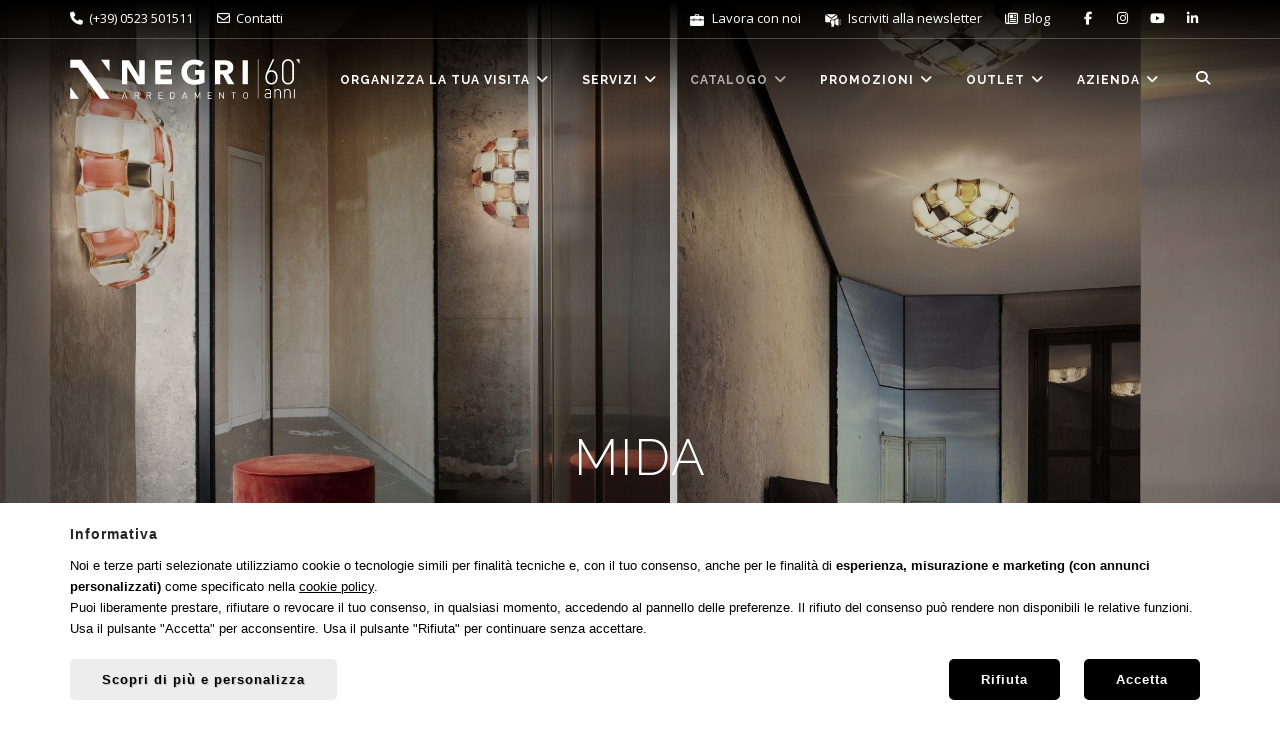

--- FILE ---
content_type: text/html; charset=UTF-8
request_url: https://www.negriarredamento.com/it/catalogo-prodotti/illuminazione/illuminazione/slamp-mida-/
body_size: 14192
content:
<!DOCTYPE html>
<html lang="it-IT" prefix="og: http://ogp.me/ns#" itemscope itemtype="https://schema.org/WebPage">

<head>

  <meta charset="UTF-8">
<meta http-equiv="Cache-Control" content="public">
<meta http-equiv="Content-Type" content="text/html; charset=utf-8"/>
<meta name="format-detection" content="telephone=no"/>

<meta name="robots" content="index, follow, max-image-preview:large, max-snippet:-1, max-video-preview:-1" />

<meta http-equiv="X-UA-Compatible" content="IE=edge">
<meta name="viewport" content="width=device-width, initial-scale=1, maximum-scale=5"/>  

<title>Mida - Slamp</title>
<meta name="keywords" content="" />
<meta name="description" content="Mida è ispirata al mondo dell’alta gioielleria, ai pavè di pietre preziose incastonate su una struttura quasi invisibile." />

<link rel="canonical" href="https://www.negriarredamento.com/it/catalogo-prodotti/illuminazione/illuminazione/slamp-mida-/" />

<link rel="alternate" hreflang="it" href="https://www.negriarredamento.com/it/catalogo-prodotti/illuminazione/illuminazione/slamp-mida-/" />





    <meta property="og:locale" 				content="it_IT" />
    <meta property="og:type" 				  content="product" />
    <meta property="og:title" 				content="Mida - Slamp" />
    <meta property="og:description"   content="Mida è ispirata al mondo dell’alta gioielleria, ai pavè di pietre preziose incastonate su una struttura quasi invisibile." />
    <meta property="og:url" 				  content="https://www.negriarredamento.com/it/catalogo-prodotti/illuminazione/illuminazione/slamp-mida-/" />
    <meta property="og:site_name" 		content="Negri Arredamento" />
    <meta property="og:updated_time" 	content="2020-08-06 15:58:44" />
    <meta property="og:image" 				content="https://www.negriarredamento.com/pub/catalogo-prodotti/F1339-promooutletnews-impegnosociale-1920x1422-sito-web-negri-27jpg.jpg" />
    <meta property="og:image:width" 	content="920" />
    <meta property="og:image:height" 	content="575" />
    <meta name="twitter:card" 				content="summary" />
    <meta name="twitter:description" 	content="Mida è ispirata al mondo dell’alta gioielleria, ai pavè di pietre preziose incastonate su una struttura quasi invisibile." />
    <meta name="twitter:title" 				content="Mida - Slamp" />
    <meta name="twitter:image" 				content="https://www.negriarredamento.com/pub/catalogo-prodotti/F1339-promooutletnews-impegnosociale-1920x1422-sito-web-negri-27jpg.jpg" />
    <meta name="twitter:site"				  content="@negri_spa">
    <meta name="twitter:creator" 			content="@negri_spa">
    
<!-- Google Tag Manager -->
<script>(function(w,d,s,l,i){w[l]=w[l]||[];w[l].push({'gtm.start':
new Date().getTime(),event:'gtm.js'});var f=d.getElementsByTagName(s)[0],
j=d.createElement(s),dl=l!='dataLayer'?'&l='+l:'';j.async=true;j.src=
'https://www.googletagmanager.com/gtm.js?id='+i+dl;f.parentNode.insertBefore(j,f);
})(window,document,'script','dataLayer','GTM-58T5LHP');</script>
<!-- End Google Tag Manager -->

<meta name="facebook-domain-verification" content="4olaj85llyk4s77ox36fkayw3nmc1j" />
	<link rel="apple-touch-icon" sizes="57x57" href="/images/favicon/apple-icon-57x57.png">
<link rel="apple-touch-icon" sizes="60x60" href="/images/favicon/apple-icon-60x60.png">
<link rel="apple-touch-icon" sizes="72x72" href="/images/favicon/apple-icon-72x72.png">
<link rel="apple-touch-icon" sizes="76x76" href="/images/favicon/apple-icon-76x76.png">
<link rel="apple-touch-icon" sizes="114x114" href="/images/favicon/apple-icon-114x114.png">
<link rel="apple-touch-icon" sizes="120x120" href="/images/favicon/apple-icon-120x120.png">
<link rel="apple-touch-icon" sizes="144x144" href="/images/favicon/apple-icon-144x144.png">
<link rel="apple-touch-icon" sizes="152x152" href="/images/favicon/apple-icon-152x152.png">
<link rel="apple-touch-icon" sizes="180x180" href="/images/favicon/apple-icon-180x180.png">
<link rel="icon" type="image/png" sizes="192x192"  href="/images/favicon/android-icon-192x192.png">
<link rel="icon" type="image/png" sizes="32x32" href="/images/favicon/favicon-32x32.png">
<link rel="icon" type="image/png" sizes="96x96" href="/images/favicon/favicon-96x96.png">
<link rel="icon" type="image/png" sizes="16x16" href="/images/favicon/favicon-16x16.png">
<link rel="manifest" href="/images/favicon/manifest.json">
<meta name="msapplication-TileColor" content="#ffffff">
<meta name="msapplication-TileImage" content="/images/favicon/ms-icon-144x144.png">
<meta name="theme-color" content="#ffffff">

<link rel="preconnect" href="https://fonts.googleapis.com">
<link rel="preconnect" href="https://fonts.gstatic.com" crossorigin>
<link href="https://fonts.googleapis.com/css2?family=Open+Sans:wght@300;400;600;700;800&family=Orbitron:wght@700&family=Raleway:wght@100;300;400;600;700;800&display=swap" rel="stylesheet" media="print" onload="this.media='all'">

<script src="https://kit.fontawesome.com/7fa63e4c04.js" crossorigin="anonymous"></script>

<!-- Stylesheets & Fonts -->
<link href="/css/plugins.css?v=1.2.15" rel="stylesheet">
<link href="/css/style.min.css?v=1.2.15" rel="stylesheet">
<link href="/css/responsive.min.css?v=1.2.15" rel="stylesheet">
<link href="/css/custom.min.css?v=1.2.15" rel="stylesheet">


<script>
        (function(w,d,s,r,n){w.TrustpilotObject=n;w[n]=w[n]||function(){(w[n].q=w[n].q||[]).push(arguments)};
            a=d.createElement(s);a.async=1;a.src=r;a.type='text/java'+s;f=d.getElementsByTagName(s)[0];
            f.parentNode.insertBefore(a,f)})(window,document,'script', 'https://invitejs.trustpilot.com/tp.min.js', 'tp');
            tp('register', 'SCeYzN3yZaUcNWMU');
</script>
<!-- TrustBox script -->
<script type="text/javascript" src="//widget.trustpilot.com/bootstrap/v5/tp.widget.bootstrap.min.js" async></script>
<!-- End TrustBox script -->

</head>

<body class="wide">


	<!-- WRAPPER -->
	<div class="wrapper">

		

	<div class="overlay-menu"></div>

  <!-- TOPBAR -->
  <div id="topbar" class="topbar-transparent dark">
    <div class="container">
      <div class="row">
        <div class="col-sm-4 topbar-contatti">
          <a href="tel:+390523501511" class="topbar-phone"><i class="fa fa-phone" aria-hidden="true"></i>&nbsp;&nbsp;(+39) 0523 501511</a> 
					<a href="/it/contatti/"><i class="fa fa-envelope-o" aria-hidden="true"></i>&nbsp;&nbsp;Contatti</a>
					        </div>
        <div class="col-sm-8 hidden-xs text-right">
					<a href="/it/azienda/lavora-con-noi/" class="topbar-link">
						<img src="/images/menu/icons/icon-azienda-lavora-con-noi.svg" class="icon-menu-topbar">&nbsp;&nbsp;Lavora con noi					</a>
					<a href="javascript:void(0)" onClick="openModalNewsletter();" class="topbar-link">
						<img src="/images/menu/icons/icon-promozioni-newsletter.svg" class="icon-menu-topbar">&nbsp;&nbsp;Iscriviti alla newsletter					</a>
					<a href="/it/blog/" class="topbar-link"><i class="fa fa-newspaper-o"></i>&nbsp;&nbsp;Blog</a>
						
					          <div class="social-icons social-icons-colored-hover">
            <ul>
              <li class="social-facebook"><a href="https://www.facebook.com/NegriArredamento" target="_blank"><i class="fa fa-facebook"></i></a>
              </li>
              <li class="social-instagram"><a href="https://www.instagram.com/negri_arredamento/" target="_blank"><i class="fa fa-instagram"></i></a>
              </li>
              <li class="social-youtube"><a href="https://www.youtube.com/channel/UCaSc2ktg3pqJPFIQIyGTlTA" target="_blank"><i class="fa fa-youtube-play"></i></a>
              </li>
              <li class="social-linkedin"><a href="https://www.linkedin.com/company/negrispa/" target="_blank"><i class="fa fa-linkedin"></i></a>
              </li>
            </ul>
          </div>
        </div>
      </div>
    </div>
  </div>
  <!-- END: TOPBAR -->

  <!-- HEADER -->
  <header id="header" class="header-colored-transparent">
    <div id="header-wrap">
      <div class="container">

        <!--Logo-->
        <div id="logo">
          <a href="/it/" class="logo">
        	  <img src="/images/logo/logo-negri-header-white-60-ann.svg" alt="Negri Arredamento" width="230" height="40">
          </a>
        </div>
        <!--End: Logo-->

        <!--Header Extras-->
        <div class="header-extras">
          <ul>
            <li>
              <!--top search-->
              <a id="top-search-trigger" href="/it/cerca/" class="toggle-item">
                <i class="fa fa-search"></i>
								<i class="fa fa-times"></i>
              </a>
              <!--end: top search-->
            </li>
          </ul>
        </div>
        <!--end: Header Extras-->
				
				<!--Top Search Form-->
				<div id="top-search">
					<form action="/it/search/" method="get">
						<input type="text" name="newS" class="form-control" value="" placeholder="Inserisci un prodotto o una parola chiave e premi "Invio"">
					</form>
				</div>
				<!--end: Top Search Form-->

        <!--Navigation Resposnive Trigger-->
        <div id="mainMenu-trigger">
          <button class="lines-button x"> <span class="lines"></span> </button>
        </div>
        <!--end: Navigation Resposnive Trigger-->

        <!--Navigation-->
        <div id="mainMenu">
          <div class="container">
            <nav>
              <ul>
								<!-- ORGANIZZA LA TUA VISITA CON FOTO -->
								<li class="dropdown mega-menu-item "><a href="/it/organizza-la-tua-visita/" class="text-uppercase">Organizza la tua visita <i class="fa fa-angle-down"></i></a>
                  <ul class="dropdown-menu">
                    <li id="megamenu-organizza" class="mega-menu-content">
											<div class="row m-b-0 m-t-0">
												<div class="col-md-4">
													<ul>
														<li>
															<a href="/it/organizza-la-tua-visita/showroom/">
																<div class="header-title-catalogo"><img src="/images/menu/icons/icon-organizza-visita-scopri-showroom.svg" class="icon-menu-mobile">Scopri lo Showroom</div>
																<div class="img-menu m-t-10">
																	<img src="/images/menu/menu-header-showroom.jpg" class="img-responsive" alt="Scopri lo Showroom">
																</div>
															</a>
														</li>
													</ul>
												</div>
												<div class="col-md-4">
													<ul>
														<li>
															<a href="/it/organizza-la-tua-visita/dove-siamo/">
																<div class="header-title-catalogo"><img src="/images/menu/icons/icon-organizza-visita-dove-siamo.svg" class="icon-menu-mobile">Dove Siamo</div>
																<div class="img-menu m-t-10">
																	<img src="/images/menu/menu-header-dove-siamo.jpg" class="img-responsive" alt="Dove Siamo">
																</div>
															</a>
														</li>
													</ul>
												</div>
												<div class="col-md-4">
													<ul>
														<li>
															<a href="/it/organizza-la-tua-visita/prendi-appuntamento/">
																<div class="header-title-catalogo"><img src="/images/menu/icons/icon-organizza-visita-prendi-appuntamento.svg" class="icon-menu-mobile">Prendi Appuntamento</div>
																<div class="img-menu m-t-10">
																	<img src="/images/menu/menu-header-prendi-appuntamento.jpg" class="img-responsive" alt="Prendi Appuntamento">
																</div>
															</a>
														</li>
													</ul>
												</div>
											</div>
                    </li>
                  </ul>
                </li>
								<!-- END: ORGANIZZA LA TUA VISITA CON FOTO -->
								
								
								
				  			<!-- SERVIZI CON FOTO -->
								<li class="dropdown mega-menu-item "><a href="/it/servizi/" class="text-uppercase">Servizi <i class="fa fa-angle-down"></i></a>
                  <ul class="dropdown-menu">
                    <li id="megamenu-servizi" class="mega-menu-content">
											<div class="row m-b-30 m-t-0 m-mb0">
												<div class="col-md-4">
													<ul>
														<li>
															<a href="/it/servizi/preventivo-gratuito/">
																<div class="header-title-catalogo"><img src="/images/menu/icons/icon-servizi-preventivo-gratuito.svg" class="icon-menu-mobile">Preventivo gratuito</div>
																<div class="img-menu m-t-10">
																	<img src="/images/menu/menu-header-preventivo-gratuito.jpg" class="img-responsive" alt="Preventivo gratuito">
																</div>
															</a>
														</li>
													</ul>
												</div>
												<div class="col-md-4">
													<ul>
														<li>
															<a href="/it/servizi/progettazione-su-misura/">
																<div class="header-title-catalogo"><img src="/images/menu/icons/icon-servizi-progettazione-misura.svg" class="icon-menu-mobile">Progettazione su misura</div>
																<div class="img-menu m-t-10">
																	<img src="/images/menu/menu-header-progettazione-su-misura.jpg" class="img-responsive" alt="Progettazione su misura">
																</div>
															</a>
														</li>
													</ul>
												</div>
												<div class="col-md-4">
													<ul>
														<li>
															<a href="/it/servizi/ristrutturazioni/">
																<div class="header-title-catalogo"><img src="/images/menu/icons/icon-servizi-ristrutturazioni.svg" class="icon-menu-mobile">Ristrutturazioni</div>
																<div class="img-menu m-t-10">
																	<img src="/images/menu/menu-header-ristrutturazioni.jpg" class="img-responsive" alt="Ristrutturazioni">
																</div>
															</a>
														</li>
													</ul>
												</div>
											</div>
											
											<div class="row m-b-0 m-t-0">
												<div class="col-md-4">
													<ul>
														<li>
															<a href="/it/servizi/trasporto-montaggio/">
																<div class="header-title-catalogo"><img src="/images/menu/icons/icon-servizi-trasporto-montaggio.svg" class="icon-menu-mobile">Trasporto e montaggio</div>
																<div class="img-menu m-t-10">
																	<img src="/images/menu/menu-header-trasporto-montaggio.jpg" class="img-responsive" alt="Trasporto e montaggio">
																</div>
															</a>
														</li>
													</ul>
												</div>
												<div class="col-md-4">
													<ul>
														<li>
															<a href="/it/servizi/finanziamenti/">
																<div class="header-title-catalogo"><img src="/images/menu/icons/icon-servizi-finanziamenti.svg" class="icon-menu-mobile">Finanziamenti</div>
																<div class="img-menu m-t-10">
																	<img src="/images/menu/menu-header-bonus-finanziamento.jpg" class="img-responsive" alt="Finanziamenti">
																</div>
															</a>
														</li>
													</ul>
												</div>
												<div class="col-md-4">
													<ul>
														<li>
															<a href="/it/servizi/assistenza-clienti-postvendita/">
																<div class="header-title-catalogo"><img src="/images/menu/icons/icon-servizi-assistenza-post-vendita.svg" class="icon-menu-mobile">Assistenza clienti postvendita</div>
																<div class="img-menu m-t-10">
																	<img src="/images/menu/menu-header-assistenza-cliente-postvendita.jpg" class="img-responsive" alt="Assistenza clienti postvendita">
																</div>
															</a>
														</li>
													</ul>
												</div>
											</div>
                    </li>
                  </ul>
                </li>
								<!-- END: SERVIZI CON FOTO -->
								
                <li class="dropdown mega-menu-item current"> <a href="/it/catalogo/" class="text-uppercase">Catalogo <i class="fa fa-angle-down"></i></a>
                  <ul class="dropdown-menu">
                    <li id="megamenu-tipologie" class="mega-menu-content">
											
																																	<div class="row m-b-30 m-mb0">
																						<div class="col-md-2-5">
												<ul>
													<li>
														<a href="/it/catalogo/cucine/" >
															<div class="header-title-catalogo">
																<img src="/images/menu/icons/icon-menu-catalogo-10.svg" class="icon-menu-mobile"> Cucine 															</div>
                              <div class="img-menu m-t-10">
																<img src="https://www.negriarredamento.com/pub/categorie-prodotti/Tipologia_10_thumb.jpg" class="img-responsive" alt="Cucine">
                              </div>
														</a>
													</li>
												</ul>
											</div>
																																												<div class="col-md-2-5">
												<ul>
													<li>
														<a href="javascript:void(0)" onClick="showSub(11);">
															<div class="header-title-catalogo">
																<img src="/images/menu/icons/icon-menu-catalogo-11.svg" class="icon-menu-mobile"> Zona giorno <i class="fa fa-angle-down icon-submenu"></i>															</div>
                              <div class="img-menu m-t-10">
																<img src="https://www.negriarredamento.com/pub/categorie-prodotti/Tipologia_11_thumb.jpg" class="img-responsive" alt="Zona giorno">
                              </div>
														</a>
													</li>
												</ul>
											</div>
																																												<div class="col-md-2-5">
												<ul>
													<li>
														<a href="javascript:void(0)" onClick="showSub(12);">
															<div class="header-title-catalogo">
																<img src="/images/menu/icons/icon-menu-catalogo-12.svg" class="icon-menu-mobile"> Zona notte <i class="fa fa-angle-down icon-submenu"></i>															</div>
                              <div class="img-menu m-t-10">
																<img src="https://www.negriarredamento.com/pub/categorie-prodotti/Tipologia_12_thumb.jpg" class="img-responsive" alt="Zona notte">
                              </div>
														</a>
													</li>
												</ul>
											</div>
																																												<div class="col-md-2-5">
												<ul>
													<li>
														<a href="javascript:void(0)" onClick="showSub(13);">
															<div class="header-title-catalogo">
																<img src="/images/menu/icons/icon-menu-catalogo-13.svg" class="icon-menu-mobile"> Tavoli e sedie <i class="fa fa-angle-down icon-submenu"></i>															</div>
                              <div class="img-menu m-t-10">
																<img src="https://www.negriarredamento.com/pub/categorie-prodotti/Tipologia_13_thumb.jpg" class="img-responsive" alt="Tavoli e sedie">
                              </div>
														</a>
													</li>
												</ul>
											</div>
																																												<div class="col-md-2-5">
												<ul>
													<li>
														<a href="javascript:void(0)" onClick="showSub(14);">
															<div class="header-title-catalogo">
																<img src="/images/menu/icons/icon-menu-catalogo-14.svg" class="icon-menu-mobile"> Divani <i class="fa fa-angle-down icon-submenu"></i>															</div>
                              <div class="img-menu m-t-10">
																<img src="https://www.negriarredamento.com/pub/categorie-prodotti/Tipologia_14_thumb.jpg" class="img-responsive" alt="Divani">
                              </div>
														</a>
													</li>
												</ul>
											</div>
																						</div>
																																												<div class="row m-b-30 m-mb0">
																						<div class="col-md-2-5">
												<ul>
													<li>
														<a href="javascript:void(0)" onClick="showSub(15);">
															<div class="header-title-catalogo">
																<img src="/images/menu/icons/icon-menu-catalogo-15.svg" class="icon-menu-mobile"> Arredo bagno <i class="fa fa-angle-down icon-submenu"></i>															</div>
                              <div class="img-menu m-t-10">
																<img src="https://www.negriarredamento.com/pub/categorie-prodotti/Tipologia_15_thumb.jpg" class="img-responsive" alt="Arredo bagno">
                              </div>
														</a>
													</li>
												</ul>
											</div>
																																												<div class="col-md-2-5">
												<ul>
													<li>
														<a href="/it/catalogo/camerette/" >
															<div class="header-title-catalogo">
																<img src="/images/menu/icons/icon-menu-catalogo-16.svg" class="icon-menu-mobile"> Camerette 															</div>
                              <div class="img-menu m-t-10">
																<img src="https://www.negriarredamento.com/pub/categorie-prodotti/Tipologia_16_thumb.jpg" class="img-responsive" alt="Camerette">
                              </div>
														</a>
													</li>
												</ul>
											</div>
																																												<div class="col-md-2-5">
												<ul>
													<li>
														<a href="javascript:void(0)" onClick="showSub(17);">
															<div class="header-title-catalogo">
																<img src="/images/menu/icons/icon-menu-catalogo-17.svg" class="icon-menu-mobile"> Arredo ufficio <i class="fa fa-angle-down icon-submenu"></i>															</div>
                              <div class="img-menu m-t-10">
																<img src="https://www.negriarredamento.com/pub/categorie-prodotti/Tipologia_17_thumb.jpg" class="img-responsive" alt="Arredo ufficio">
                              </div>
														</a>
													</li>
												</ul>
											</div>
																																												<div class="col-md-2-5">
												<ul>
													<li>
														<a href="javascript:void(0)" onClick="showSub(20);">
															<div class="header-title-catalogo">
																<img src="/images/menu/icons/icon-menu-catalogo-20.svg" class="icon-menu-mobile"> Finiture d'interni <i class="fa fa-angle-down icon-submenu"></i>															</div>
                              <div class="img-menu m-t-10">
																<img src="https://www.negriarredamento.com/pub/categorie-prodotti/Tipologia_20_thumb.jpg" class="img-responsive" alt="Finiture d'interni">
                              </div>
														</a>
													</li>
												</ul>
											</div>
																																												<div class="col-md-2-5">
												<ul>
													<li>
														<a href="/it/catalogo/illuminazione/" >
															<div class="header-title-catalogo">
																<img src="/images/menu/icons/icon-menu-catalogo-21.svg" class="icon-menu-mobile"> Illuminazione 															</div>
                              <div class="img-menu m-t-10">
																<img src="https://www.negriarredamento.com/pub/categorie-prodotti/Tipologia_21_thumb.jpg" class="img-responsive" alt="Illuminazione">
                              </div>
														</a>
													</li>
												</ul>
											</div>
																						</div>
																																												<div class="row m-b-0 m-t-0">
																						<div class="col-md-2-5">
												<ul>
													<li>
														<a href="/it/catalogo/arredo-giardino/" >
															<div class="header-title-catalogo">
																<img src="/images/menu/icons/icon-menu-catalogo-22.svg" class="icon-menu-mobile"> Arredo Giardino  															</div>
                              <div class="img-menu m-t-10">
																<img src="https://www.negriarredamento.com/pub/categorie-prodotti/Tipologia_22_thumb.jpg" class="img-responsive" alt="Arredo giardino ">
                              </div>
														</a>
													</li>
												</ul>
											</div>
																																	
																		 
												<div class="col-md-2_5 bg-menu-brand m-hide">
													<ul>
														<li>
															<a href="/it/brand/">
																<div class="header-title-catalogo text-uppercase">I nostri marchi</div>
																<div class="m-t-10 p-t-5 p-l-15" style="height: 105px; color:#fff;">
																	<span class="menu-titolo">100+</span><br>
																	<span class="menu-testo">&nbsp;Brand di<br>arredamento</span>
																</div>
															</a>
														</li>
													</ul>                         
												</div>

												<div class="col-md-2_5 bg-menu-catalogo m-hide">
													<ul>
														<li>	
															<a href="/it/catalogo-arredamento-2024/">
																<div class="header-title-catalogo text-uppercase">Nuovo catalogo 2024</div>
																<div class="m-t-10 p-t-5 p-l-15" style="height: 105px; color:#fff;">
																	<span class="menu-titolo">Idee</span><br>
																	<span class="menu-testo">e sogni che<br>prendono vita</span>							
																</div>
															</a>                    
														</li>
													</ul>
												</div>
											
                    	</div>
											
                    </li>
																						<li id="menucat-11" style="display: none;" class="mega-menu-content mega-menu-sottocat">
																																									<div class="row m-b-30 m-mb0">
																												<div class="col-md-2-5">
															<ul>
																<li>
																	<a href="/it/catalogo/zona-giorno/pareti-attrezzate/">
																		<div class="header-title-catalogo">
																			<img src="/images/menu/icons/icon-menu-catalogo-11.svg" class="icon-menu-mobile">
																			Pareti attrezzate																		</div>
																		<div class="img-menu m-t-10">
																																						<img src="https://www.negriarredamento.com/pub/categorie-prodotti/Categoria_65_thumb.jpg" class="img-responsive" alt="Pareti attrezzate">
																		</div>
																	</a>
																</li>
															</ul>
														</div>
																																									<div class="col-md-2-5">
															<ul>
																<li>
																	<a href="/it/catalogo/zona-giorno/credenze/">
																		<div class="header-title-catalogo">
																			<img src="/images/menu/icons/icon-menu-catalogo-11.svg" class="icon-menu-mobile">
																			Credenze																		</div>
																		<div class="img-menu m-t-10">
																																						<img src="https://www.negriarredamento.com/pub/categorie-prodotti/Categoria_93_thumb.jpg" class="img-responsive" alt="Credenze">
																		</div>
																	</a>
																</li>
															</ul>
														</div>
																																									<div class="col-md-2-5">
															<ul>
																<li>
																	<a href="/it/catalogo/zona-giorno/librerie/">
																		<div class="header-title-catalogo">
																			<img src="/images/menu/icons/icon-menu-catalogo-11.svg" class="icon-menu-mobile">
																			Librerie																		</div>
																		<div class="img-menu m-t-10">
																																						<img src="https://www.negriarredamento.com/pub/categorie-prodotti/Categoria_94_thumb.jpg" class="img-responsive" alt="Librerie">
																		</div>
																	</a>
																</li>
															</ul>
														</div>
																																									<div class="col-md-2-5">
															<ul>
																<li>
																	<a href="/it/catalogo/zona-giorno/specchi/">
																		<div class="header-title-catalogo">
																			<img src="/images/menu/icons/icon-menu-catalogo-11.svg" class="icon-menu-mobile">
																			Specchi 																		</div>
																		<div class="img-menu m-t-10">
																																						<img src="https://www.negriarredamento.com/pub/categorie-prodotti/Categoria_95_thumb.jpg" class="img-responsive" alt="Specchi ">
																		</div>
																	</a>
																</li>
															</ul>
														</div>
																																									<div class="col-md-2-5">
															<ul>
																<li>
																	<a href="/it/catalogo/zona-giorno/complementi-darredo/">
																		<div class="header-title-catalogo">
																			<img src="/images/menu/icons/icon-menu-catalogo-11.svg" class="icon-menu-mobile">
																			Complementi d'arredo																		</div>
																		<div class="img-menu m-t-10">
																																						<img src="https://www.negriarredamento.com/pub/categorie-prodotti/Categoria_67_thumb.jpg" class="img-responsive" alt="Complementi d'arredo">
																		</div>
																	</a>
																</li>
															</ul>
														</div>
													</div>															
													<div class="row m-b-0 m-t-0">
												
														<div class="col-md-2-5">
															<ul>
																<li class="menu-vedi-tutti">
																	<a href="/it/catalogo/zona-giorno/">
																		<div class="bg-menu-vedi">
																			<div class="text-menu-vedi">Vedi tutti</div>
																		</div>
																	</a>
																</li>
																<li class="link-back-megamenu">
																	<a href="javascript:void(0)" onClick="hideSub();"><i class="fa fa-chevron-left"></i> Torna al catalogo</a>
																</li>
															</ul>
														</div>

														<div class="col-md-2_5 bg-menu-brand m-hide">
															<ul>
																<li>
																	<a href="/it/brand/c/zona-giorno/">
																		<div class="header-title-catalogo text-uppercase">I nostri marchi</div>
																		<div class="m-t-10 p-t-5 p-l-15" style="height: 105px; color:#fff;">
																			<span class="menu-titolo">100+</span><br>
																			<span class="menu-testo">&nbsp;Brand di<br>arredamento</span>
																		</div>
																	</a>
																</li>
															</ul>                         
														</div>

														<div class="col-md-2_5 bg-menu-catalogo m-hide">
															<ul>
																<li>	
																	<a href="/it/catalogo-arredamento-2024/">
																		<div class="header-title-catalogo text-uppercase">Nuovo catalogo 2024</div>
																		<div class="m-t-10 p-t-5 p-l-15" style="height: 105px; color:#fff;">
																			<span class="menu-titolo">Idee</span><br>
																			<span class="menu-testo">e sogni che<br>prendono vita</span>							
																		</div>
																	</a>                    
																</li>
															</ul>
														</div>
														
													</div>
												</li>
																								<li id="menucat-12" style="display: none;" class="mega-menu-content mega-menu-sottocat">
																																									<div class="row m-b-30 m-mb0">
																												<div class="col-md-2-5">
															<ul>
																<li>
																	<a href="/it/catalogo/zona-notte/armadi/">
																		<div class="header-title-catalogo">
																			<img src="/images/menu/icons/icon-menu-catalogo-12.svg" class="icon-menu-mobile">
																			Armadi																		</div>
																		<div class="img-menu m-t-10">
																																						<img src="https://www.negriarredamento.com/pub/categorie-prodotti/Categoria_83_thumb.jpg" class="img-responsive" alt="Armadi">
																		</div>
																	</a>
																</li>
															</ul>
														</div>
																																									<div class="col-md-2-5">
															<ul>
																<li>
																	<a href="/it/catalogo/zona-notte/letti/">
																		<div class="header-title-catalogo">
																			<img src="/images/menu/icons/icon-menu-catalogo-12.svg" class="icon-menu-mobile">
																			Letti																		</div>
																		<div class="img-menu m-t-10">
																																						<img src="https://www.negriarredamento.com/pub/categorie-prodotti/Categoria_84_thumb.jpg" class="img-responsive" alt="Letti">
																		</div>
																	</a>
																</li>
															</ul>
														</div>
																																									<div class="col-md-2-5">
															<ul>
																<li>
																	<a href="/it/catalogo/zona-notte/gruppi-notte/">
																		<div class="header-title-catalogo">
																			<img src="/images/menu/icons/icon-menu-catalogo-12.svg" class="icon-menu-mobile">
																			Gruppi notte																		</div>
																		<div class="img-menu m-t-10">
																																						<img src="https://www.negriarredamento.com/pub/categorie-prodotti/Categoria_85_thumb.jpg" class="img-responsive" alt="Gruppi notte">
																		</div>
																	</a>
																</li>
															</ul>
														</div>
																																									<div class="col-md-2-5">
															<ul>
																<li>
																	<a href="/it/catalogo/zona-notte/materassi/">
																		<div class="header-title-catalogo">
																			<img src="/images/menu/icons/icon-menu-catalogo-12.svg" class="icon-menu-mobile">
																			Materassi																		</div>
																		<div class="img-menu m-t-10">
																																						<img src="https://www.negriarredamento.com/pub/categorie-prodotti/Categoria_100_thumb.jpg" class="img-responsive" alt="Materassi">
																		</div>
																	</a>
																</li>
															</ul>
														</div>
																																									<div class="col-md-2-5">
															<ul>
																<li>
																	<a href="/it/catalogo/zona-notte/reti/">
																		<div class="header-title-catalogo">
																			<img src="/images/menu/icons/icon-menu-catalogo-12.svg" class="icon-menu-mobile">
																			Reti																		</div>
																		<div class="img-menu m-t-10">
																																						<img src="https://www.negriarredamento.com/pub/categorie-prodotti/Categoria_102_thumb.jpg" class="img-responsive" alt="Reti">
																		</div>
																	</a>
																</li>
															</ul>
														</div>
													</div>															
													<div class="row m-b-0 m-t-0">
												
														<div class="col-md-2-5">
															<ul>
																<li class="menu-vedi-tutti">
																	<a href="/it/catalogo/zona-notte/">
																		<div class="bg-menu-vedi">
																			<div class="text-menu-vedi">Vedi tutti</div>
																		</div>
																	</a>
																</li>
																<li class="link-back-megamenu">
																	<a href="javascript:void(0)" onClick="hideSub();"><i class="fa fa-chevron-left"></i> Torna al catalogo</a>
																</li>
															</ul>
														</div>

														<div class="col-md-2_5 bg-menu-brand m-hide">
															<ul>
																<li>
																	<a href="/it/brand/c/zona-notte/">
																		<div class="header-title-catalogo text-uppercase">I nostri marchi</div>
																		<div class="m-t-10 p-t-5 p-l-15" style="height: 105px; color:#fff;">
																			<span class="menu-titolo">100+</span><br>
																			<span class="menu-testo">&nbsp;Brand di<br>arredamento</span>
																		</div>
																	</a>
																</li>
															</ul>                         
														</div>

														<div class="col-md-2_5 bg-menu-catalogo m-hide">
															<ul>
																<li>	
																	<a href="/it/catalogo-arredamento-2024/">
																		<div class="header-title-catalogo text-uppercase">Nuovo catalogo 2024</div>
																		<div class="m-t-10 p-t-5 p-l-15" style="height: 105px; color:#fff;">
																			<span class="menu-titolo">Idee</span><br>
																			<span class="menu-testo">e sogni che<br>prendono vita</span>							
																		</div>
																	</a>                    
																</li>
															</ul>
														</div>
														
													</div>
												</li>
																								<li id="menucat-13" style="display: none;" class="mega-menu-content mega-menu-sottocat">
																																									<div class="row m-b-30 m-mb0">
																												<div class="col-md-4">
															<ul>
																<li>
																	<a href="/it/catalogo/tavoli-e-sedie/tavoli/">
																		<div class="header-title-catalogo">
																			<img src="/images/menu/icons/icon-menu-catalogo-13.svg" class="icon-menu-mobile">
																			Tavoli																		</div>
																		<div class="img-menu m-t-10">
																																						<img src="https://www.negriarredamento.com/pub/categorie-prodotti/Categoria_81_thumb.jpg" class="img-responsive" alt="Tavoli">
																		</div>
																	</a>
																</li>
															</ul>
														</div>
																																									<div class="col-md-4">
															<ul>
																<li>
																	<a href="/it/catalogo/tavoli-e-sedie/sedie-e-sgabelli/">
																		<div class="header-title-catalogo">
																			<img src="/images/menu/icons/icon-menu-catalogo-13.svg" class="icon-menu-mobile">
																			Sedie e sgabelli																		</div>
																		<div class="img-menu m-t-10">
																																						<img src="https://www.negriarredamento.com/pub/categorie-prodotti/Categoria_82_thumb.jpg" class="img-responsive" alt="Sedie e sgabelli">
																		</div>
																	</a>
																</li>
															</ul>
														</div>
																																									<div class="col-md-4">
															<ul>
																<li>
																	<a href="/it/catalogo/tavoli-e-sedie/tavolini/">
																		<div class="header-title-catalogo">
																			<img src="/images/menu/icons/icon-menu-catalogo-13.svg" class="icon-menu-mobile">
																			Tavolini																		</div>
																		<div class="img-menu m-t-10">
																																						<img src="https://www.negriarredamento.com/pub/categorie-prodotti/Categoria_86_thumb.jpg" class="img-responsive" alt="Tavolini">
																		</div>
																	</a>
																</li>
															</ul>
														</div>
													</div>															
													<div class="row m-b-0 m-t-0">
												
														<div class="col-md-2-5">
															<ul>
																<li class="menu-vedi-tutti">
																	<a href="/it/catalogo/tavoli-e-sedie/">
																		<div class="bg-menu-vedi">
																			<div class="text-menu-vedi">Vedi tutti</div>
																		</div>
																	</a>
																</li>
																<li class="link-back-megamenu">
																	<a href="javascript:void(0)" onClick="hideSub();"><i class="fa fa-chevron-left"></i> Torna al catalogo</a>
																</li>
															</ul>
														</div>

														<div class="col-md-2_5 bg-menu-brand m-hide">
															<ul>
																<li>
																	<a href="/it/brand/c/tavoli-e-sedie/">
																		<div class="header-title-catalogo text-uppercase">I nostri marchi</div>
																		<div class="m-t-10 p-t-5 p-l-15" style="height: 105px; color:#fff;">
																			<span class="menu-titolo">100+</span><br>
																			<span class="menu-testo">&nbsp;Brand di<br>arredamento</span>
																		</div>
																	</a>
																</li>
															</ul>                         
														</div>

														<div class="col-md-2_5 bg-menu-catalogo m-hide">
															<ul>
																<li>	
																	<a href="/it/catalogo-arredamento-2024/">
																		<div class="header-title-catalogo text-uppercase">Nuovo catalogo 2024</div>
																		<div class="m-t-10 p-t-5 p-l-15" style="height: 105px; color:#fff;">
																			<span class="menu-titolo">Idee</span><br>
																			<span class="menu-testo">e sogni che<br>prendono vita</span>							
																		</div>
																	</a>                    
																</li>
															</ul>
														</div>
														
													</div>
												</li>
																								<li id="menucat-14" style="display: none;" class="mega-menu-content mega-menu-sottocat">
																																									<div class="row m-b-30 m-mb0">
																												<div class="col-md-4">
															<ul>
																<li>
																	<a href="/it/catalogo/divani/divani/">
																		<div class="header-title-catalogo">
																			<img src="/images/menu/icons/icon-menu-catalogo-14.svg" class="icon-menu-mobile">
																			Divani																		</div>
																		<div class="img-menu m-t-10">
																																						<img src="https://www.negriarredamento.com/pub/categorie-prodotti/Categoria_68_thumb.jpg" class="img-responsive" alt="Divani">
																		</div>
																	</a>
																</li>
															</ul>
														</div>
																																									<div class="col-md-4">
															<ul>
																<li>
																	<a href="/it/catalogo/divani/divani-letto/">
																		<div class="header-title-catalogo">
																			<img src="/images/menu/icons/icon-menu-catalogo-14.svg" class="icon-menu-mobile">
																			Divani letto																		</div>
																		<div class="img-menu m-t-10">
																																						<img src="https://www.negriarredamento.com/pub/categorie-prodotti/Categoria_92_thumb.jpg" class="img-responsive" alt="Divani letto">
																		</div>
																	</a>
																</li>
															</ul>
														</div>
																																									<div class="col-md-4">
															<ul>
																<li>
																	<a href="/it/catalogo/divani/poltrone/">
																		<div class="header-title-catalogo">
																			<img src="/images/menu/icons/icon-menu-catalogo-14.svg" class="icon-menu-mobile">
																			Poltrone																		</div>
																		<div class="img-menu m-t-10">
																																						<img src="https://www.negriarredamento.com/pub/categorie-prodotti/Categoria_96_thumb.jpg" class="img-responsive" alt="Poltrone">
																		</div>
																	</a>
																</li>
															</ul>
														</div>
													</div>															
													<div class="row m-b-0 m-t-0">
												
														<div class="col-md-2-5">
															<ul>
																<li class="menu-vedi-tutti">
																	<a href="/it/catalogo/divani/">
																		<div class="bg-menu-vedi">
																			<div class="text-menu-vedi">Vedi tutti</div>
																		</div>
																	</a>
																</li>
																<li class="link-back-megamenu">
																	<a href="javascript:void(0)" onClick="hideSub();"><i class="fa fa-chevron-left"></i> Torna al catalogo</a>
																</li>
															</ul>
														</div>

														<div class="col-md-2_5 bg-menu-brand m-hide">
															<ul>
																<li>
																	<a href="/it/brand/c/divani/">
																		<div class="header-title-catalogo text-uppercase">I nostri marchi</div>
																		<div class="m-t-10 p-t-5 p-l-15" style="height: 105px; color:#fff;">
																			<span class="menu-titolo">100+</span><br>
																			<span class="menu-testo">&nbsp;Brand di<br>arredamento</span>
																		</div>
																	</a>
																</li>
															</ul>                         
														</div>

														<div class="col-md-2_5 bg-menu-catalogo m-hide">
															<ul>
																<li>	
																	<a href="/it/catalogo-arredamento-2024/">
																		<div class="header-title-catalogo text-uppercase">Nuovo catalogo 2024</div>
																		<div class="m-t-10 p-t-5 p-l-15" style="height: 105px; color:#fff;">
																			<span class="menu-titolo">Idee</span><br>
																			<span class="menu-testo">e sogni che<br>prendono vita</span>							
																		</div>
																	</a>                    
																</li>
															</ul>
														</div>
														
													</div>
												</li>
																								<li id="menucat-15" style="display: none;" class="mega-menu-content mega-menu-sottocat">
																																									<div class="row m-b-30 m-mb0">
																												<div class="col-md-4">
															<ul>
																<li>
																	<a href="/it/catalogo/arredo-bagno/mobili-bagno/">
																		<div class="header-title-catalogo">
																			<img src="/images/menu/icons/icon-menu-catalogo-15.svg" class="icon-menu-mobile">
																			Mobili bagno																		</div>
																		<div class="img-menu m-t-10">
																																						<img src="https://www.negriarredamento.com/pub/categorie-prodotti/Categoria_69_thumb.jpg" class="img-responsive" alt="Mobili bagno">
																		</div>
																	</a>
																</li>
															</ul>
														</div>
																																									<div class="col-md-4">
															<ul>
																<li>
																	<a href="/it/catalogo/arredo-bagno/box-doccia/">
																		<div class="header-title-catalogo">
																			<img src="/images/menu/icons/icon-menu-catalogo-15.svg" class="icon-menu-mobile">
																			Box Doccia																		</div>
																		<div class="img-menu m-t-10">
																																						<img src="https://www.negriarredamento.com/pub/categorie-prodotti/Categoria_97_thumb.jpg" class="img-responsive" alt="Box doccia">
																		</div>
																	</a>
																</li>
															</ul>
														</div>
													</div>															
													<div class="row m-b-0 m-t-0">
												
														<div class="col-md-2-5">
															<ul>
																<li class="menu-vedi-tutti">
																	<a href="/it/catalogo/arredo-bagno/">
																		<div class="bg-menu-vedi">
																			<div class="text-menu-vedi">Vedi tutti</div>
																		</div>
																	</a>
																</li>
																<li class="link-back-megamenu">
																	<a href="javascript:void(0)" onClick="hideSub();"><i class="fa fa-chevron-left"></i> Torna al catalogo</a>
																</li>
															</ul>
														</div>

														<div class="col-md-2_5 bg-menu-brand m-hide">
															<ul>
																<li>
																	<a href="/it/brand/c/arredo-bagno/">
																		<div class="header-title-catalogo text-uppercase">I nostri marchi</div>
																		<div class="m-t-10 p-t-5 p-l-15" style="height: 105px; color:#fff;">
																			<span class="menu-titolo">100+</span><br>
																			<span class="menu-testo">&nbsp;Brand di<br>arredamento</span>
																		</div>
																	</a>
																</li>
															</ul>                         
														</div>

														<div class="col-md-2_5 bg-menu-catalogo m-hide">
															<ul>
																<li>	
																	<a href="/it/catalogo-arredamento-2024/">
																		<div class="header-title-catalogo text-uppercase">Nuovo catalogo 2024</div>
																		<div class="m-t-10 p-t-5 p-l-15" style="height: 105px; color:#fff;">
																			<span class="menu-titolo">Idee</span><br>
																			<span class="menu-testo">e sogni che<br>prendono vita</span>							
																		</div>
																	</a>                    
																</li>
															</ul>
														</div>
														
													</div>
												</li>
																								<li id="menucat-17" style="display: none;" class="mega-menu-content mega-menu-sottocat">
																																									<div class="row m-b-30 m-mb0">
																												<div class="col-md-4">
															<ul>
																<li>
																	<a href="/it/catalogo/arredo-ufficio/sedie-ufficio/">
																		<div class="header-title-catalogo">
																			<img src="/images/menu/icons/icon-menu-catalogo-17.svg" class="icon-menu-mobile">
																			Sedie ufficio																		</div>
																		<div class="img-menu m-t-10">
																																						<img src="https://www.negriarredamento.com/pub/categorie-prodotti/Categoria_90_thumb.jpg" class="img-responsive" alt="Sedie ufficio">
																		</div>
																	</a>
																</li>
															</ul>
														</div>
																																									<div class="col-md-4">
															<ul>
																<li>
																	<a href="/it/catalogo/arredo-ufficio/mobili-ufficio/">
																		<div class="header-title-catalogo">
																			<img src="/images/menu/icons/icon-menu-catalogo-17.svg" class="icon-menu-mobile">
																			Mobili ufficio																		</div>
																		<div class="img-menu m-t-10">
																																						<img src="https://www.negriarredamento.com/pub/categorie-prodotti/Categoria_91_thumb.jpg" class="img-responsive" alt="Mobili ufficio">
																		</div>
																	</a>
																</li>
															</ul>
														</div>
													</div>															
													<div class="row m-b-0 m-t-0">
												
														<div class="col-md-2-5">
															<ul>
																<li class="menu-vedi-tutti">
																	<a href="/it/catalogo/arredo-ufficio/">
																		<div class="bg-menu-vedi">
																			<div class="text-menu-vedi">Vedi tutti</div>
																		</div>
																	</a>
																</li>
																<li class="link-back-megamenu">
																	<a href="javascript:void(0)" onClick="hideSub();"><i class="fa fa-chevron-left"></i> Torna al catalogo</a>
																</li>
															</ul>
														</div>

														<div class="col-md-2_5 bg-menu-brand m-hide">
															<ul>
																<li>
																	<a href="/it/brand/c/arredo-ufficio/">
																		<div class="header-title-catalogo text-uppercase">I nostri marchi</div>
																		<div class="m-t-10 p-t-5 p-l-15" style="height: 105px; color:#fff;">
																			<span class="menu-titolo">100+</span><br>
																			<span class="menu-testo">&nbsp;Brand di<br>arredamento</span>
																		</div>
																	</a>
																</li>
															</ul>                         
														</div>

														<div class="col-md-2_5 bg-menu-catalogo m-hide">
															<ul>
																<li>	
																	<a href="/it/catalogo-arredamento-2024/">
																		<div class="header-title-catalogo text-uppercase">Nuovo catalogo 2024</div>
																		<div class="m-t-10 p-t-5 p-l-15" style="height: 105px; color:#fff;">
																			<span class="menu-titolo">Idee</span><br>
																			<span class="menu-testo">e sogni che<br>prendono vita</span>							
																		</div>
																	</a>                    
																</li>
															</ul>
														</div>
														
													</div>
												</li>
																								<li id="menucat-20" style="display: none;" class="mega-menu-content mega-menu-sottocat">
																																									<div class="row m-b-30 m-mb0">
																												<div class="col-md-4">
															<ul>
																<li>
																	<a href="/it/catalogo/finiture-d-interni/pannelli-decorativi/">
																		<div class="header-title-catalogo">
																			<img src="/images/menu/icons/icon-menu-catalogo-20.svg" class="icon-menu-mobile">
																			Pannelli decorativi																		</div>
																		<div class="img-menu m-t-10">
																																						<img src="https://www.negriarredamento.com/pub/categorie-prodotti/Categoria_104_thumb.jpg" class="img-responsive" alt="Pannelli decorativi">
																		</div>
																	</a>
																</li>
															</ul>
														</div>
																																									<div class="col-md-4">
															<ul>
																<li>
																	<a href="/it/catalogo/finiture-d-interni/pavimenti-in-legno/">
																		<div class="header-title-catalogo">
																			<img src="/images/menu/icons/icon-menu-catalogo-20.svg" class="icon-menu-mobile">
																			Pavimenti in legno																		</div>
																		<div class="img-menu m-t-10">
																																						<img src="https://www.negriarredamento.com/pub/categorie-prodotti/Categoria_106_thumb.jpg" class="img-responsive" alt="Pavimenti in legno">
																		</div>
																	</a>
																</li>
															</ul>
														</div>
																																									<div class="col-md-4">
															<ul>
																<li>
																	<a href="/it/catalogo/finiture-d-interni/pavimenti-laminati/">
																		<div class="header-title-catalogo">
																			<img src="/images/menu/icons/icon-menu-catalogo-20.svg" class="icon-menu-mobile">
																			Pavimenti laminati																		</div>
																		<div class="img-menu m-t-10">
																																						<img src="https://www.negriarredamento.com/pub/categorie-prodotti/Categoria_105_thumb.jpg" class="img-responsive" alt="Pavimenti laminati">
																		</div>
																	</a>
																</li>
															</ul>
														</div>
													</div>																												<div class="row m-b-30 m-mb0">
																												<div class="col-md-4">
															<ul>
																<li>
																	<a href="/it/catalogo/finiture-d-interni/pavimenti-sopraelevati/">
																		<div class="header-title-catalogo">
																			<img src="/images/menu/icons/icon-menu-catalogo-20.svg" class="icon-menu-mobile">
																			Pavimenti Sopraelevati																		</div>
																		<div class="img-menu m-t-10">
																																						<img src="https://www.negriarredamento.com/pub/categorie-prodotti/Categoria_107_thumb.jpg" class="img-responsive" alt="Pavimenti sopraelevati">
																		</div>
																	</a>
																</li>
															</ul>
														</div>
																																									<div class="col-md-4">
															<ul>
																<li>
																	<a href="/it/catalogo/finiture-d-interni/carta-da-parati/">
																		<div class="header-title-catalogo">
																			<img src="/images/menu/icons/icon-menu-catalogo-20.svg" class="icon-menu-mobile">
																			Carta da parati																		</div>
																		<div class="img-menu m-t-10">
																																						<img src="https://www.negriarredamento.com/pub/categorie-prodotti/Categoria_76_thumb.jpg" class="img-responsive" alt="Carta da parati">
																		</div>
																	</a>
																</li>
															</ul>
														</div>
																																									<div class="col-md-4">
															<ul>
																<li>
																	<a href="/it/catalogo/finiture-d-interni/porte-dinterni/">
																		<div class="header-title-catalogo">
																			<img src="/images/menu/icons/icon-menu-catalogo-20.svg" class="icon-menu-mobile">
																			Porte d'interni																		</div>
																		<div class="img-menu m-t-10">
																																						<img src="https://www.negriarredamento.com/pub/categorie-prodotti/Categoria_75_thumb.jpg" class="img-responsive" alt="Porte d'interni">
																		</div>
																	</a>
																</li>
															</ul>
														</div>
													</div>															
													<div class="row m-b-0 m-t-0">
												
														<div class="col-md-2-5">
															<ul>
																<li class="menu-vedi-tutti">
																	<a href="/it/catalogo/finiture-d-interni/">
																		<div class="bg-menu-vedi">
																			<div class="text-menu-vedi">Vedi tutti</div>
																		</div>
																	</a>
																</li>
																<li class="link-back-megamenu">
																	<a href="javascript:void(0)" onClick="hideSub();"><i class="fa fa-chevron-left"></i> Torna al catalogo</a>
																</li>
															</ul>
														</div>

														<div class="col-md-2_5 bg-menu-brand m-hide">
															<ul>
																<li>
																	<a href="/it/brand/c/finiture-d-interni/">
																		<div class="header-title-catalogo text-uppercase">I nostri marchi</div>
																		<div class="m-t-10 p-t-5 p-l-15" style="height: 105px; color:#fff;">
																			<span class="menu-titolo">100+</span><br>
																			<span class="menu-testo">&nbsp;Brand di<br>arredamento</span>
																		</div>
																	</a>
																</li>
															</ul>                         
														</div>

														<div class="col-md-2_5 bg-menu-catalogo m-hide">
															<ul>
																<li>	
																	<a href="/it/catalogo-arredamento-2024/">
																		<div class="header-title-catalogo text-uppercase">Nuovo catalogo 2024</div>
																		<div class="m-t-10 p-t-5 p-l-15" style="height: 105px; color:#fff;">
																			<span class="menu-titolo">Idee</span><br>
																			<span class="menu-testo">e sogni che<br>prendono vita</span>							
																		</div>
																	</a>                    
																</li>
															</ul>
														</div>
														
													</div>
												</li>
																								
										<li id="menu-catalogo-mobile" class="show-menu-mobile">
											<a href="/it/catalogo-arredamento-2024/">
												<img src="/images/menu/icons/icon-menu-catalogo-2022.svg" class="icon-menu-mobile" style="padding: 5px;">
												<strong>Catalogo 2024</strong>
											</a>
										</li>
													
                  </ul>
                </li>	
								
                <li class="visible-sm visible-xs">
                  <a href="/it/brand/" class="text-uppercase">Brand</a>
                </li>
								
                <li class="dropdown mega-menu-item "> 
									<a href="/it/offerte/promozioni/" class="text-uppercase">Promozioni <i class="fa fa-angle-down"></i></a>
									<ul class="dropdown-menu">
                    <li class="mega-menu-content p-b-10">
											
											<div class="row m-b-0 m-t-0">
																								<div class="col-md-4">
													<ul>
														<li>
															<a href="/it/offerte/promozioni-dettaglio/promozione-target-point-tavoli-e-sedie/">
																<div class="header-title-catalogo title-promo-menu"><img src="/images/menu/icons/icon-promozioni-promozioni.svg" class="icon-menu-mobile">Promozione Target Point Tavoli e Sedie</div>
																<div class="img-menu m-t-10">
																	<img src="https://www.negriarredamento.com/pub/articoli-offerte-foto/Articolo_2225.jpg" class="img-responsive" alt="Promozione Target Point Tavoli e Sedie">
																</div>
															</a>
														</li>
													</ul>
												</div>
																								<div class="col-md-4">
													<ul>
														<li>
															<a href="/it/offerte/promozioni-dettaglio/calia-saldi-fino-al-40/">
																<div class="header-title-catalogo title-promo-menu"><img src="/images/menu/icons/icon-promozioni-promozioni.svg" class="icon-menu-mobile">CALIA saldi fino al 40%</div>
																<div class="img-menu m-t-10">
																	<img src="https://www.negriarredamento.com/pub/articoli-offerte-foto/Articolo_2219.jpg" class="img-responsive" alt="CALIA saldi fino al 40%">
																</div>
															</a>
														</li>
													</ul>
												</div>
																								<div class="col-md-4">
													<ul>
														<li>
															<a href="/it/offerte/promozioni-dettaglio/dorelan-saldi-40/">
																<div class="header-title-catalogo title-promo-menu"><img src="/images/menu/icons/icon-promozioni-promozioni.svg" class="icon-menu-mobile">Dorelan Saldi - 40%</div>
																<div class="img-menu m-t-10">
																	<img src="https://www.negriarredamento.com/pub/articoli-offerte-foto/Articolo_2210.jpg" class="img-responsive" alt="Dorelan Saldi - 40%">
																</div>
															</a>
														</li>
													</ul>
												</div>
																								
												<div class="col-md-12 text-right sm-text-left m-t-20 sm-m-t-10">
													<a href="/it/offerte/promozioni/" class="item-link">Vedi tutte <i class="fa fa-arrow-right"></i></a>
												</div>
											</div>
											
										</li>
									</ul>
                </li>
								
               	<li class="dropdown mega-menu-item "> 
									<a href="/it/offerte/outlet-arredamento/" class="text-uppercase">Outlet <i class="fa fa-angle-down"></i></a>
									<ul class="dropdown-menu">
                    <li class="mega-menu-content">
																																			<div class="row m-b-30 m-mb0">
																									<div class="col-md-2-5">
														<ul>
															<li>
																<a href="/it/offerte/outlet-arredamento/cucine/">
																	<div class="header-title-catalogo"><img src="/images/menu/icons/icon-menu-catalogo-10.svg" class="icon-menu-mobile"> Cucine </div>
																	<div class="img-menu m-t-10">
																		<span class="menu-badge-outlet">OUTLET</span>
																		<img src="https://www.negriarredamento.com/pub/categorie-prodotti/Tipologia_10_thumb.jpg" class="img-responsive" alt="Cucine">
																	</div>
																</a>
															</li>
														</ul>
													</div>
																																																<div class="col-md-2-5">
														<ul>
															<li>
																<a href="/it/offerte/outlet-arredamento/zona-giorno/">
																	<div class="header-title-catalogo"><img src="/images/menu/icons/icon-menu-catalogo-11.svg" class="icon-menu-mobile"> Zona giorno </div>
																	<div class="img-menu m-t-10">
																		<span class="menu-badge-outlet">OUTLET</span>
																		<img src="https://www.negriarredamento.com/pub/categorie-prodotti/Tipologia_11_thumb.jpg" class="img-responsive" alt="Zona giorno">
																	</div>
																</a>
															</li>
														</ul>
													</div>
																																																<div class="col-md-2-5">
														<ul>
															<li>
																<a href="/it/offerte/outlet-arredamento/zona-notte/">
																	<div class="header-title-catalogo"><img src="/images/menu/icons/icon-menu-catalogo-12.svg" class="icon-menu-mobile"> Zona notte </div>
																	<div class="img-menu m-t-10">
																		<span class="menu-badge-outlet">OUTLET</span>
																		<img src="https://www.negriarredamento.com/pub/categorie-prodotti/Tipologia_12_thumb.jpg" class="img-responsive" alt="Zona notte">
																	</div>
																</a>
															</li>
														</ul>
													</div>
																																																<div class="col-md-2-5">
														<ul>
															<li>
																<a href="/it/offerte/outlet-arredamento/tavoli-e-sedie/">
																	<div class="header-title-catalogo"><img src="/images/menu/icons/icon-menu-catalogo-13.svg" class="icon-menu-mobile"> Tavoli e sedie </div>
																	<div class="img-menu m-t-10">
																		<span class="menu-badge-outlet">OUTLET</span>
																		<img src="https://www.negriarredamento.com/pub/categorie-prodotti/Tipologia_13_thumb.jpg" class="img-responsive" alt="Tavoli e sedie">
																	</div>
																</a>
															</li>
														</ul>
													</div>
																																																<div class="col-md-2-5">
														<ul>
															<li>
																<a href="/it/offerte/outlet-arredamento/divani/">
																	<div class="header-title-catalogo"><img src="/images/menu/icons/icon-menu-catalogo-14.svg" class="icon-menu-mobile"> Divani </div>
																	<div class="img-menu m-t-10">
																		<span class="menu-badge-outlet">OUTLET</span>
																		<img src="https://www.negriarredamento.com/pub/categorie-prodotti/Tipologia_14_thumb.jpg" class="img-responsive" alt="Divani">
																	</div>
																</a>
															</li>
														</ul>
													</div>
																								</div>
																																															<div class="row m-b-0">
																									<div class="col-md-2-5">
														<ul>
															<li>
																<a href="/it/offerte/outlet-arredamento/arredo-bagno/">
																	<div class="header-title-catalogo"><img src="/images/menu/icons/icon-menu-catalogo-15.svg" class="icon-menu-mobile"> Arredo bagno </div>
																	<div class="img-menu m-t-10">
																		<span class="menu-badge-outlet">OUTLET</span>
																		<img src="https://www.negriarredamento.com/pub/categorie-prodotti/Tipologia_15_thumb.jpg" class="img-responsive" alt="Arredo bagno">
																	</div>
																</a>
															</li>
														</ul>
													</div>
																																																<div class="col-md-2-5">
														<ul>
															<li>
																<a href="/it/offerte/outlet-arredamento/camerette/">
																	<div class="header-title-catalogo"><img src="/images/menu/icons/icon-menu-catalogo-16.svg" class="icon-menu-mobile"> Camerette </div>
																	<div class="img-menu m-t-10">
																		<span class="menu-badge-outlet">OUTLET</span>
																		<img src="https://www.negriarredamento.com/pub/categorie-prodotti/Tipologia_16_thumb.jpg" class="img-responsive" alt="Camerette">
																	</div>
																</a>
															</li>
														</ul>
													</div>
																																																<div class="col-md-2-5">
														<ul>
															<li>
																<a href="/it/offerte/outlet-arredamento/arredo-ufficio/">
																	<div class="header-title-catalogo"><img src="/images/menu/icons/icon-menu-catalogo-17.svg" class="icon-menu-mobile"> Arredo ufficio </div>
																	<div class="img-menu m-t-10">
																		<span class="menu-badge-outlet">OUTLET</span>
																		<img src="https://www.negriarredamento.com/pub/categorie-prodotti/Tipologia_17_thumb.jpg" class="img-responsive" alt="Arredo ufficio">
																	</div>
																</a>
															</li>
														</ul>
													</div>
																																																<div class="col-md-2-5">
														<ul>
															<li>
																<a href="/it/offerte/outlet-arredamento/finiture-d-interni/">
																	<div class="header-title-catalogo"><img src="/images/menu/icons/icon-menu-catalogo-20.svg" class="icon-menu-mobile"> Finiture d'interni </div>
																	<div class="img-menu m-t-10">
																		<span class="menu-badge-outlet">OUTLET</span>
																		<img src="https://www.negriarredamento.com/pub/categorie-prodotti/Tipologia_20_thumb.jpg" class="img-responsive" alt="Finiture d'interni">
																	</div>
																</a>
															</li>
														</ul>
													</div>
																																																<div class="col-md-2-5">
														<ul>
															<li>
																<a href="/it/offerte/outlet-arredamento/illuminazione/">
																	<div class="header-title-catalogo"><img src="/images/menu/icons/icon-menu-catalogo-21.svg" class="icon-menu-mobile"> Illuminazione </div>
																	<div class="img-menu m-t-10">
																		<span class="menu-badge-outlet">OUTLET</span>
																		<img src="https://www.negriarredamento.com/pub/categorie-prodotti/Tipologia_21_thumb.jpg" class="img-responsive" alt="Illuminazione">
																	</div>
																</a>
															</li>
														</ul>
													</div>
																								</div>
																																															<div class="row m-b-0 m-t-0">
																									<div class="col-md-2-5">
														<ul>
															<li>
																<a href="/it/offerte/outlet-arredamento/arredo-giardino/">
																	<div class="header-title-catalogo"><img src="/images/menu/icons/icon-menu-catalogo-22.svg" class="icon-menu-mobile"> Arredo Giardino  </div>
																	<div class="img-menu m-t-10">
																		<span class="menu-badge-outlet">OUTLET</span>
																		<img src="https://www.negriarredamento.com/pub/categorie-prodotti/Tipologia_22_thumb.jpg" class="img-responsive" alt="Arredo giardino ">
																	</div>
																</a>
															</li>
														</ul>
													</div>
																																	</li>
										
									</ul>
                </li>
								
								
								
								<!-- AZIENDA CON FOTO -->
								<li class="dropdown mega-menu-item "><a href="/it/azienda/" class="text-uppercase">Azienda <i class="fa fa-angle-down"></i></a>
                  <ul class="dropdown-menu">
                    <li class="mega-menu-content">
											
											<div class="row m-b-30 m-t-0 m-mb0">
												<div class="col-md-4">
													<ul>
														<li>
															<a href="/it/azienda/mission-vision/">
																<div class="header-title-catalogo"><img src="/images/menu/icons/icon-azienda-mission-vision.svg" class="icon-menu-mobile">Mission e Vision</div>
																<div class="img-menu m-t-10">
																	<img src="/images/menu/menu-header-mission.jpg" class="img-responsive" alt="Mission e Vision">
																</div>
															</a>
														</li>
													</ul>
												</div>
												<div class="col-md-4">
													<ul>
														<li>
															<a href="/it/azienda/qualita-made-in-italy/">
																<div class="header-title-catalogo"><img src="/images/menu/icons/icon-azienda-qualita-made-in-italy.svg" class="icon-menu-mobile">Qualità e Made in Italy</div>
																<div class="img-menu m-t-10">
																	<img src="/images/menu/menu-header-qualita.jpg" class="img-responsive" alt="Qualità e Made in Italy">
																</div>
															</a>
														</li>
													</ul>
												</div>
												<div class="col-md-4">
													<ul>
														<li>
															<a href="/it/azienda/servizi-per-professionisti/">
																<div class="header-title-catalogo"><img src="/images/menu/icons/icon-azienda-servizi-per-professionisti.svg" class="icon-menu-mobile">Servizi per professionisti</div>
																<div class="img-menu m-t-10">
																	<img src="/images/menu/menu-header-servizi-per-professionisti.jpg" class="img-responsive" alt="Servizi per professionisti">
																</div>
															</a>
														</li>
													</ul>
												</div>
											</div>
											
											<div class="row m-b-0 m-t-0">
												<div class="col-md-4">
													<ul>
														<li>
															<a href="/it/blog/impegno-sociale-e-sponsor/">
																<div class="header-title-catalogo"><img src="/images/menu/icons/icon-azienda-impegno-sociale-sponsor.svg" class="icon-menu-mobile">Impegno sociale e Sponsor</div>
																<div class="img-menu m-t-10">
																	<img src="/images/menu/menu-header-impegno-sociale-v2.jpg" class="img-responsive" alt="Impegno sociale e Sponsor">
																</div>
															</a>
														</li>
													</ul>
												</div>
												<div class="col-md-4">
													<ul>
														<li>
															<a href="/it/azienda/team/">
																<div class="header-title-catalogo"><img src="/images/menu/icons/icon-azienda-team.svg" class="icon-menu-mobile">Team</div>
																<div class="img-menu m-t-10">
																	<img src="/images/menu/menu-header-team.jpg" class="img-responsive" alt="Team">
																</div>
															</a>
														</li>
													</ul>
												</div>
																								<div class="col-md-4">
													<ul>
														<li>
															<a href="/it/azienda/sostenibilita/">
																<div class="header-title-catalogo">
																	<img src="/images/menu/icons/icon-azienda-sostenibilita.svg" class="icon-menu-mobile">Sostenibilità																</div>
																<div class="img-menu m-t-10">
																	<img src="/images/menu/menu-header-sostenibilita.jpg" class="img-responsive" alt="Sostenibilità">
																</div>
															</a>
														</li>
													</ul>
												</div>
											</div>
											
                    </li>
                  </ul>
                </li>
								<!-- END: AZIENDA CON FOTO -->
								
								<li class="hide xs-show ">
									<a href="/it/azienda/lavora-con-noi/" class="topbar-link">Lavora con noi</a>
								</li>
								
								<li class="hide xs-show ">
									<a href="/it/blog/">Blog</a>
								</li>
								
								<li class="hide xs-show">
									<a href="javascript:void(0)" onClick="openModalNewsletter();">Iscriviti alla newsletter</a>
								</li>
								
								
              </ul>
            </nav>
          </div>
        </div>
        <!--END: NAVIGATION-->
      </div>
    </div>
  </header>
  <!-- END: HEADER -->
		<!-- Page title -->
				
		<!-- Page title -->
				<section id="page-title" class="page-title-center page-title-full overlay-black bg-slide-position-c" data-parallax-image="https://www.negriarredamento.com/pub/catalogo-prodotti/F1339-promooutletnews-impegnosociale-1920x1422-sito-web-negri-27jpg-hq.jpg">
			<div class="container">
				<div class="page-title">
					<h1>
						MIDA					</h1>
				</div>
				<div class="breadcrumb">
					<ul itemscope itemtype="http://schema.org/BreadcrumbList">
						<li itemprop="itemListElement" itemscope itemtype="http://schema.org/ListItem">
              <a itemprop="item" href="/it/">
								<span itemprop="name">Home</span>
							</a>
              <meta itemprop="position" content="1" />
						</li>
						<li itemprop="itemListElement" itemscope itemtype="http://schema.org/ListItem">
              <a itemprop="item" href="/it/catalogo/">
								<span itemprop="name">Catalogo Prodotti</span>
							</a>
              <meta itemprop="position" content="2" />
            </li>
						<li itemprop="itemListElement" itemscope itemtype="http://schema.org/ListItem">
							 <a itemprop="item" href="/it/catalogo/illuminazione/">
                <span itemprop="name">illuminazione</span>
							</a>
              <meta itemprop="position" content="3" />
						</li>
						<li itemprop="itemListElement" itemscope itemtype="http://schema.org/ListItem">
							 <a itemprop="item" href="/it/catalogo/illuminazione/illuminazione/">
                <span itemprop="name">illuminazione</span>
							</a>
              <meta itemprop="position" content="4" />
						</li>
						<li itemprop="itemListElement" itemscope itemtype="http://schema.org/ListItem">
							<a itemprop="item" href="/it/catalogo-prodotti/illuminazione/illuminazione/slamp-mida-/">
                <span itemprop="name">Mida</span>
							</a>
              <meta itemprop="position" content="5" />
						</li>
					</ul>
				</div>
			</div>
		</section>
		<!-- end: Page title -->

		<!-- Content -->
		<section id="page-content">
			<div class="container">
				<div class="row">
					<div class="col-md-4">
						<div class="portfolio-attributes style2">
														<a href="/it/brand/slamp/" alt="Slamp" title="Slamp"><img src="https://www.negriarredamento.com/pub/brand/Brand_96_rif.jpg" alt="Slamp" title="Slamp" class="img-responsive brand-image-product"></a>
																					<div class="attribute text-uppercase"><strong>Luogo di produzione</strong>
								Pomezia (RM)							</div>
																					<div class="attribute text-uppercase"><strong>Sito web</strong>
								<a href="https://www.slamp.com/it/" title="Slamp" target="_blank" onclick="trackOutboundLink('https://www.slamp.com/it/'); return false;">www.slamp.comit</a>
							</div>
																											</div>


											</div>
					<div class="col-md-8">
						<div class="row">
							<div class="col-md-12  text-prodotto-dettaglio">
								Mida &egrave;&nbsp;ispirata al mondo dell&rsquo;alta gioielleria, ai pav&egrave; di pietre preziose incastonate su una struttura quasi invisibile, ai cabochon lisci e levigati che si dispongono in maniera ordinata a disegnare la corolla di un fiore dai colori cangianti e setosi. Componendo gemme colorate e metallizzate, il designer d&agrave; vita a 3 diverse dimensioni, ciascuna in 5 colori, tutte&nbsp;realizzate completamente a mano&nbsp;con una combinazione di&nbsp;Opalflex&reg;&nbsp;bianco e&nbsp;Lentiflex&reg;&nbsp;stampato con una speciale finitura morphing effetto seta cui si alternano &ldquo;gemme&rdquo; metallizzate spazzolate e dotate di&nbsp;attacco magnetico&nbsp;per una veloce installazione e una facile manutenzione. Con una Mida nella stanza,&nbsp;tutto diventa pi&ugrave; prezioso.							</div>
							
														<div class="col-md-12 m-t-40">
								Tags:
								<a href="/it/search/t/applique/" class="link-tags">Applique</a>, <a href="/it/search/t/plafoniera/" class="link-tags">Plafoniera</a>							</div>
													</div>
					</div>
				</div>

				<hr class="space">
				
				<div class="col-md-10 center">
					<div class="carousel carousel-promotion m-b-40" data-items="1" data-margin="40" data-loop="false" data-autoplay="false">

												<div class="portfolio-item img-zoom">
							<div class="portfolio-item-wrap">
								<div class="portfolio-image">
									<a href="#"><img src="/pub/catalogo-prodotti/F1339-promooutletnews-impegnosociale-1920x1422-sito-web-negri-27jpg.jpg" alt="MIDA"></a>
								</div>
								<div class="portfolio-description">
									<a title="MIDA" data-lightbox="image" href="/pub/catalogo-prodotti/F1339-promooutletnews-impegnosociale-1920x1422-sito-web-negri-27jpg-hq.jpg" class="btn btn-light btn-rounded">Zoom</a>
									
								</div>
							</div>
						</div>
						
												<div class="portfolio-item img-zoom">
							<div class="portfolio-item-wrap">
								<div class="portfolio-image">
									<a href="#"><img src="/pub/catalogo-prodotti/Foto_1339_3298.jpg" alt="MIDA"></a>
								</div>
								<div class="portfolio-description">
									<a title="MIDA" data-lightbox="image" href="/pub/catalogo-prodotti/Foto_1339_3298_big.jpg" class="btn btn-light btn-rounded">Zoom</a>
								</div>
							</div>
						</div>
												
						
					</div>
				</div>
				

				<div class="row m-b-40">
					<div class="col-md-8 center m-t-40">
						<div class="project-description text-center">
							<h3>Vorresti vedere questo arredamento in casa tua?</h3>
							<p>Richiedi un'offerta per questo prodotto, oppure inviaci i tuoi disegni tecnici e prendi un appuntamento con i nostri arredatori. Prepareremo per te un progetto senza impegno di acquisto.</p>
							<a href="/it/contatti/richiesta-appuntamento/" class="btn btn-outline btn-dark"><span class="text-uppercase">Richiedi un appuntamento</span></a> <a href="/it/contatti/informazioni-commerciali-prodotto/slamp-mida-/" class="btn btn-dark"><span class="text-uppercase">Richiedi info sul prodotto</span></a>

													</div>
					</div>
				</div>

			</div>
		</section>

				
				

		<!-- GET IN TOUCH -->
		<section class="background-blue">
			<div class="container">

				<div class="text-center">
					<h3 class="text-white">Vuoi rimanere sempre aggiornato su tutte le offerte?</h3>
					<a href="#" class="btn btn-outline btn-light" data-target="#newsletter" data-toggle="modal"><span class="text-uppercase">Iscriviti alla newsletter</span></a>
				</div>
			</div>
		</section>
		<!-- END: GET IN TOUCH -->

		<!-- FOOTER -->
<footer class="background-grey" id="footer">
  <div class="footer-content">
    <div class="container">
      <div class="row">
        <div class="col-md-8">
          <h4 class="text-uppercase">Showroom</h4>
          <div class="row">
            <div class="col-md-6 col-sm-6">
              <div class="widget clearfix widget-contact-us">
                <i class="fa fa-clock-o icon-contatti" aria-hidden="true"></i>
                <b>Lunedì - Sabato</b><br> 09.00 - 12.30 / 15.00 - 19.30<br>
                <b>Domenica e festivi</b><br> 15.00 - 19.30
              </div>
            </div>
            <div class="col-md-6 col-sm-6">
              <div class="widget clearfix widget-contact-us">
								<i class="fa-solid fa-location-dot icon-contatti"></i>
                                <b>Negri Arredamento</b><br> <a href="https://maps.apple.com/?q=44.970169,9.842754" target="_blank">Via Emilia Parmense, 2/4<br> Roveleto - 29010 Cadeo (PC)</a>
								<div class="social-icon">
                  <a href="https://www.facebook.com/NegriArredamento" target="_blank" rel="nofollow" title="Negri Arredamento"><i class="fa fa-facebook" aria-hidden="true"></i></a>
                  <a href="https://www.instagram.com/negri_arredamento/" target="_blank" rel="nofollow" title="Negri Arredamento"><i class="fa fa-instagram" aria-hidden="true"></i></a>
                  <a href="https://www.youtube.com/channel/UCaSc2ktg3pqJPFIQIyGTlTA" target="_blank" rel="nofollow" title="Negri Arredamento"><i class="fa fa-youtube-play" aria-hidden="true"></i></a>
                  <a href="https://www.linkedin.com/company/negrispa/" target="_blank" rel="nofollow" title="Negri Arredamento"><i class="fa fa-linkedin" aria-hidden="true"></i></a>
                </div>
              </div>
            </div>
          </div>
        </div>
				<div class="col-md-4">
					<h4 class="text-uppercase">Contatti</h4>
					<div class="widget clearfix widget-contact-us p-l-0 m-t-20">
						<a href="tel:+390523501511" class="btn btn-outline btn-dark" title="Contatti"><span class="text-uppercase"><i class="fa fa-phone" aria-hidden="true"></i> 0523 501511</span></a><br>
						<a href="/it/contatti/" class="btn btn-outline btn-dark" title="Scrivici"><span class="text-uppercase"><i class="fa fa-envelope-o" aria-hidden="true"></i> Scrivici</span></a>
          </div>
				</div>
      </div>
      <hr class="m-b-30">
      <div class="row">
        <div class="col-md-8">
          <h4 class="text-uppercase">Magazzino</h4>
          <div class="row">
            <div class="col-md-6 col-sm-6">
              <div class="widget clearfix widget-contact-us">
                <i class="fa fa-clock-o icon-contatti" aria-hidden="true"></i>
                <b>Lunedì - Venerdì</b><br> 09.00 - 12.00 / 15.00 - 19.00<br>
                <b>Sabato</b><br> 09.00 - 12.30
              </div>
            </div>
            <div class="col-md-6 col-sm-6">
              <div class="widget clearfix widget-contact-us">
								<i class="fa-solid fa-location-dot icon-contatti"></i>
                                <b>Ritiro merce</b><br><a href="https://maps.apple.com/?&q=44.972141,9.836742" target="_blank">Via Emilia, 25<br> 29010 Cadeo (PC)</a>
              </div>
            </div>
          </div>
        </div>
        <div class="col-md-4 col-sm-6">
          <h4 class="text-uppercase">Assistenza clienti post vendita</h4>
          <div class="widget clearfix widget-contact-us p-l-0 m-t-20">
						<a href="/it/contatti/assistenza-post-vendita/" class="btn btn-outline btn-dark" title="Richiedi assistenza">
							<span class="text-uppercase"><i class="fa-solid fa-headset"></i> Richiedi assistenza</span>
						</a>
						
						          </div>
        </div>
      </div>
    </div>
  </div>
  <div class="copyright-content">
	<div class="container">
		<div class="row">
			<div class="copyright-text col-md-12"> &copy; NEGRI S.p.A. - P.IVA 00099090334 – REA PC-7420 - SDI SUBM70N - Cap. Soc. € 2.580.000,00 i.v. - <a href="/it/privacy/" target="_blank" title="Privacy" rel="nofollow">Privacy e Cookie Policy</a> - <a href="javascript:void();" title="Gestisci preferenze cookie" data-toggle="modal" data-target="#modal-cookie">Gestisci preferenze cookie</a> - Credits by <a href="https://studioreclame.it/" target="_blank" rel="nofollow">STUDIO RÈCLAME</a>
			</div>
		</div>
	</div>
</div></footer>
<!-- END: FOOTER -->


<!-- Go to top button -->
<a id="goToTop"> <i class="fa fa-angle-up top-icon"></i><i class="fa fa-angle-up"></i> </a>

<!-- MODAL NEWSLETTER -->
<div class="modal fadeIn" id="newsletter" tabindex="-1" role="modal" aria-labelledby="modal-label" aria-hidden="true" style="display: none;">
  <div class="modal-dialog">
    <div class="modal-content">
      <div class="modal-header">
        <button type="button" class="close" data-dismiss="modal" aria-hidden="true">×</button>
        <h4 class="modal-title" id="modal-label">Iscriviti alla newsletter</h4>
      </div>
      <div class="modal-body">
        <form action="/include/newsletterSubscribe.php" method="post" id="formNewsletter">
          <div class="row">
            <div class="col-sm-12">
              <p>Vuoi rimanere sempre aggiornato su tutte le promozioni, le novità del catalogo e i rinnovi dell'esposizione? Iscriviti alla nostra newsletter.</p>
            </div>
          </div>
          <div class="row">
            <div class="col-md-6">
              <input name="nome" type="text" required="required" class="form-control" id="nome" placeholder="Nome">
            </div>
            <div class="col-md-6">
              <input name="cognome" type="text" required="required" class="form-control" id="cognome" placeholder="Cognome">
            </div>
            <div class="col-md-12">
              <input name="email" type="email" required="required" class="form-control" id="email" placeholder="La tua e-mail">
            </div>
            <div class="col-md-12 m-b-10">
              <label>
								<input type="checkbox" id="privacy" name="privacy" required="required"> Dichiaro di aver letto ed accettato l'<a href="/privacy-policy/" target="_blank">informativa privacy</a></a>
							</label>
            </div>
            <div class="col-md-12 text-center">
							<input type="hidden" id="g-recaptcha-response" name="g-recaptcha-response">
              <input type="hidden" id="MM_send" name="MM_send" value="formNewsletter">
              <input type="submit" value="ISCRIVITI" class="btn btn-outline">
            </div>
          </div>
        </form>
      </div>
    </div>
  </div>
</div>
<!-- FINE MODAL NEWSLETTER -->




	</div>
	<!-- END: WRAPPER -->

	

<!--Plugins-->
<script src="/js/jquery-3.5.1.min.js"></script>


<!--Template functions-->
<script src="/js/plugins.js?v1.0"></script>
<script src="/js/functions.min.js"></script>

<!--<script src="/js/retina.min.js"></script>-->
<script src="/js/custom.js?v=1.2.15"></script>

<div id="cookieWall" class="modal-strip modal-auto-open modal-bottom modal-cookiebar" data-delay="1000">
	<div class="container">
		<div class="row mb-20">
			<div class="col-md-12">
				
								
				<h5 class="mb-10">Informativa</h5>
				<div class="text-cookie-wall">Noi e terze parti selezionate utilizziamo cookie o tecnologie simili per finalità tecniche e, con il tuo consenso, anche per le finalità di <strong>esperienza, misurazione e marketing (con annunci personalizzati)</strong> come specificato nella <a href="/it/privacy-policy/" rel="nofollow">cookie policy</a>.<br>Puoi liberamente prestare, rifiutare o revocare il tuo consenso, in qualsiasi momento, accedendo al pannello delle preferenze. Il rifiuto del consenso può rendere non disponibili le relative funzioni.<br>Usa il pulsante "Accetta" per acconsentire. Usa il pulsante "Rifiuta" per continuare senza accettare.</div>
			</div>
		</div>
		<div class="row">
			<div class="col-md-6">
				<a href="javascript:void(0)" class="btn btn-lightgrey-cookie" data-toggle="modal" data-target="#modal-cookie" rel="nofollow">Scopri di più e personalizza</a>
			</div>
			<div class="col-md-6">
				<div class="text-right xs-p-0 m-text-center button-action-cookie">
					<a href="javascript:void(0)" class="btn btn-black-cookie modal-close sm-mr-10" onClick="saveCookiePreference(false);" rel="nofollow">Rifiuta</a>
					
					<a href="javascript:void(0)" class="btn btn-black-cookie modal-close sm-ml-10" onClick="saveCookiePreference(true);" rel="nofollow">Accetta</a>
				</div>
			</div>
		</div>
	</div>
</div>
<script>
document.addEventListener('DOMContentLoaded', (event) => {
  var cookieSet = Cookies.get('cookie_law_bar');
	if(cookieSet == undefined){
		jQuery("html").css("overflow", "hidden");
	}
});
</script>

<div class="modal fadeIn" id="modal-cookie" tabindex="-1" role="modal" aria-labelledby="modal-label" aria-hidden="true">
	<div class="modal-dialog modal-lg">
		<div class="modal-content">
			<div class="modal-body">
				<div class="row">
					<div class="col-sm-6">
						<button class="btn btn-outline-cookie" data-dismiss="modal">
							<svg aria-hidden="true" focusable="false" data-prefix="fas" data-icon="long-arrow-alt-left" class="icon-cookie-wall long-arrow-left" role="img" xmlns="http://www.w3.org/2000/svg" viewBox="0 0 320 512">
								<path fill="currentColor" d="M9.4 233.4c-12.5 12.5-12.5 32.8 0 45.3l192 192c12.5 12.5 32.8 12.5 45.3 0s12.5-32.8 0-45.3L77.3 256 246.6 86.6c12.5-12.5 12.5-32.8 0-45.3s-32.8-12.5-45.3 0l-192 192z"/></path>
							</svg>
						</button>
					</div>
					<div class="col-sm-6 text-right">
						<a href="/it/privacy-policy/" class="btn btn-lightgrey-cookie" target="_blank" rel="nofollow">
							<svg aria-hidden="true" focusable="false" data-prefix="far" data-icon="file" class="icon-cookie-wall file" role="img" xmlns="http://www.w3.org/2000/svg" viewBox="0 0 384 512">
								<path fill="currentColor" d="M369.9 97.9L286 14C277 5 264.8-.1 252.1-.1H48C21.5 0 0 21.5 0 48v416c0 26.5 21.5 48 48 48h288c26.5 0 48-21.5 48-48V131.9c0-12.7-5.1-25-14.1-34zM332.1 128H256V51.9l76.1 76.1zM48 464V48h160v104c0 13.3 10.7 24 24 24h104v288H48z"></path>
							</svg>
							Visualizza Cookie Policy completa						</a>
					</div>
				</div>
				<div class="row mt-30">
					<div class="col-sm-12">
						<h4>Le tue preferenze relative alla privacy</h4>
						<p>Questo pannello ti permette di esprimere alcune preferenze relative al trattamento delle tue informazioni personali.<br>Puoi rivedere e modificare le tue scelte in qualsiasi momento accedendo al presente pannello tramite l’apposito link.<br>Per rifiutare il tuo consenso alle attività di trattamento descritte di seguito, disattiva i singoli comandi o utilizza il pulsante "Rifiuta" e conferma di voler salvare le scelte effettuate.</p>
					</div>
				</div>
				<div class="row mt-40">
					<div class="col-sm-12 text-right button-action-cookie">
						<button class="btn btn-rifiuta-cookie sm-mr-10" onClick="uncheckAllCoockie();">
							<svg aria-hidden="true" focusable="false" data-prefix="far" data-icon="times" class="icon-cookie-wall" role="img" xmlns="http://www.w3.org/2000/svg" viewBox="0 0 320 512">
								<path fill="currentColor" d="M207.6 256l107.72-107.72c6.23-6.23 6.23-16.34 0-22.58l-25.03-25.03c-6.23-6.23-16.34-6.23-22.58 0L160 208.4 52.28 100.68c-6.23-6.23-16.34-6.23-22.58 0L4.68 125.7c-6.23 6.23-6.23 16.34 0 22.58L112.4 256 4.68 363.72c-6.23 6.23-6.23 16.34 0 22.58l25.03 25.03c6.23 6.23 16.34 6.23 22.58 0L160 303.6l107.72 107.72c6.23 6.23 16.34 6.23 22.58 0l25.03-25.03c6.23-6.23 6.23-16.34 0-22.58L207.6 256z"></path>
							</svg>
							Rifiuta tutto						</button>
						<button class="btn btn-accetta-cookie sm-ml-10" onClick="checkAllCoockie();">
							<svg aria-hidden="true" focusable="false" data-prefix="far" data-icon="check" class="icon-cookie-wall" role="img" xmlns="http://www.w3.org/2000/svg" viewBox="0 0 512 512">
								<path fill="currentColor" d="M435.848 83.466L172.804 346.51l-96.652-96.652c-4.686-4.686-12.284-4.686-16.971 0l-28.284 28.284c-4.686 4.686-4.686 12.284 0 16.971l133.421 133.421c4.686 4.686 12.284 4.686 16.971 0l299.813-299.813c4.686-4.686 4.686-12.284 0-16.971l-28.284-28.284c-4.686-4.686-12.284-4.686-16.97 0z"></path>
							</svg>
							Accetta tutto						</button>
					</div>
				</div>
				<hr>
				<div class="row mt-30 mb-20">
					<div class="col-sm-12">
						<h5>Le tue preferenze relative al consenso per le tecnologie di tracciamento</h5>
						<p>Le opzioni disponibili in questa sezione ti permettono di personalizzare le preferenze relative al consenso per qualsiasi tecnologia di tracciamento utilizzata per le finalità descritte di seguito. Per ottenere ulteriori informazioni in merito all'utilità e al funzionamento di tali strumenti di tracciamento, fai riferimento alla <a href="/it/privacy-policy/" rel="nofollow">cookie policy</a>. Tieni presente che il rifiuto del consenso per una finalità particolare può rendere le relative funzioni non disponibili.</p>
					</div>
				</div>
				<hr>
				<div class="row row-pref-cookie">
					<div class="col-sm-6">
						<p><strong>Necessari</strong></p>
					</div>
					<div class="col-sm-6 text-right col-pref-cookie">
						<label class="p-switch switch-color-success">
							<input name="cookie1" type="checkbox" disabled="disabled" id="cookie1" checked="checked"><span class="p-switch-style"></span>
						</label>
						<div id="coockieBtnDescDet1" class="text-desc-view" onClick="showHideDescCookie('1', 'Mostra descrizione', 'Nascondi descrizione');">
							Mostra descrizione							<svg aria-hidden="true" focusable="false" data-prefix="fal" data-icon="chevron-down" class="icon-cookie-wall chevron-down" role="img" xmlns="http://www.w3.org/2000/svg" viewBox="0 0 448 512">
								<path fill="currentColor" d="M443.5 162.6l-7.1-7.1c-4.7-4.7-12.3-4.7-17 0L224 351 28.5 155.5c-4.7-4.7-12.3-4.7-17 0l-7.1 7.1c-4.7 4.7-4.7 12.3 0 17l211 211.1c4.7 4.7 12.3 4.7 17 0l211-211.1c4.8-4.7 4.8-12.3.1-17z"></path>
							</svg>
						</div>
					</div>
					<div id="coockieDescDet1" class="col-sm-12 hide-cookie">
						<p>Questi strumenti di tracciamento sono strettamente necessari per garantire il funzionamento e la fornitura del servizio che ci hai richiesto e, pertanto, non richiedono il tuo consenso.</p>
					</div>
				</div>
				<hr>
								<div class="row row-pref-cookie">
					<div class="col-sm-6">
						<p><strong>Esperienza</strong></p>
					</div>
					<div class="col-sm-6 text-right col-pref-cookie">
						<label class="p-switch switch-color-success">
							<input name="cookie2" type="checkbox" id="cookie2" ><span class="p-switch-style"></span>
						</label>
						<div id="coockieBtnDescDet2" class="text-desc-view" onClick="showHideDescCookie('2', 'Mostra descrizione', 'Nascondi descrizione');">
							Mostra descrizione							<svg aria-hidden="true" focusable="false" data-prefix="fal" data-icon="chevron-down" class="icon-cookie-wall chevron-down" role="img" xmlns="http://www.w3.org/2000/svg" viewBox="0 0 448 512">
								<path fill="currentColor" d="M443.5 162.6l-7.1-7.1c-4.7-4.7-12.3-4.7-17 0L224 351 28.5 155.5c-4.7-4.7-12.3-4.7-17 0l-7.1 7.1c-4.7 4.7-4.7 12.3 0 17l211 211.1c4.7 4.7 12.3 4.7 17 0l211-211.1c4.8-4.7 4.8-12.3.1-17z"></path>
							</svg>
						</div>
					</div>
					<div id="coockieDescDet2" class="col-sm-12 hide-cookie">
						<p>Questi strumenti di tracciamento ci permettono di migliorare la qualità della tua esperienza utente e consentono le interazioni con piattaforme, reti e contenuti esterni.</p>
					</div>
				</div>
				<hr>
												<div class="row row-pref-cookie">
					<div class="col-sm-6">
						<p><strong>Misurazione</strong></p>
					</div>
					<div class="col-sm-6 text-right col-pref-cookie">
						<label class="p-switch switch-color-success">
							<input name="cookie3" type="checkbox" id="cookie3" ><span class="p-switch-style"></span>
						</label>
						<div id="coockieBtnDescDet3" class="text-desc-view" onClick="showHideDescCookie('3', 'Mostra descrizione', 'Nascondi descrizione');">
							Mostra descrizione							<svg aria-hidden="true" focusable="false" data-prefix="fal" data-icon="chevron-down" class="icon-cookie-wall chevron-down" role="img" xmlns="http://www.w3.org/2000/svg" viewBox="0 0 448 512">
								<path fill="currentColor" d="M443.5 162.6l-7.1-7.1c-4.7-4.7-12.3-4.7-17 0L224 351 28.5 155.5c-4.7-4.7-12.3-4.7-17 0l-7.1 7.1c-4.7 4.7-4.7 12.3 0 17l211 211.1c4.7 4.7 12.3 4.7 17 0l211-211.1c4.8-4.7 4.8-12.3.1-17z"></path>
							</svg>
						</div>
					</div>
					<div id="coockieDescDet3" class="col-sm-12 hide-cookie">
						<p>Questi strumenti di tracciamento ci permettono di misurare il traffico e analizzare il tuo comportamento per migliorare il nostro servizio.</p>
					</div>
				</div>
				<hr>
												<div class="row row-pref-cookie">
					<div class="col-sm-6">
						<p><strong>Marketing</strong></p>
					</div>
					<div class="col-sm-6 text-right col-pref-cookie">
						<label class="p-switch switch-color-success">
							<input name="cookie4" type="checkbox" id="cookie4" ><span class="p-switch-style"></span>
						</label>
						<div id="coockieBtnDescDet4" class="text-desc-view" onClick="showHideDescCookie('4', 'Mostra descrizione', 'Nascondi descrizione');">
							Mostra descrizione							<svg aria-hidden="true" focusable="false" data-prefix="fal" data-icon="chevron-down" class="icon-cookie-wall chevron-down" role="img" xmlns="http://www.w3.org/2000/svg" viewBox="0 0 448 512">
								<path fill="currentColor" d="M443.5 162.6l-7.1-7.1c-4.7-4.7-12.3-4.7-17 0L224 351 28.5 155.5c-4.7-4.7-12.3-4.7-17 0l-7.1 7.1c-4.7 4.7-4.7 12.3 0 17l211 211.1c4.7 4.7 12.3 4.7 17 0l211-211.1c4.8-4.7 4.8-12.3.1-17z"></path>
							</svg>
						</div>
					</div>
					<div id="coockieDescDet4" class="col-sm-12 hide-cookie">
						<p>Questi strumenti di tracciamento ci permettono di fornirti contenuti marketing o annunci personalizzati e di misurarne la performance.</p>
					</div>
				</div>
				<hr>
								<div class="row pt-10">
					<div class="col-sm-12 text-right">
						<a href="javascript:void(0)" class="btn btn-black-cookie" onClick="saveCookiePreference(false);" rel="nofollow">Salva e continua</a>
					</div>
				</div>
			</div>
		</div>
	</div>
</div>


<script type="text/javascript">
  var pathCookieWall = "/include/cookieWall/";
  var actualPage = "https://www.negriarredamento.com/it/catalogo-prodotti/illuminazione/illuminazione/slamp-mida-/";
	var cookieWallVersion = "v2.0.6";
</script>

<script src="/include/cookieWall/assets/js/jquery.cookie.js?v2.0.6"></script>

<link href="/include/cookieWall/assets/css/bootstrap-switch.min.css?v2.0.6" rel="stylesheet">
<script src="/include/cookieWall/assets/js/bootstrap-switch.min.js?v2.0.6"></script>

<link href="/include/cookieWall/assets/css/cookieWall.min.css?v2.0.6" rel="stylesheet">
<script src="/include/cookieWall/assets/js/cookieWall.min.js?v2.0.6"></script>

<!-- OPEN CHAT -->
<div id="activeChatbot" class="">
	<div class="start-mess-chatbot">Ciao sono Clairy la tua assistente digitale!</div>
			<div class="container-custom-icon-chatbot" onClick="chatOpenClose('open');">
			<img src="/include/chatbot/assets/images/icon-chatbot-v2.png" class="custom-icon-chatbot" width="60" height="79" alt="Chatbot">
		</div>
		<i class="fa-solid fa-xmark fa-2xl hide" onClick="chatOpenClose('close');"></i>
</div>

<!-- CHAT -->
<div id="chatbot">
<!-- <div id="chatbot" class="active"> -->
	<div class="card mb-0">
		
		<!-- header chatbot -->
		<div class="chat-header">
			
			<i id="restartChat" class="fa-solid fa-bars"></i>
			
			<div class="chat-header-text">
				Come posso aiutarti?			</div>
			<div class="chat-header-icone text-right">
				<span class="chat-reset" onClick="if(confirm('Vuoi ripristinare la chat?')) resetChat();">
					<i class="fa-solid fa-arrow-rotate-left"></i>
				</span>
				<span class="chat-close" onClick="chatOpenClose('close');">
					<i class="fas fa-xmark fa-lg"></i>
				</span>
			</div>
		</div>
		
		<!-- chat chatbot -->
		<div class="chat"></div>
		
		<!-- input chatbot -->
		<div class="input-field">
			<i id="sendMessage" class="fa-solid fa-paper-plane-top"></i>
			<textarea placeholder="Scrivi un messaggio" id="newMessage" class="form-control"></textarea>
		</div>
	</div>
</div>

<script>
	//var chatConnectionTime = "2026-02-01 03:01:36";
	//var usernameEmail = "";
	var usernameChat = "Utente anonimo";
		var firstMessage = true;	
	
			var chatUID = "";
		var chatJSON = "";
	</script>

<!-- include css e js -->
<link href="/include/chatbot/assets/css/chatbot.css?" rel="stylesheet">
<script src="/include/chatbot/assets/js/chatbot.js?"></script>



<script type="application/ld+json">
{
  "@context": "http://schema.org",
  "@type": "Organization",
  "name": "Negri Arredamento",
  "address": {
    "@type": "PostalAddress",
    "addressLocality": "Cadeo",
    "addressRegion": "PC",
    "postalCode": "29010",
    "streetAddress": "Via Emilia Parmense, 2-4"
  },
  "url": "https://www.negriarredamento.com",
  "logo": "https://www.negriarredamento.com/images/logo-negri-blu.png",
  "sameAs": [
    "https://www.facebook.com/NegriArredamento",
    "https://www.instagram.com/negri_arredamento/",
    "https://www.youtube.com/channel/UCaSc2ktg3pqJPFIQIyGTlTA",
    "https://twitter.com/negri_spa"
  ],
  "contactPoint": [{
    "@type": "ContactPoint",
    "email": "info@negrispa.com",
    "telephone": "(+39) 0523 501511",
    "faxNumber": "(+39) 0523 501508",
    "contactType": "sales",
    "areaServed": "IT",
    "availableLanguage": "Italiano"
  },{
    "@type": "ContactPoint",
    "email": "assistenza@negrispa.com",
    "contactType": "customer service",
    "areaServed": "IT",
    "availableLanguage": "Italiano"
  }]
}
</script>	
	<!-- Includo JavaScript Modal Correlati -->
  <script type="text/javascript" src="/js/mdb.min.js"></script>
  
  	
	
</body>

</html>


--- FILE ---
content_type: text/css
request_url: https://www.negriarredamento.com/css/responsive.min.css?v=1.2.15
body_size: 2898
content:
@media (max-width:1024px){.m-40{margin:20px!important}.m-50{margin:25px!important}.m-60{margin:30px!important}.m-70{margin:35px!important}.m-80{margin:40px!important}.m-90{margin:45px!important}.m-100{margin:50px!important}.m-110{margin:55px!important}.m-120{margin:60px!important}.m-130{margin:65px!important}.m-140{margin:70px!important}.m-150{margin:75px!important}.m-200{margin:100px!important}.mb-40{margin-bottom:20px!important}.mb-50{margin-bottom:25px!important}.mb-60{margin-bottom:30px!important}.mb-70{margin-bottom:35px!important}.mb-80{margin-bottom:40px!important}.mb-90{margin-bottom:45px!important}.mb-100{margin-bottom:50px!important}.mb-110{margin-bottom:55px!important}.mb-120{margin-bottom:60px!important}.mb-130{margin-bottom:65px!important}.mb-140{margin-bottom:70px!important}.mb-150{margin-bottom:75px!important}.mb-200{margin-bottom:100px!important}.mt-40{margin-top:20px!important}.mt-50{margin-top:25px!important}.mt-60{margin-top:30px!important}.mt-70{margin-top:35px!important}.mt-80{margin-top:40px!important}.mt-90{margin-top:45px!important}.mt-100{margin-top:50px!important}.mt-110{margin-top:55px!important}.mt-120{margin-top:60px!important}.mt-130{margin-top:65px!important}.mt-140{margin-top:70px!important}.mt-150{margin-top:75px!important}.mt-200{margin-top:100px!important}.ml-40{margin-left:20px!important}.ml-50{margin-left:25px!important}.ml-60{margin-left:30px!important}.ml-70{margin-left:35px!important}.ml-80{margin-left:40px!important}.ml-90{margin-left:45px!important}.ml-100{margin-left:50px!important}.ml-110{margin-left:55px!important}.ml-120{margin-left:60px!important}.ml-130{margin-left:65px!important}.ml-140{margin-left:70px!important}.ml-150{margin-left:75px!important}.ml-200{margin-left:100px!important}.mr-40{margin-right:20px!important}.mr-50{margin-right:25px!important}.mr-60{margin-right:30px!important}.mr-70{margin-right:35px!important}.mr-80{margin-right:40px!important}.mr-90{margin-right:45px!important}.mr-100{margin-right:50px!important}.mr-110{margin-right:55px!important}.mr-120{margin-right:60px!important}.mr-130{margin-right:65px!important}.mr-140{margin-right:70px!important}.mr-150{margin-right:75px!important}.mr-200{margin-right:100px!important}.p-40{padding:20px!important}.p-50{padding:25px!important}.p-60{padding:30px!important}.p-70{padding:35px!important}.p-80{padding:40px!important}.p-90{padding:45px!important}.p-100{padding:50px!important}.p-110{padding:55px!important}.p-120{padding:60px!important}.p-130{padding:65px!important}.p-140{padding:70px!important}.p-150{padding:75px!important}.p-200{padding:100px!important}.pb-40{padding-bottom:20px!important}.pb-50{padding-bottom:25px!important}.pb-60{padding-bottom:30px!important}.pb-70{padding-bottom:35px!important}.pb-80{padding-bottom:40px!important}.pb-90{padding-bottom:45px!important}.pb-100{padding-bottom:50px!important}.pb-110{padding-bottom:55px!important}.pb-120{padding-bottom:60px!important}.pb-130{padding-bottom:65px!important}.pb-140{padding-bottom:70px!important}.pb-150{padding-bottom:75px!important}.pb-200{padding-bottom:100px!important}.pt-40{padding-top:20px!important}.pt-50{padding-top:25px!important}.pt-60{padding-top:30px!important}.pt-70{padding-top:35px!important}.pt-80{padding-top:40px!important}.pt-90{padding-top:45px!important}.pt-100{padding-top:50px!important}.pt-110{padding-top:55px!important}.pt-120{padding-top:60px!important}.pt-130{padding-top:65px!important}.pt-140{padding-top:70px!important}.pt-150{padding-top:75px!important}.pt-200{padding-top:100px!important}.pl-40{padding-left:20px!important}.pl-50{padding-left:25px!important}.pl-60{padding-left:30px!important}.pl-70{padding-left:35px!important}.pl-80{padding-left:40px!important}.pl-90{padding-left:45px!important}.pl-100{padding-left:50px!important}.pl-110{padding-left:55px!important}.pl-120{padding-left:60px!important}.pl-130{padding-left:65px!important}.pl-140{padding-left:70px!important}.pl-150{padding-left:75px!important}.pl-200{padding-left:100px!important}.pr-40{padding-right:20px!important}.pr-50{padding-right:25px!important}.pr-60{padding-right:30px!important}.pr-70{padding-right:35px!important}.pr-80{padding-right:40px!important}.pr-90{padding-right:45px!important}.pr-100{padding-right:50px!important}.pr-110{padding-right:55px!important}.pr-120{padding-right:60px!important}.pr-130{padding-right:65px!important}.pr-140{padding-right:70px!important}.pr-150{padding-right:75px!important}.pr-200{padding-right:100px!important}}@media (min-width:1240px){body.boxed #wrapper,body.boxed-simple #wrapper{float:none;width:1220px;margin:0 auto}body.boxed-simple #wrapper{margin-top:40px;margin-bottom:40px;padding:20px}}@media (min-width:992px) and (max-width:1199px){.news-section-wrapper{padding:0 40px}}@media (max-width:991px){#wrapper{width:100%;margin:0}.row.vertical-align,.show-menu-mobile{display:block}.p-t-200{padding-top:80px!important}.p-b-200{padding-bottom:80px!important}.sm-text-center,.text-sm-center{text-align:center!important}.grid-articles:not(.post-carousel) .post-entry{width:50%}.grid-articles:not(.post-carousel) .post-entry:first-child{width:100%}.grid-articles:not(.post-carousel) .post-entry:first-child .post-entry-meta .post-entry-meta-title h2{font-size:20px}.grid-articles:not(.post-carousel) .post-entry .post-entry-meta .post-entry-meta-title h2{font-size:13px}.grid-articles:not(.post-carousel) .post-entry .post-entry-overlay{border-width:0!important}.news-ticker{display:none}.news-section-wrapper{padding:0}.widget{float:left;width:100%}.mfp-ajax-holder .mfp-close{margin-right:0}.mfp-close{font-size:22px;height:30px;line-height:32px;width:30px}.map{min-height:240px}.sm-text-left{text-align:left!important}.sm-text-right{text-align:right!important}.sm-left{float:left!important}.sm-right{float:right!important}.sm-center{float:none!important;margin:0 auto}.sm-m-b-0{margin-bottom:0!important}.sm-m-b-5{margin-bottom:5px!important}.sm-m-b-10{margin-bottom:10px!important}.sm-m-b-15{margin-bottom:15px!important}.sm-m-b-20{margin-bottom:20px!important}.sm-m-b-25{margin-bottom:25px!important}.sm-m-b-30{margin-bottom:30px!important}.sm-m-b-35{margin-bottom:35px!important}.sm-m-b-40{margin-bottom:40px!important}.sm-m-b-50{margin-bottom:50px!important}.sm-m-b-60{margin-bottom:60px!important}.sm-m-b-70{margin-bottom:70px!important}.sm-m-b-80{margin-bottom:80px!important}.sm-m-b-90{margin-bottom:90px!important}.sm-m-b-100{margin-bottom:100px!important}.sm-m-b-150{margin-bottom:150px!important}.sm-m-b-200{margin-bottom:200px!important}.sm-m-t-0{margin-top:0!important}.sm-m-t-5{margin-top:5px!important}.sm-m-t-10{margin-top:10px!important}.sm-m-t-15{margin-top:15px!important}.sm-m-t-20{margin-top:20px!important}.sm-m-t-25{margin-top:25px!important}.sm-m-t-30{margin-top:30px!important}.sm-m-t-35{margin-top:35px!important}.sm-m-t-40{margin-top:40px!important}.sm-m-t-50{margin-top:50px!important}.sm-m-t-60{margin-top:60px!important}.sm-m-t-70{margin-top:70px!important}.sm-m-t-80{margin-top:80px!important}.sm-m-t-90{margin-top:90px!important}.sm-m-t-100{margin-top:100px!important}.sm-m-l-0{margin-left:0!important}.sm-m-l-5{margin-left:5px!important}.sm-m-l-10{margin-left:10px!important}.sm-m-l-15{margin-left:15px!important}.sm-m-l-20{margin-left:20px!important}.sm-m-l-25{margin-left:25px!important}.sm-m-l-30{margin-left:30px!important}.sm-m-l-35{margin-left:35px!important}.sm-m-l-40{margin-left:40px!important}.sm-m-l-50{margin-left:50px!important}.sm-m-l-60{margin-left:60px!important}.sm-m-l-70{margin-left:70px!important}.sm-m-l-80{margin-left:80px!important}.sm-m-l-90{margin-left:90px!important}.sm-m-l-100{margin-left:100px!important}.sm-m-r-0{margin-right:0!important}.sm-m-r-5{margin-right:5px!important}.sm-m-r-10{margin-right:10px!important}.sm-m-r-15{margin-right:15px!important}.sm-m-r-20{margin-right:20px!important}.sm-m-r-25{margin-right:25px!important}.sm-m-r-30{margin-right:30px!important}.sm-m-r-35{margin-right:35px!important}.sm-m-r-40{margin-right:40px!important}.sm-m-r-50{margin-right:50px!important}.sm-m-r-60{margin-right:60px!important}.sm-m-r-70{margin-right:70px!important}.sm-m-r-80{margin-right:80px!important}.sm-m-r-90{margin-right:90px!important}.sm-m-r-100{margin-right:100px!important}.sm-m-0{margin:0!important}.sm-m-5{margin:5px!important}.sm-m-10{margin:10px!important}.sm-m-15{margin:15px!important}.sm-m-20{margin:20px!important}.sm-m-25{margin:25px!important}.sm-m-30{margin:30px!important}.sm-m-35{margin:35px!important}.sm-m-40{margin:40px!important}.sm-m-50{margin:50px!important}.sm-m-60{margin:60px!important}.sm-m-70{margin:70px!important}.sm-m-80{margin:80px!important}.sm-m-90{margin:90px!important}.sm-m-100{margin:100px!important}.profile-content .profile-image{height:300px;position:relative;width:100%;display:table}.profile-content .profile-image .profile-name{display:table-cell;height:100%;padding:30px;position:relative;vertical-align:bottom;width:100%}.profile-content .profile-image .profile-name h3{font-size:70px;line-height:20px;margin-bottom:10px;text-align:center}.profile-content .profile-bio{display:block;float:none;height:auto;margin:15px auto;padding:15px;width:750px}}@media (max-width:767px){#wrapper,.col-sm-10,.col-sm-11,.col-sm-12,.col-sm-7,.col-sm-8,.col-sm-9,.col-xs-10,.col-xs-11,.col-xs-12,.col-xs-7,.col-xs-8,.col-xs-9{width:100%!important}.col-md-1,.col-md-11,.col-md-12,.col-md-19,.col-md-2,.col-md-3,.col-md-4,.col-md-5,.col-md-6,.col-md-7,.col-md-8,.col-md-9{clear:left;width:100%}section{padding:40px 0}.xs-text-center{text-align:center!important}.xs-text-left{text-align:left!important}.xs-text-right{text-align:right!important}.p-xs-20{padding:20px!important}.profile-content .profile-image .profile-name h3{display:none}.profile-content .profile-bio{width:470px}#header .item-link,#header .item-link:hover{color:#fff}}@media (min-width:480px) and (max-width:767px){.container{width:470px!important}.post-2-columns .post-item,.post-3-columns .post-item,.post-4-columns .post-item,.post-5-columns .post-item,.post-6-columns .post-item{margin-right:2%;width:98%}.text-extra-large,.text-extra-large span,.text-large,.text-large span,.text-large span span,.text-large-light,.text-large-light span,.text-large-light span span,.text-lg,.text-lg span,.text-lg span span{font-size:40px!important;line-height:40px!important}.profile-content .profile-bio{margin:20px auto;padding:20px}}@media (max-width:768px){.m-40{margin:14px!important}.m-50{margin:17px!important}.m-60{margin:20px!important}.m-70{margin:24px!important}.m-80{margin:27px!important}.m-90{margin:30px!important}.m-100{margin:34px!important}.m-110{margin:37px!important}.m-120{margin:40px!important}.m-130{margin:44px!important}.m-140{margin:47px!important}.m-150{margin:50px!important}.m-200{margin:67px!important}.mb-40{margin-bottom:14px!important}.mb-50{margin-bottom:17px!important}.mb-60{margin-bottom:20px!important}.mb-70{margin-bottom:24px!important}.mb-80{margin-bottom:27px!important}.mb-90{margin-bottom:30px!important}.mb-100{margin-bottom:34px!important}.mb-110{margin-bottom:37px!important}.mb-120{margin-bottom:40px!important}.mb-130{margin-bottom:44px!important}.mb-140{margin-bottom:47px!important}.mb-150{margin-bottom:50px!important}.mb-200{margin-bottom:67px!important}.mt-40{margin-top:14px!important}.mt-50{margin-top:17px!important}.mt-60{margin-top:20px!important}.mt-70{margin-top:24px!important}.mt-80{margin-top:27px!important}.mt-90{margin-top:30px!important}.mt-100{margin-top:34px!important}.mt-110{margin-top:37px!important}.mt-120{margin-top:40px!important}.mt-130{margin-top:44px!important}.mt-140{margin-top:47px!important}.mt-150{margin-top:50px!important}.mt-200{margin-top:67px!important}.ml-40{margin-left:14px!important}.ml-50{margin-left:17px!important}.ml-60{margin-left:20px!important}.ml-70{margin-left:24px!important}.ml-80{margin-left:27px!important}.ml-90{margin-left:30px!important}.ml-100{margin-left:34px!important}.ml-110{margin-left:37px!important}.ml-120{margin-left:40px!important}.ml-130{margin-left:44px!important}.ml-140{margin-left:47px!important}.ml-150{margin-left:50px!important}.ml-200{margin-left:67px!important}.mr-40{margin-right:14px!important}.mr-50{margin-right:17px!important}.mr-60{margin-right:20px!important}.mr-70{margin-right:24px!important}.mr-80{margin-right:27px!important}.mr-90{margin-right:30px!important}.mr-100{margin-right:34px!important}.mr-110{margin-right:37px!important}.mr-120{margin-right:40px!important}.mr-130{margin-right:44px!important}.mr-140{margin-right:47px!important}.mr-150{margin-right:50px!important}.mr-200{margin-right:67px!important}.p-40{padding:14px!important}.p-50{padding:17px!important}.p-60{padding:20px!important}.p-70{padding:24px!important}.p-80{padding:27px!important}.p-90{padding:30px!important}.p-100{padding:34px!important}.p-110{padding:37px!important}.p-120{padding:40px!important}.p-130{padding:44px!important}.p-140{padding:47px!important}.p-150{padding:50px!important}.p-200{padding:67px!important}.pb-40{padding-bottom:14px!important}.pb-50{padding-bottom:17px!important}.pb-60{padding-bottom:20px!important}.pb-70{padding-bottom:24px!important}.pb-80{padding-bottom:27px!important}.pb-90{padding-bottom:30px!important}.pb-100{padding-bottom:34px!important}.pb-110{padding-bottom:37px!important}.pb-120{padding-bottom:40px!important}.pb-130{padding-bottom:44px!important}.pb-140{padding-bottom:47px!important}.pb-150{padding-bottom:50px!important}.pb-200{padding-bottom:67px!important}.pt-40{padding-top:14px!important}.pt-50{padding-top:17px!important}.pt-60{padding-top:20px!important}.pt-70{padding-top:24px!important}.pt-80{padding-top:27px!important}.pt-90{padding-top:30px!important}.pt-100{padding-top:34px!important}.pt-110{padding-top:37px!important}.pt-120{padding-top:40px!important}.pt-130{padding-top:44px!important}.pt-140{padding-top:47px!important}.pt-150{padding-top:50px!important}.pt-200{padding-top:67px!important}.pl-40{padding-left:14px!important}.pl-50{padding-left:17px!important}.pl-60{padding-left:20px!important}.pl-70{padding-left:24px!important}.pl-80{padding-left:27px!important}.pl-90{padding-left:30px!important}.pl-100{padding-left:34px!important}.pl-110{padding-left:37px!important}.pl-120{padding-left:40px!important}.pl-130{padding-left:44px!important}.pl-140{padding-left:47px!important}.pl-150{padding-left:50px!important}.pl-200{padding-left:67px!important}.pr-40{padding-right:14px!important}.pr-50{padding-right:17px!important}.pr-60{padding-right:20px!important}.pr-70{padding-right:24px!important}.pr-80{padding-right:27px!important}.pr-90{padding-right:30px!important}.pr-100{padding-right:34px!important}.pr-110{padding-right:37px!important}.pr-120{padding-right:40px!important}.pr-130{padding-right:44px!important}.pr-140{padding-right:47px!important}.pr-150{padding-right:50px!important}.pr-200{padding-right:67px!important}.div-prodotto-esaurito{grid-template-columns:70% 30%!important}}@media (max-width:576px){.m-40{margin:10px!important}.m-50{margin:13px!important}.m-60{margin:15px!important}.m-70{margin:18px!important}.m-80{margin:20px!important}.m-90{margin:23px!important}.m-100{margin:25px!important}.m-110{margin:28px!important}.m-120{margin:30px!important}.m-130{margin:33px!important}.m-140{margin:35px!important}.m-150{margin:38px!important}.m-200{margin:50px!important}.mb-40{margin-bottom:10px!important}.mb-50{margin-bottom:13px!important}.mb-60{margin-bottom:15px!important}.mb-70{margin-bottom:18px!important}.mb-80{margin-bottom:20px!important}.mb-90{margin-bottom:23px!important}.mb-100{margin-bottom:25px!important}.mb-110{margin-bottom:28px!important}.mb-120{margin-bottom:30px!important}.mb-130{margin-bottom:33px!important}.mb-140{margin-bottom:35px!important}.mb-150{margin-bottom:38px!important}.mb-200{margin-bottom:50px!important}.mt-40{margin-top:10px!important}.mt-50{margin-top:13px!important}.mt-60{margin-top:15px!important}.mt-70{margin-top:18px!important}.mt-80{margin-top:20px!important}.mt-90{margin-top:23px!important}.mt-100{margin-top:25px!important}.mt-110{margin-top:28px!important}.mt-120{margin-top:30px!important}.mt-130{margin-top:33px!important}.mt-140{margin-top:35px!important}.mt-150{margin-top:38px!important}.mt-200{margin-top:50px!important}.ml-40{margin-left:10px!important}.ml-50{margin-left:13px!important}.ml-60{margin-left:15px!important}.ml-70{margin-left:18px!important}.ml-80{margin-left:20px!important}.ml-90{margin-left:23px!important}.ml-100{margin-left:25px!important}.ml-110{margin-left:28px!important}.ml-120{margin-left:30px!important}.ml-130{margin-left:33px!important}.ml-140{margin-left:35px!important}.ml-150{margin-left:38px!important}.ml-200{margin-left:50px!important}.mr-40{margin-right:10px!important}.mr-50{margin-right:13px!important}.mr-60{margin-right:15px!important}.mr-70{margin-right:18px!important}.mr-80{margin-right:20px!important}.mr-90{margin-right:23px!important}.mr-100{margin-right:25px!important}.mr-110{margin-right:28px!important}.mr-120{margin-right:30px!important}.mr-130{margin-right:33px!important}.mr-140{margin-right:35px!important}.mr-150{margin-right:38px!important}.mr-200{margin-right:50px!important}.p-40{padding:10px!important}.p-50{padding:13px!important}.p-60{padding:15px!important}.p-70{padding:18px!important}.p-80{padding:20px!important}.p-90{padding:23px!important}.p-100{padding:25px!important}.p-110{padding:28px!important}.p-120{padding:30px!important}.p-130{padding:33px!important}.p-140{padding:35px!important}.p-150{padding:38px!important}.p-200{padding:50px!important}.pb-40{padding-bottom:10px!important}.pb-50{padding-bottom:13px!important}.pb-60{padding-bottom:15px!important}.pb-70{padding-bottom:18px!important}.pb-80{padding-bottom:20px!important}.pb-90{padding-bottom:23px!important}.pb-100{padding-bottom:25px!important}.pb-110{padding-bottom:28px!important}.pb-120{padding-bottom:30px!important}.pb-130{padding-bottom:33px!important}.pb-140{padding-bottom:35px!important}.pb-150{padding-bottom:38px!important}.pb-200{padding-bottom:50px!important}.pt-40{padding-top:10px!important}.pt-50{padding-top:13px!important}.pt-60{padding-top:15px!important}.pt-70{padding-top:18px!important}.pt-80{padding-top:20px!important}.pt-90{padding-top:23px!important}.pt-100{padding-top:25px!important}.pt-110{padding-top:28px!important}.pt-120{padding-top:30px!important}.pt-130{padding-top:33px!important}.pt-140{padding-top:35px!important}.pt-150{padding-top:38px!important}.pt-200{padding-top:50px!important}.pl-40{padding-left:10px!important}.pl-50{padding-left:13px!important}.pl-60{padding-left:15px!important}.pl-70{padding-left:18px!important}.pl-80{padding-left:20px!important}.pl-90{padding-left:23px!important}.pl-100{padding-left:25px!important}.pl-110{padding-left:28px!important}.pl-120{padding-left:30px!important}.pl-130{padding-left:33px!important}.pl-140{padding-left:35px!important}.pl-150{padding-left:38px!important}.pl-200{padding-left:50px!important}.pr-40{padding-right:10px!important}.pr-50{padding-right:13px!important}.pr-60{padding-right:15px!important}.pr-70{padding-right:18px!important}.pr-80{padding-right:20px!important}.pr-90{padding-right:23px!important}.pr-100{padding-right:25px!important}.pr-110{padding-right:28px!important}.pr-120{padding-right:30px!important}.pr-130{padding-right:33px!important}.pr-140{padding-right:35px!important}.pr-150{padding-right:38px!important}.pr-200{padding-right:50px!important}.div-prodotto-esaurito{grid-template-columns:auto!important;grid-row-gap:30px!important}.grid-team-container{grid-template-columns:repeat(2,1fr)!important}.grid-team-container .team-member p{padding-top:0!important}.mt-xs-40{margin-top:40px!important}}@media (max-width:479px){.container{width:100%!important}.grid-articles.grid-articles-v2:not(.post-carousel) .post-entry:first-child,.grid-articles.grid-articles-v2:not(.post-carousel) .post-entry:nth-child(2),.grid-articles:not(.post-carousel) .post-entry,.grid-articles:not(.post-carousel) .post-entry:first-child{width:100%}.grid-articles.grid-articles-v2:not(.post-carousel) .post-entry:first-child .post-entry-meta .post-entry-meta-title h2 a,.grid-articles.grid-articles-v2:not(.post-carousel) .post-entry:nth-child(2) .post-entry-meta .post-entry-meta-title h2 a,.grid-articles:not(.post-carousel) .post-entry:first-child .post-entry-meta .post-entry-meta-title h2 a{font-size:16px}.post-2-columns .post-item,.post-3-columns .post-item,.post-4-columns .post-item,.post-5-columns .post-item,.post-6-columns .post-item{margin-right:0;width:100%}.post-thumbnail .post-audio,.post-thumbnail .post-content-details,.post-thumbnail .post-embed,.post-thumbnail .post-image,.post-thumbnail .post-meta,.post-thumbnail .post-slider,.post-thumbnail .post-video{width:100%;padding:0}.countdown .countdown-box{height:60px!important;padding:2px 0 0!important;width:60px!important;margin:0!important;border:0 solid!important}.countdown .countdown-box .number{font-size:20px!important;margin-bottom:0}.countdown .countdown-container .countdown-box span{font-size:10px!important;padding-top:0}.hero-heading-3 h2,.hero-heading-3 h3,.text-extra-large,.text-extra-large span,.text-large,.text-large span,.text-large span span,.text-large-light,.text-large-light span,.text-large-light span span,.text-lg,.text-lg span,.text-lg span span{font-size:40px!important;line-height:40px!important}.hero-heading-3{background-color:#fff;border:30px solid #fff;padding:30px;width:100%;margin:0}.profile-content .profile-image{height:200px}.profile-content .profile-bio{margin:0;padding:20px;width:100%}form#contactForm>div.row:not(:first-child){padding:0 20px}.text-commenti{margin:20px 0}.carousel-commenti{margin-bottom:50px}.carousel-commenti.owl-carousel .owl-nav [class*=owl-]{opacity:1!important;bottom:-72px;top:unset}.carousel-commenti.owl-carousel .owl-nav .owl-prev{left:50px}.carousel-commenti.owl-carousel .owl-nav .owl-next{right:50px}.blog-menu-filter ul{justify-content:space-around;flex-wrap:wrap;padding-left:0}.blog-menu-filter ul li{display:flex;margin-bottom:10px!important}.blog-menu-filter ul li a{padding-top:7px!important;padding-bottom:7px!important}#blog>[class*=col] .blog-item .blog-image img{height:250px!important}.post-item-description{padding:0!important}.xs-p-r-15{padding-right:15px!important}.xs-m-t-15{margin-top:15px!important}}

--- FILE ---
content_type: text/css
request_url: https://www.negriarredamento.com/css/custom.min.css?v=1.2.15
body_size: 6739
content:
.col-md-1_5,.col-md-2_5{padding-left:15px;padding-right:15px;float:left}.header-title-catalogo,.heading>.text-uppercase,.timeline .post-title h2{text-transform:uppercase}.breadcrumb li a,.grid-filter li a{text-transform:capitalize}:root{--primary-color:#00497A;--primary-color-rgb:0,73,122;--secondary-color:#00497A;--alpha8:0.8;--alpha10:1}::-moz-selection{background:var(--secondary-color);color:#fff;text-shadow:none}::-webkit-selection{background:var(--secondary-color);color:#fff;text-shadow:none}.heading.hide-bar:after,.hide,.icon-menu-mobile,.icon-submenu,.show-menu-mobile,.show-mobile{display:none}#logo img{max-height:40px!important;margin-top:20px!important}.blog-menu-filter ul li.active a,.blog-menu-filter ul li:hover a,.btn.btn-dark{background-color:var(--primary-color);border-color:var(--primary-color);color:#fff}.btn.btn-dark.btn-outline.active,.btn.btn-dark.btn-outline:active,.btn.btn-dark.btn-outline:focus,.btn.btn-dark.btn-outline:hover{background-color:var(--secondary-color);border-color:var(--secondary-color);color:#fff}.col-md-1_5{width:20%}.col-md-2_5{width:40%}.menu-titolo{font-family:"Open sans";font-size:40px;line-height:40px;font-weight:700}.menu-testo{font-family:"Open sans";font-size:24px;line-height:24px;font-weight:300}.menu-vedi-tutti a{padding-bottom:2px!important}.title-promo-menu{min-height:30px}.link-back-megamenu{background-color:#a0a3ab}.link-back-megamenu a{color:#fff!important;padding:10px!important;font-weight:500!important;line-height:1!important}.bg-menu-vedi{background-image:url(/images/menu/bg-menu-vedi-tutti-prodotti.png);background-repeat:no-repeat;background-position:top left;background-size:contain;min-height:94px}.bg-menu-brand,.bg-menu-catalogo,.bg-menu-promo{background-position:right top;border-left:15px solid #fff;border-right:15px solid #fff;padding-left:0;background-repeat:no-repeat}.bg-menu-vedi .text-menu-vedi{padding:51px 0 0 8px;font-size:25px;font-weight:300;color:#fff}.bg-menu-brand{background-image:url(/images/menu/bg-menu-marchi.png)}.bg-menu-promo{background-image:url("/images/menu/bg-menu-promozioni.png")}.bg-menu-catalogo{background-image:url("/images/menu/bg-menu-catalogo.jpg")}.img-menu-veditutti{background-color:#ebebeb;color:var(--primary-color);text-align:center;min-height:70px}.img-menu-veditutti i{font-size:50px;line-height:66px}.grid-cerca .portfolio-description,.grid-outlet .portfolio-description{min-height:110px}.grid-cerca .portfolio-image{min-height:194px}#portfolio.portfolio-center{display:flex;justify-content:center;align-items:center}#portfolio.portfolio-center>.portfolio-item{position:relative!important;left:unset!important;top:unset!important}#recensioniHome{overflow:visible;z-index:10}.blog-menu-filter ul{display:flex;justify-content:center;align-items:center;list-style:none}.blog-menu-filter ul li{margin:0 15px}.blog-menu-filter ul li a,.blog-menu-filter ul li input#searchTxt{border:1px solid #000;border-radius:25px;padding:3px 15px;font-size:14px!important;line-height:1em!important}.blog-item{margin-bottom:30px}.blog-item .blog-image img,.resp-iframe{width:100%}.blog-item .blog-item-description{border:1px solid #f2f2f2;border-top:none;padding:15px}.badge-categoria,.blog-item .blog-item-description .blog-tag-category{border-radius:25px;padding:3px 15px;font-size:14px!important;line-height:1em!important;background-color:var(--primary-color);border-color:var(--primary-color);color:#fff}.blog-item .blog-item-description h2{font-size:18px;line-height:calc(1em + 8px);min-height:2lh}.blog-item .blog-item-description .blog-desc-breve p{min-height:3lh}.blog-item .blog-item-description .blog-elenco-tags{min-height:1lh;margin-bottom:5px}.blog-item .blog-item-description .social a:not(:last-child),.icon-contatti,.topbar-phone{margin-right:20px}.blog-detail-page .social-share-blog a{margin-left:10px}.post-item .post-item-description{padding:0}.icon-menu-topbar{width:18px!important;height:auto}.row-eq-height{display:-webkit-box;display:-webkit-flex;display:-ms-flexbox;display:flex}.vcenter{display:flex;flex-direction:column;justify-content:center}.copyright-text,.grid-team-container .team-member,.heading-center,.promozione-menu{text-align:center}#page-title .page-title .post-meta-category a,.font-open-sans,.promozione-menu .percentuale{font-family:"Open Sans",Helvetica,Arial,sans-serif}select{-webkit-appearance:menulist!important;-moz-appearance:menulist!important;appearance:menulist!important}#header.header-colored-transparent.dark.header-sticky #header-wrap,#header.header-colored-transparent.header-sticky #header-wrap{background-color:rgba(var(--primary-color-rgb),var(--alpha10))!important}#header.header-colored-transparent #header-wrap,#header.header-colored-transparent.dark #header-wrap,#topbar.topbar-transparent.dark{background-color:transparent!important}.overlay-menu{background:linear-gradient(0deg,rgba(0,0,0,0) 0,rgba(0,0,0,.3) 35%,rgba(0,0,0,.65) 60%,#000 100%);position:absolute;top:0;height:140px;width:100%;z-index:3}#topbar.topbar-transparent.dark a{color:#fff;font-size:13px}#mainMenu nav>ul>li>a{color:#fff;padding:11px 10px}#mainMenu nav>ul>li.current>a,#mainMenu nav>ul>li.current>span,#mainMenu nav>ul>li.hover-active>a,#mainMenu nav>ul>li.hover-active>span,#mainMenu nav>ul>li:focus>a,#mainMenu nav>ul>li:focus>span,#mainMenu nav>ul>li:hover>a,#mainMenu nav>ul>li:hover>span,.header-extras #icon-search:hover,.header-extras #top-search-trigger:hover{color:#b1b1b1!important}label{font-weight:400!important}.counter span,.text-blu,.text-primary-color{color:var(--primary-color)}.background-blue,.label-primary{background-color:var(--primary-color)}#page-title.page-title-center .page-title,.box-promo-prezzi.scontato .icon-box .promo-euro,.box-promo-prezzi.scontato .icon-box .promo-prezzo-scontato,.box-promo-prezzi.scontato .icon-box h3,.box-promo-sconto .icon-box p,.box-promo-sconto .icon-box span,.header-extras #icon-search,.header-extras #top-search-trigger,.text-white{color:#fff}.pagination>li>a,.pagination>li>span,.promozione-menu .text,.widget-contact-us .social-icon a:hover{color:var(--secondary-color)}.widget-contact-us{padding-left:50px}.icon-contatti{margin-left:-50px;font-size:30px;position:absolute}.form-curriculum input[type=file],.modal-correlati h5,.pagination,.widget-contact-us h4{display:inline-block}.text-center .img-responsive{margin:0 auto}.text-prodotto-dettaglio{font-size:17px;line-height:38px}#page-title{padding:320px 0 70px!important}.topbar-contatti{padding-top:8px}.heading:after{border-top:3px solid #303030;display:block;margin-top:10px;width:30px;content:""}.img-menu:after,.overlay-black:before{content:" ";position:absolute;top:0;left:0}.heading-center:after{margin:10px auto 0}.numeri p{font-weight:700}.promozione-menu .percentuale{font-size:50px;line-height:58px;font-weight:700;color:var(--secondary-color);margin-top:8px}.promozione-menu .text{font-size:20px;line-height:26px;font-weight:700}.promozione-menu .btn-dark{padding:10px!important;font-weight:700!important;margin-top:8px;margin-bottom:0}.promozione-menu .link,.remove-filter-famiglie{margin-top:10px}.servizi-other h3{min-height:36px}.mega-menu-item .mega-menu-content ul li a{font-weight:700!important}.img-menu{position:relative}.img-menu:after{height:100%;width:100%;background-color:#000;transition:.3s ease-out;opacity:0;z-index:2}.mega-menu-content ul li a:hover .img-menu:after{opacity:.5}.font-open-sans{font-weight:800!important}.btn-brand-menu{min-width:191px;padding:10px;margin-top:12px;margin-bottom:0}.box-promo-prezzi .icon-box,.box-promo-sconto .icon-box{width:100%;padding:20px;margin-top:0}.box-promo-prezzi .icon-box.center h3,.countdown-container,.paginazione-catalogo{margin:0}.heading-creative{line-height:44px}.mega-menu-content .promozione-menu .btn-dark:hover{color:#fff!important;background-color:var(--secondary-color)!important;border-color:var(--secondary-color)!important}.modal-white,.modal-white a{background-color:#e6d245!important;color:#111;font-weight:700}.modal-green,.modal-green a{background-color:#159b1c!important;color:#111;font-weight:700}.promo-percentuale,.promo-percentuale-text{color:var(--primary-color);font-weight:700!important}.promo-prezzo-intero,.promo-prezzo-scontato{font-size:40px!important;font-weight:700!important}.grid-filter li a{padding:10px 8px;border-radius:3px}#header #top-search form input,#page-title .page-title>span a{color:#fff!important}.promo-prezzo-intero{text-decoration:line-through}.box-promo-prezzi.scontato .icon-box,.box-promo-sconto .icon-box{background-color:var(--primary-color);border:0}.promo-euro{font-size:25px;font-weight:700}.promo-percentuale{font-size:60px!important}.promo-percentuale-text{font-size:40px!important}.countdown .countdown-box{width:60px!important;margin:5px 5px 5px 0!important;height:auto!important;padding:0!important}.countdown .number{text-align:left}.countdown.small span{font-size:12px;text-align:left}.countdown span:before{margin-left:0;width:18px}.portfolio-attributes .attribute,.timeline div.timeline-date{margin-bottom:25px}.portfolio-attributes .attribute strong{margin-bottom:5px}.timeline li.timeline-right .timeline-block{padding:20px 0 0 10px;float:right}.timeline li.timeline-right .timeline-block:before{border-right-width:0;border-left-width:15px;left:-4%;right:auto;top:22px}.timeline li.timeline-right .timeline-block:after{border-left-width:0;border-right-width:15px;left:-4%;right:auto}.timeline .post-title h2{font-size:30px;line-height:35px;font-weight:300;margin-bottom:20px;margin-top:20px}.icon-box.fancy.medium>.counter span{margin:0 12px 10px 20px}.text-large,.text-large span,.text-large span span{font-size:75px!important}.widget-contact-us .social-icon{margin-top:15px}.widget-contact-us .social-icon a{margin-right:20px;font-size:15px}.box-promo-prezzi.intero .icon-box{background-color:#f7f7f7;border:0}.post-entry-promo .circle-logo,.post-entry-promo .circle-prezzo{display:block;text-align:center;background-color:#fff;border-radius:50%;box-shadow:0 0 10px #565656}.grid-articles .post-entry .post-entry-promo{height:auto;top:0;left:0;padding:30px 30px 0;position:absolute;z-index:2;width:100%}.post-entry-promo .circle-logo{float:left;padding:10px}.post-entry-promo .circle-prezzo{float:right;padding:45px 15px;width:140px;height:140px}.post-entry-promo .circle-prezzo .prezzo-intero{font-size:16px;font-weight:700;text-decoration:line-through}.post-entry-promo .circle-prezzo .prezzo-scontato{font-size:25px;font-weight:700;color:#e21c2b}.modal-strip{background-color:rgba(var(--primary-color-rgb),var(--alpha8));padding:10px}.icon-appuntamento{font-size:24px;color:var(--primary-color);margin-right:20px}#page-title .page-title .post-meta-category a{color:#fff;font-weight:500;font-size:20px;opacity:.7}.portfolio-item .outlet-prezzo-intero,.portfolio-item .outlet-prezzo-scontato{font-family:"Open Sans",Helvetica,Arial,sans-serif!important}#page-title .page-title .post-meta-category{margin-bottom:0;line-height:30px}.pagination{width:auto}.pagination>.active>a,.pagination>.active>a:focus,.pagination>.active>a:hover,.pagination>.active>span,.pagination>.active>span:focus,.pagination>.active>span:hover{background-color:var(--secondary-color);border-color:var(--secondary-color)}.lead a{color:var(--primary-color);font-weight:400}#page-title .breadcrumb,.grid-layout{opacity:1}.overlay-black:before{width:100%;height:100%;background-color:rgba(0,0,0,.2);z-index:-1}.ribbon{position:absolute!important;top:-3px;right:50px;max-width:100%;width:auto!important;z-index:99}.badge-outlet{position:absolute;top:10px;right:40px;z-index:9;background-color:var(--primary-color);color:#fff;padding:0 6px;border-radius:3px;font-size:10px;font-weight:700}.icon-assistenza{font-size:20px;margin-right:20px}.link-assistenza{font-size:15px;vertical-align:top;line-height:18px}.grid li:hover{background-color:transparent}.elenco-tags a:hover,.list-lines .brand:hover,.list-lines .categoria:hover,.list-lines .filtri:hover{cursor:pointer}#ambientiCatalogo2022 .griglia-elenco-catalogo .elemento-elenco-catalogo .text-elenco-catalogo,#numeriSostenibilita .numbers span,.list-lines .brand.active,.list-lines .categoria.active,.list-lines .filtri.active{color:var(--primary-color);font-weight:700}.list-lines .brand.active:after,.list-lines .categoria.active:after,.list-lines .filtri.active:after{content:"x";float:right}.totale-prodotti{text-align:right;font-size:12px}.m-0,.portfolio-item-brand .portfolio-description a{margin:0!important}.portfolio-item-brand h3{min-height:60px;margin-top:20px;margin-bottom:0!important}.outlet-title,.portfolio-item .portfolio-description h3{min-height:28px}.portfolio-item .outlet-prezzo-intero{font-size:16px!important;text-decoration:line-through!important}.portfolio-item .outlet-prezzo-scontato{font-size:26px!important;font-weight:700!important;color:var(--primary-color)!important}.remove-filter,.remove-filter-famiglie{text-align:right;font-size:12px;cursor:pointer}.portfolio-item .outlet-prezzi{margin-bottom:10px;min-height:23px}.remove-filter{margin-top:-20px;margin-bottom:20px}.brand-image-product{max-width:160px;margin-bottom:20px}.list-lines li{padding:5px 0 5px 2px}.grid-active-title{opacity:.7}.table>tbody>tr.active>td,.table>tbody>tr.active>th,.table>tbody>tr>td.active,.table>tbody>tr>th.active,.table>tfoot>tr.active>td,.table>tfoot>tr.active>th,.table>tfoot>tr>td.active,.table>tfoot>tr>th.active,.table>thead>tr.active>td,.table>thead>tr.active>th,.table>thead>tr>td.active,.table>thead>tr>th.active{background-color:#f7f7f7}.sidebar .widget{margin-bottom:20px;padding-bottom:20px}.widget .widget-title,.widget>h4{line-height:22px;margin-bottom:10px}.tags a{font-size:11px;font-weight:600;padding:5px 10px}a.link-tags{text-decoration:none;outline:0;color:var(--secondary-color)}a.link-tags:hover{text-decoration:underline}input#cerca{padding:10px 18px 9px;width:100%;line-height:1.33333;border:2px solid #ebebeb}.tags a.active::after{content:"x";font-weight:700;margin-left:10px;font-size:14px}.topbar-link{line-height:40px;margin-right:20px}.sidebar-new .list-lines .brand.active:after,.sidebar-new .list-lines .categoria.active:after,.sidebar-new .list-lines .filtri.active:after{content:'';display:none}.sidebar-new .list-lines .brand.active a:after,.sidebar-new .list-lines .categoria.active a:after,.sidebar-new .list-lines .filtri.active a:after{content:'x';float:right}section.bg-slide-position-t>div.parallax-container{background-position-y:top!important}section.bg-slide-position-c>div.parallax-container{background-position-y:center!important}section.bg-slide-position-b>div.parallax-container{background-position-y:bottom!important}.cb-style-square .checkbox-container{display:flex;align-items:center;justify-content:center;font-size:14px;position:relative}.cb-style-square .checkbox-container input{position:absolute;opacity:0}.cb-style-square .checkbox-container .checkmark{margin-right:10px;height:20px;width:20px;min-width:20px;border:2px solid #3f3f3f}.cb-style-square .checkbox-container .checkmark:after{content:'';display:none;position:relative;left:7px;top:-7px;width:10px;height:20px;border:solid #0073b2;border-width:0 3px 3px 0;transform:rotate(45deg)}.cb-style-square .checkbox-container input:checked~.checkmark{border:2px solid #025ba5}.cb-style-square .checkbox-container input:checked~.checkmark:after{display:block}.sidebar1{padding-right:25px;float:left}.condizioni-finanziamento{font-size:11px;line-height:13px;text-align:justify}.page-content{padding:40px 0}.modal-correlati h5{margin-bottom:0}.modal-correlati .modal-title::after{border:0}.modal-correlati .modal-header{padding:5px 15px;border-bottom:1px solid #e5e5e5!important}.modal-correlati .modal-header .close{margin-top:0}.owl-carousel .owl-nav [class*=owl-]{display:flex;justify-content:center;align-items:center;width:48px!important;height:48px!important;line-height:48px!important;padding:0}.owl-dots .owl-dot span{width:10px;height:10px;margin:5px 7px;background:#d6d6d6;display:block;-webkit-backface-visibility:visible;transition:opacity .2s;border-radius:30px}.owl-dots .owl-dot.active span,.owl-dots .owl-dot:hover span{background:#869791}.owl-carousel button.owl-dot{background:0 0;color:inherit;border:none;padding:0!important;font:inherit}.ui-menu .ui-menu-item i{font-size:16px;float:right;margin-top:4px}.ui-button.ui-state-active:hover,.ui-button:active,.ui-state-active,.ui-widget-content .ui-state-active,.ui-widget-header .ui-state-active,a.ui-button:active{border:1px solid var(--primary-color);background:var(--primary-color)}.icon-allegati-articoli{font-size:30px}.menu-badge-outlet{position:absolute;top:0;right:0;background-color:#d44d4d;color:#fff;padding:3px 10px;font-size:10px}.portfolio:not(.grid-brand) .portfolio-item.no-overlay .portfolio-image{min-height:190px}.form-group label{text-transform:none}input[type=date].form-control{line-height:inherit;max-height:41px}#blog{display:flex;flex-wrap:wrap}#blog>[class*=col],#blog>[class*=col] .blog-item{min-height:100%}#blog>[class*=col] .blog-item .blog-image{display:flex;justify-content:center;align-items:center;overflow:hidden}.align-items-center,.page-title-full{display:flex;align-items:center}#blog>[class*=col] .blog-item .blog-image img{width:auto!important;max-width:unset!important;height:416px}.heading.title-intro>h2{font-size:50px!important;line-height:60px!important}#numeriSostenibilita img.icon-num{position:absolute;top:-35px;z-index:0;width:35%}#numeriSostenibilita .numbers{display:flex;flex-direction:column;align-items:flex-end;position:relative;z-index:10}#numeriSostenibilita .numbers .counter span{color:var(--primary-color);font-size:60px;line-height:70px;font-weight:700}#numeriGreenSostenibilita .bg-world{background-image:url(/images/sostenibilita/negri-arredamento-sostenibilita-numeri-del-risparmio-bg.png);background-position:left center;background-repeat:no-repeat;background-size:70%}#numeriGreenSostenibilita .numbers-green{font-size:60px;font-weight:700}#numeriGreenSostenibilita sub.numbers-green{font-size:17px;top:0;left:5px}.page-title-full{height:100vh;padding:150px 0!important;background-position:center!important}.slider-overlay{position:relative;width:100%;height:100%;background-color:rgb(0 0 0 / 25%);z-index:2}.logo-finanziamento{max-width:200px}.btn-finanziamento{padding:18px 36px!important}.input-finanziamento{width:100%;border:0;border-bottom:2px solid #08497b;font-size:28px;line-height:40px;font-weight:700;text-align:center;color:#08497b;padding-left:50px}.div-prodotto-esaurito h3,.lead-line-height{line-height:calc(1em + 8px)}.input-group-finanziamento .input-group-addon{border:0;border-bottom:2px solid #08497b;border-radius:0;background-color:transparent;font-size:26px;color:#08497b}.img-fluid{max-width:100%;height:auto}#ambientiCatalogo2022 .griglia-elenco-catalogo{display:grid;grid-template-rows:max-content;grid-template-columns:50% 50%;padding:50px 40px}#ambientiCatalogo2022 .griglia-elenco-catalogo .elemento-elenco-catalogo{display:grid;grid-template-columns:40px auto;align-items:center;padding:20px 0}#ambientiCatalogo2022 .griglia-elenco-catalogo .elemento-elenco-catalogo .icon-elenco-catalogo{max-height:20px;max-width:20px}#ambientiCatalogo2022>.container>.row:first-child{display:flex;flex-wrap:wrap;justify-content:center;align-items:center}#greenCatalogo2022 .logo-fsc{width:250px!important}#rubricheCatalogo2022 .elementi-rubrica{padding:40px 40px 0;display:flex;align-items:center;justify-content:center;flex-wrap:wrap;align-content:center}#rubricheCatalogo2022 .elementi-rubrica .heading:after{border-color:#fff!important}#rubricheCatalogo2022 .elementi-rubrica p{min-height:100px}.carousel-item-commenti{background-color:#fff;padding:40px 25px}.carousel-item-commenti .logo-google-commenti{max-width:40px;max-height:40px}[class*=star-group-commenti]{display:flex}[class*=star-group-commenti] .star-commenti{margin:0 5px 10px;width:15px;height:15px;color:#c9c9c9!important}.star-group-commenti-0-5 .star-commenti:first-child{background:linear-gradient(to right,var(--primary-color) 50%,transparent 50%)}.star-group-commenti-2-0 .star-commenti:nth-child(-n+2),.star-group-commenti-3-0 .star-commenti:nth-child(-n+3),.star-group-commenti-4-0 .star-commenti:nth-child(-n+4),.star-group-commenti-5-0 .star-commenti:nth-child(-n+5),.tag-list span:hover,[class*=star-group-commenti]:not(.star-group-commenti-0-0):not(.star-group-commenti-0-5) .star-commenti:first-child{color:var(--primary-color)!important}.portfolio-item.overlay-dark .portfolio-image:after{background-color:rgb(0 0 0 / 80%)}.tag-list a,.tag-list span{background-color:#fff;padding:2px 10px!important;border-radius:5px;font-size:12px}.tag-list span{color:#565656!important;margin:3px}.portfolio-item-esaurito{filter:grayscale(1)}.portfolio-item-esaurito .portfolio-badge-esaurito{position:absolute;top:10px;left:10px;background-color:#a4a4a4;padding:5px 10px;border-radius:5px;z-index:100}.portfolio-item-esaurito .outlet-prezzo-scontato{color:#a4a4a4!important}.div-prodotto-esaurito{display:grid;grid-template-columns:60% 40%;align-items:center;justify-items:center;padding-top:35px!important;padding-bottom:35px!important}.div-prodotto-esaurito h3{font-size:28px}.grid-team-container{display:grid;grid-template-columns:repeat(4,1fr);grid-column-gap:30px;grid-row-gap:40px}.grid-team-container .team-member img{filter:grayscale(1);transition:.3s ease-in-out}.grid-team-container .team-member img:hover{filter:grayscale(0);cursor:pointer}.heading-no-divider:after{content:none}.grecaptcha-badge{visibility:hidden}.m-t-150,.mt-150{margin-top:150px!important}@media (min-width:992px){.modal .modal-side{position:absolute;bottom:10px;right:10px;margin:0;width:400px}}@media (max-width:991px){.show-menu-mobile{display:none}}@media (max-width:1024px){.lines,.lines:after,.lines:before{background-color:#fff}#topbar.topbar-transparent.dark .social-icons li a,#topbar.topbar-transparent.dark .top-menu>li>a{color:#fff!important}#header #mainMenu-trigger{height:81px;position:absolute}#header #mainMenu:not(.menu-overlay) nav>ul>li.dropdown:before{opacity:0}#header.header-colored-transparent #header-wrap,#header.header-colored-transparent.dark #header-wrap,#topbar.topbar-transparent.dark{background-color:rgba(var(--primary-color-rgb),var(--alpha10))!important}.img-menu,.overlay-menu,.promozione-menu{display:none}.pr-md-0{padding-right:0!important}.mt-md-0{margin-top:0!important}#rubricheCatalogo2022 .elementi-rubrica{padding:40px 25px 0}#mainMenu nav>ul>li .dropdown-menu>li [class*=col-]>ul>li>a:active,#mainMenu nav>ul>li .dropdown-menu>li [class*=col-]>ul>li>a:focus,#mainMenu nav>ul>li .dropdown-menu>li [class*=col-]>ul>li>a:hover,#mainMenu nav>ul>li .dropdown-menu>li>a:active,#mainMenu nav>ul>li .dropdown-menu>li>a:focus,#mainMenu nav>ul>li .dropdown-menu>li>a:hover,#mainMenu nav>ul>li .dropdown-menu>li>span:active,#mainMenu nav>ul>li .dropdown-menu>li>span:focus,#mainMenu nav>ul>li .dropdown-menu>li>span:hover{color:#b1b1b1}.m-show{display:block!important}.m-hide{display:none!important}.m-text-left{text-align:left!important}.m-text-center{text-align:center!important}.m-mt30{margin-top:30px!important}.m-mb0{margin-bottom:0!important}.m-mb10{margin-bottom:10px!important}#modalCookie .vertical-align{top:0!important;transform:none!important}.header-title-catalogo{text-transform:uppercase;min-height:auto}#mainMenu nav>ul>li .dropdown-menu>li [class*=col-]>ul>li>a,#mainMenu nav>ul>li .dropdown-menu>li>a,#mainMenu nav>ul>li .dropdown-menu>li>span{color:#fff}#header #top-search form input{font-size:18px}.menu-vedi-tutti a{padding:12px 0!important}.bg-menu-vedi{background-image:none;min-height:auto}.bg-menu-vedi .text-menu-vedi{padding:0;font-size:13px;line-height:14px;font-weight:700;text-transform:uppercase}.link-back-megamenu{background-color:transparent}.link-back-megamenu a{padding-left:0!important;padding-right:0!important}#megamenu-tipologie a{padding-top:5px!important;padding-bottom:5px!important}.icon-menu-mobile{display:inline-block!important;max-width:29px;margin-right:8px}.mega-menu-sottocat .header-title-catalogo{font-weight:500}.icon-submenu{display:inline-block!important;padding-left:5px}#header #mainMenu:not(.menu-overlay) nav>ul>li .dropdown-menu>li [class*=col-]>ul>li>a{padding:10px 0!important}.page-title-full{height:300px}}@media (min-width:768px) and (max-width:1023px){.mega-menu-content .m-b-40{margin-bottom:0!important}.promozione-menu .percentuale{color:#fff;font-size:40px;line-height:48px}.promozione-menu .text{color:#fff}.promozione-menu .link{margin-top:0;padding-top:0!important}#page-title{padding:150px 0 30px!important}.elenco-brand-showroom li:last-child{display:none}body.device-sm .sidebar .widget{width:100%}}@media (max-width:768px){.xs-mb0{margin-bottom:0!important}.xs-mb40{margin-bottom:40px!important}.text-large,.text-large span,.text-large span span{font-size:50px!important}#page-title{padding:100px 0 40px!important}.xs-text-center .img-responsive{display:inline-block}.xs-p-0{padding:0!important}.xs-p-30{padding-right:30px!important;padding-left:30px!important}.xs-show{display:block!important}.heading{margin-bottom:50px}#header #top-search form input{font-size:15px;letter-spacing:0}#header #top-search form input::-webkit-input-placeholder{white-space:pre-line;position:relative;top:-10px}#header #top-search form input::-moz-placeholder{white-space:pre-line;position:relative;top:-10px}#header #top-search form input:-ms-input-placeholder{white-space:pre-line;position:relative;top:-10px}#header #top-search form input:-moz-placeholder{white-space:pre-line;position:relative;top:-10px}.container #mainMenu i.fa.fa-angle-down{float:right}.dropdown.mega-menu-item .dropdown-menu .header-title-catalogo{font-weight:700!important}.modal-correlati{display:none!important}#ambientiCatalogo2022 .p-l-0.p-r-30{padding:0 15px!important}#ambientiCatalogo2022>.container>.row:first-child{display:flex;flex-direction:column-reverse}}@media (max-width:768px) and (min-width:577px){#ambientiCatalogo2022>.container>.row.background-blue{margin:0}#rubricheCatalogo2022 .elementi-rubrica h4{min-height:60px;display:flex;align-items:center}}@media(max-width:576px){.show-mobile,.xs-d-block{display:block}#menu-catalogo-mobile.show-menu-mobile{display:block!important}.xs-m-b-20{margin-bottom:20px!important}#numeriSostenibilita img.icon-num{top:0;z-index:-1}#ambientiCatalogo2022>.container{padding:0 15px!important}p:not(.text-white):not(.text-elenco-catalogo):not(.text-commenti):not(.team-member-text){padding-top:20px!important}#ambientiCatalogo2022{padding-bottom:0!important}#ambientiCatalogo2022>.container>.row:first-child{margin-bottom:0!important}#ambientiCatalogo2022 .p-l-0.p-r-30{padding:0!important}#ambientiCatalogo2022 .griglia-elenco-catalogo{padding:30px}#rubricheCatalogo2022 :not(:last-child)>.elementi-rubrica{margin-bottom:50px!important}}.m-5{margin:5px!important}.m-10{margin:10px!important}.m-15{margin:15px!important}.m-20{margin:20px!important}.m-25{margin:25px!important}.m-30{margin:30px!important}.m-35{margin:35px!important}.m-40{margin:40px!important}.m-50{margin:50px!important}.m-60{margin:60px!important}.m-70{margin:70px!important}.m-80{margin:80px!important}.m-90{margin:90px!important}.m-100{margin:100px!important}.m-110{margin:110px!important}.m-120{margin:120px!important}.m-130{margin:130px!important}.m-140{margin:140px!important}.m-150{margin:150px!important}.m-200{margin:200px!important}.mb-0{margin-bottom:0!important}.mb-5{margin-bottom:5px!important}.mb-10{margin-bottom:10px!important}.mb-15{margin-bottom:15px!important}.mb-20{margin-bottom:20px!important}.mb-25{margin-bottom:25px!important}.mb-30{margin-bottom:30px!important}.mb-35{margin-bottom:35px!important}.mb-40{margin-bottom:40px!important}.mb-50{margin-bottom:50px!important}.mb-60{margin-bottom:60px!important}.mb-70{margin-bottom:70px!important}.mb-80{margin-bottom:80px!important}.mb-90{margin-bottom:90px!important}.mb-100{margin-bottom:100px!important}.mb-110{margin-bottom:110px!important}.mb-120{margin-bottom:120px!important}.mb-130{margin-bottom:130px!important}.mb-140{margin-bottom:140px!important}.mb-150{margin-bottom:150px!important}.mb-200{margin-bottom:200px!important}.mt-0{margin-top:0!important}.mt-5{margin-top:5px!important}.mt-10{margin-top:10px!important}.mt-15{margin-top:15px!important}.mt-20{margin-top:20px!important}.mt-25{margin-top:25px!important}.mt-30{margin-top:30px!important}.mt-35{margin-top:35px!important}.mt-40{margin-top:40px!important}.mt-50{margin-top:50px!important}.mt-60{margin-top:60px!important}.mt-70{margin-top:70px!important}.mt-80{margin-top:80px!important}.mt-90{margin-top:90px!important}.mt-100{margin-top:100px!important}.mt-110{margin-top:110px!important}.mt-120{margin-top:120px!important}.mt-130{margin-top:130px!important}.mt-140{margin-top:140px!important}.mt-200{margin-top:200px!important}.ml-0{margin-left:0!important}.ml-5{margin-left:5px!important}.ml-10{margin-left:10px!important}.ml-15{margin-left:15px!important}.ml-20{margin-left:20px!important}.ml-25{margin-left:25px!important}.ml-30{margin-left:30px!important}.ml-35{margin-left:35px!important}.ml-40{margin-left:40px!important}.ml-50{margin-left:50px!important}.ml-60{margin-left:60px!important}.ml-70{margin-left:70px!important}.ml-80{margin-left:80px!important}.ml-90{margin-left:90px!important}.ml-100{margin-left:100px!important}.ml-110{margin-left:110px!important}.ml-120{margin-left:120px!important}.ml-130{margin-left:130px!important}.ml-140{margin-left:140px!important}.ml-150{margin-left:150px!important}.ml-200{margin-left:200px!important}.mr-0{margin-right:0!important}.mr-5{margin-right:5px!important}.mr-10{margin-right:10px!important}.mr-15{margin-right:15px!important}.mr-20{margin-right:20px!important}.mr-25{margin-right:25px!important}.mr-30{margin-right:30px!important}.mr-35{margin-right:35px!important}.mr-40{margin-right:40px!important}.mr-50{margin-right:50px!important}.mr-60{margin-right:60px!important}.mr-70{margin-right:70px!important}.mr-80{margin-right:80px!important}.mr-90{margin-right:90px!important}.mr-100{margin-right:100px!important}.mr-110{margin-right:110px!important}.mr-120{margin-right:120px!important}.mr-130{margin-right:130px!important}.mr-140{margin-right:140px!important}.mr-150{margin-right:150px!important}.mr-200{margin-right:200px!important}.p-0{padding:0!important}.p-5{padding:5px!important}.p-10{padding:10px!important}.p-15{padding:15px!important}.p-20{padding:20px!important}.p-25{padding:25px!important}.p-30{padding:30px!important}.p-35{padding:35px!important}.p-40{padding:40px!important}.p-50{padding:50px!important}.p-60{padding:60px!important}.p-70{padding:70px!important}.p-80{padding:80px!important}.p-90{padding:90px!important}.p-100{padding:100px!important}.p-110{padding:110px!important}.p-120{padding:120px!important}.p-130{padding:130px!important}.p-140{padding:140px!important}.p-150{padding:150px!important}.p-200{padding:200px!important}.pb-0{padding-bottom:0!important}.pb-5{padding-bottom:5px!important}.pb-10{padding-bottom:10px!important}.pb-15{padding-bottom:15px!important}.pb-20{padding-bottom:20px!important}.pb-25{padding-bottom:25px!important}.pb-30{padding-bottom:30px!important}.pb-35{padding-bottom:35px!important}.pb-40{padding-bottom:40px!important}.pb-50{padding-bottom:50px!important}.pb-60{padding-bottom:60px!important}.pb-70{padding-bottom:70px!important}.pb-80{padding-bottom:80px!important}.pb-90{padding-bottom:90px!important}.pb-100{padding-bottom:100px!important}.pb-110{padding-bottom:110px!important}.pb-120{padding-bottom:120px!important}.pb-130{padding-bottom:130px!important}.pb-140{padding-bottom:140px!important}.pb-150{padding-bottom:150px!important}.pb-200{padding-bottom:200px!important}.pt-0{padding-top:0!important}.pt-5{padding-top:5px!important}.pt-10{padding-top:10px!important}.pt-15{padding-top:15px!important}.pt-20{padding-top:20px!important}.pt-25{padding-top:25px!important}.pt-30{padding-top:30px!important}.pt-35{padding-top:35px!important}.pt-40{padding-top:40px!important}.pt-50{padding-top:50px!important}.pt-60{padding-top:60px!important}.pt-70{padding-top:70px!important}.pt-80{padding-top:80px!important}.pt-90{padding-top:90px!important}.pt-100{padding-top:100px!important}.pt-110{padding-top:110px!important}.pt-120{padding-top:120px!important}.pt-130{padding-top:130px!important}.pt-140{padding-top:140px!important}.pt-150{padding-top:150px!important}.pt-200{padding-top:200px!important}.pl-0{padding-left:0!important}.pl-5{padding-left:5px!important}.pl-10{padding-left:10px!important}.pl-15{padding-left:15px!important}.pl-20{padding-left:20px!important}.pl-25{padding-left:25px!important}.pl-30{padding-left:30px!important}.pl-35{padding-left:35px!important}.pl-40{padding-left:40px!important}.pl-50{padding-left:50px!important}.pl-60{padding-left:60px!important}.pl-70{padding-left:70px!important}.pl-80{padding-left:80px!important}.pl-90{padding-left:90px!important}.pl-100{padding-left:100px!important}.pl-110{padding-left:110px!important}.pl-120{padding-left:120px!important}.pl-130{padding-left:130px!important}.pl-140{padding-left:140px!important}.pl-150{padding-left:150px!important}.pl-200{padding-left:200px!important}.pr-0{padding-right:0!important}.pr-5{padding-right:5px!important}.pr-10{padding-right:10px!important}.pr-15{padding-right:15px!important}.pr-20{padding-right:20px!important}.pr-25{padding-right:25px!important}.pr-30{padding-right:30px!important}.pr-35{padding-right:35px!important}.pr-40{padding-right:40px!important}.pr-50{padding-right:50px!important}.pr-60{padding-right:60px!important}.pr-70{padding-right:70px!important}.pr-80{padding-right:80px!important}.pr-90{padding-right:90px!important}.pr-100{padding-right:100px!important}.pr-110{padding-right:110px!important}.pr-120{padding-right:120px!important}.pr-130{padding-right:130px!important}.pr-140{padding-right:140px!important}.pr-150{padding-right:150px!important}.pr-200{padding-right:200px!important}

--- FILE ---
content_type: text/css
request_url: https://kit.fontawesome.com/7fa63e4c04/115569081/kit-upload.css
body_size: -181
content:
.fak.fa-desk:before,.fa-kit.fa-desk:before{content:'\e000';}
.fak.fa-balcony:before,.fa-kit.fa-balcony:before{content:'\e001';}
.fak,.fa-kit{-moz-osx-font-smoothing:grayscale;-webkit-font-smoothing:antialiased;display:inline-block;font-style:normal;font-variant:normal;text-rendering:auto;line-height:1;font-family:'Font Awesome Kit';}@font-face{font-family:'Font Awesome Kit';font-style:normal;src:url(https://kit.fontawesome.com/7fa63e4c04/115569081/kit-upload.woff2) format("woff2");}


--- FILE ---
content_type: text/css
request_url: https://www.negriarredamento.com/include/cookieWall/assets/css/cookieWall.min.css?v2.0.6
body_size: 1343
content:
#cookieWall h4,#cookieWall h5,#modal-cookie h4,#modal-cookie h5{font-weight:700;line-height:var(--cookie-line-height)!important}:root{--cookie-black:#000000;--cookie-white:#ffffff;--cookie-lightgrey:#ededed;--cookie-lightgreen:#81c868;--cookie-font-family:Verdana,sans-serif;--cookie-font-size:15px;--cookie-line-height:calc(1em + 8px);--cookie-title-color:#3c3c3c;--cookie-title-font-size:25px;--cookie-wall-subtitle-font-size:14px;--cookie-modal-subtitle-font-size:20px;--cookie-link-primary-color:#a0a0a0;--cookie-link-secondary-color:#000000;--cookie-btn-font-size:13px}html{overflow:visible!important}#cookieWall .text-cookie-wall,#cookieWall a,#cookieWall h4,#cookieWall h5,#modal-cookie .text-desc-view,#modal-cookie a,#modal-cookie button,#modal-cookie h4,#modal-cookie h5,#modal-cookie p{font-family:var(--cookie-font-family)!important;text-transform:none!important;text-decoration:none!important}#cookieWall h4,#modal-cookie h4{font-size:var(--cookie-title-font-size)!important;color:var(--cookie-title-color)!important}#cookieWall h5{font-size:var(--cookie-wall-subtitle-font-size)!important}#modal-cookie h5{font-size:var(--cookie-modal-subtitle-font-size)!important}#cookieWall .text-cookie-wall,#cookieWall a:not(.btn),#modal-cookie .text-desc-view,#modal-cookie a:not(.btn),#modal-cookie p{font-size:var(--cookie-btn-font-size)!important;line-height:var(--cookie-line-height)!important}#cookieWall .icon-cookie-wall-dismiss:hover,#cookieWall a:not(.btn),#modal-cookie a:not(.btn){color:var(--cookie-link-secondary-color)!important}#cookieWall .icon-cookie-wall-dismiss,#cookieWall a:not(.btn):hover,#modal-cookie a:not(.btn):hover{color:var(--cookie-link-primary-color)!important}#cookieWall .text-cookie-wall,#modal-cookie .text-desc-view,#modal-cookie p{color:var(--cookie-black)!important}#cookieWall a:not(.btn){text-decoration:underline!important}#cookieWall .btn,#modal-cookie .btn{display:inline-flex;align-items:center;justify-content:center;font-size:var(--cookie-btn-font-size)!important;line-height:1em!important;padding:12px 30px!important;font-weight:700!important;border-radius:5px!important}#cookieWall .btn-black-cookie{margin-right:10px!important;margin-left:10px!important}#cookieWall .btn-black-cookie,#modal-cookie .btn-black-cookie{color:var(--cookie-white)!important;background-color:var(--cookie-black)!important;border:2px solid var(--cookie-black)!important}#cookieWall .btn-black-cookie:hover,#modal-cookie .btn-black-cookie:hover{color:var(--cookie-black)!important;background-color:var(--cookie-white)!important}#cookieWall .btn-lightgrey-cookie,#modal-cookie .btn-lightgrey-cookie{color:var(--cookie-black)!important;background-color:var(--cookie-lightgrey)!important;border:2px solid var(--cookie-lightgrey)!important}#cookieWall .btn-lightgrey-cookie:hover,#modal-cookie .btn-lightgrey-cookie:hover{background-color:var(--cookie-white)!important;border-color:var(--cookie-black)!important}#cookieWall .btn-outline-cookie,#cookieWall .btn-rifiuta-cookie,#modal-cookie .btn-outline-cookie,#modal-cookie .btn-rifiuta-cookie{color:var(--cookie-black)!important;background-color:var(--cookie-white)!important;border:2px solid var(--cookie-black)!important}#cookieWall .btn-outline-cookie:hover,#cookieWall .btn-rifiuta-cookie:hover,#modal-cookie .btn-outline-cookie:hover,#modal-cookie .btn-rifiuta-cookie:hover{color:var(--cookie-white)!important;background-color:var(--cookie-black)!important}#cookieWall .btn-accetta-cookie,#modal-cookie .btn-accetta-cookie{color:var(--cookie-white)!important;background-color:var(--cookie-lightgreen)!important;border:2px solid var(--cookie-lightgreen)!important}#cookieWall .btn-accetta-cookie:hover,#modal-cookie .btn-accetta-cookie:hover{color:var(--cookie-lightgreen)!important;background-color:var(--cookie-white)!important}.backdrop-cookie{position:fixed;top:0;left:0;z-index:500!important;width:100vw;height:100vh;background-color:var(--cookie-black)}#cookieWall,.cookie-edit-preference{position:fixed;background-color:var(--cookie-white)}.backdrop-cookie.fade{opacity:0}.backdrop-cookie.show{opacity:.5}#cookieWall{z-index:9999!important;bottom:0;left:0;padding:20px;width:100%;display:inline-block;transform:translate3d(0,600px,0);transition:.7s}#cookieWall.modal-active{transform:translate3d(0,0,0)}#modal-cookie{z-index:99999}#modal-cookie .row-pref-cookie{display:flex!important;align-items:center!important}#modal-cookie .row-pref-cookie .col-pref-cookie{display:flex;flex-direction:row-reverse;justify-content:space-between;align-items:center}#modal-cookie .row-pref-cookie .col-pref-cookie .text-desc-view{display:inline-flex;align-items:center}#modal-cookie .row-pref-cookie .col-pref-cookie .text-desc-view:hover{cursor:pointer}#modal-cookie .row-pref-cookie [id^=coockieDescDet]{padding-top:10px}#modal-cookie .row-pref-cookie [id^=coockieDescDet].hide-cookie{display:none!important}#modal-cookie .icon-cookie-wall{width:1em;height:1em;display:inline-block;font-size:var(--cookie-font-size);line-height:1em}#modal-cookie .btn>.icon-cookie-wall{margin-right:.4em}#modal-cookie .text-desc-view .icon-cookie-wall{margin-left:.4em}.cookie-edit-preference{z-index:100;left:10px;bottom:10px;width:2em;height:2em;font-size:var(--cookie-font-size)!important;text-align:center;color:var(--cookie-black)!important;border:1px solid var(--cookie-lightgrey);border-radius:3px}.cookie-edit-preference:hover{background-color:var(--cookie-black);color:var(--cookie-white)!important}.cookie-edit-preference .icon-cookie-wall.info{display:block;width:1.2em;height:1.2em;position:absolute!important;top:calc(100% - (1.2em + 5px));left:.5em}.icon-cookie-wall-dismiss{width:15px;height:15px;position:absolute;right:20px;top:5px}#modal-cookie hr{width:100%!important;border-color:var(--cookie-lightgrey)!important;display:block!important}#modal-cookie .col-pref-cookie>.switch-color-success,#modal-cookie p{margin-bottom:0!important}#cookieWall .mt-30,#modal-cookie .mt-30{margin-top:30px!important}#cookieWall .mt-40,#modal-cookie .mt-40{margin-top:40px!important}#cookieWall .mb-10,#modal-cookie .mb-10{margin-bottom:10px!important}#cookieWall .mb-20,#modal-cookie .mb-20{margin-bottom:20px!important}#cookieWall .mb-30,#modal-cookie .mb-30{margin-bottom:30px!important}#cookieWall .ml-5,#modal-cookie .ml-5{margin-left:5px!important}#cookieWall .pt-10,#modal-cookie .pt-10{padding-top:10px!important}@media (max-width:768px) and (min-width:577px){#modal-cookie .btn-lightgrey-cookie,#modal-cookie .btn-outline-cookie{width:100%;padding:12px!important}#modal-cookie>.modal-dialog{max-width:90%!important;margin-top:10%!important}#modal-cookie>.modal-dialog>.modal-content>.modal-body{padding:20px!important}.modal-body>.row:first-child>.col-sm-6:first-child{padding-right:5px!important}.modal-body>.row:first-child>.col-sm-6:last-child{padding-left:5px!important}}@media (max-width:576px){#cookieWall .btn,#modal-cookie .btn-accetta-cookie{margin-left:0!important}#cookieWall .btn{margin-right:0!important;margin-bottom:10px!important}#cookieWall .btn,#modal-cookie .btn{width:100%;padding:15px!important}#modal-cookie .modal-body>.row:not(:last-child) .btn{margin-bottom:10px}#cookieWall .container{padding:0 15px}#cookieWall .button-action-cookie,#modal-cookie .button-action-cookie{display:flex;flex-direction:row;flex-wrap:nowrap;justify-content:space-between}#cookieWall .sm-mr-10,#modal-cookie .sm-mr-10{margin-right:10px!important}#cookieWall .sm-ml-10,#modal-cookie .sm-ml-10{margin-left:10px!important}}

--- FILE ---
content_type: text/css
request_url: https://www.negriarredamento.com/include/chatbot/assets/css/chatbot.css?
body_size: 2439
content:
:root {
	/* --- active --- */
	--color-active-chat-bg: #00497A;
	--color-active-chat-icon: #ffffff;
	
	/* --- header --- */
	--color-header-bg: #00497A;
	--color-header-text: #ffffff;
	
	/* --- message --- */
	--color-text-bot-sender: #a4a4a4;
	--color-text-user-sender: #565656;
	--color-text-bot-bg: rgb(164, 164, 164, 0.2);
	--color-text-user-bg: rgb(86, 86, 86, 0.2);
	
	/* --- btn link --- */
	--color-link-bg: #00497A;
	--color-link-border: #00497A;
	--color-link-text: #ffffff;
	--color-link-hover-bg: #ffffff;
	--color-link-hover-border: #ffffff;
	--color-link-hover-text: #00497A;
	
	/* --- btn scelte --- */
	--color-btn-bg: #00497A;
	--color-btn-border: #00497A;
	--color-btn-text: #ffffff;
	--color-btn-hover-bg: transparent;
	--color-btn-hover-border: #00497A;
	--color-btn-hover-text: #00497A;
	--color-btn-disable-bg: transparent;
	--color-btn-disable-border: #00497A;
	--color-btn-disable-text: #00497A;
	--color-btn-disable-selected-bg: #00497A;
	--color-btn-disable-selected-text: #ffffff;
	
	/* --- tyextarea --- */
	--color-textarea-border: transparent;
	--color-textarea-border-top: rgb(60, 104, 175, 0.3);
	--color-textarea-focus-box-shadow: rgb(60, 104, 175, 0.3);
	--color-textarea-focus-border: rgb(60, 104, 175, 0.3);
	--color-send-btn: #00497A;
}

/* -------------------- INNESTO -------------------- */
#activeChatbot {
	position: fixed;
	bottom: 20px;
	right: 100px;
	width: 80px;
	height: 80px;
	border-radius: 50%;
	background-color: var(--color-active-chat-bg);
	z-index: 1000;
}
#activeChatbot.open {
	border-radius: 0 0 50% 50%;	
	transition: 0.3s;
}
#activeChatbot.open:before,
#activeChatbot.open:after {
	width: 0;
	transition: 0.3s;
}
#activeChatbot:before {
	content: '';
	position: absolute;
	display: block;
	top: -40px;
	left: -40px;
	width: 80px;
	height: 80px;
	border-radius: 50%;
	box-shadow: inset -40px 40px 0 0 var(--color-active-chat-bg);
	z-index: 0;
	transform: rotateZ(90deg) translateX(40px) translateY(-40px);
	transition: 0.3s;
}
#activeChatbot.open:before {
	content: '';
	width: 80px;
	height: 80px;
	transform: rotateZ(0deg) translateX(0px) translateY(0px);
	transition: 0.3s;
}
#activeChatbot:after {
	content: '';
	position: absolute;
	display: block;
	top: -40px;
	right: -40px;
	width: 80px;
	height: 80px;
	border-radius: 50%;
	box-shadow: inset 40px 40px 0 0 var(--color-active-chat-bg);
	z-index: 0;
	transform: rotateZ(-90deg) translateX(-40px) translateY(-40px);
	transition: 0.3s;
}
#activeChatbot.open:after {
	content: '';
	width: 80px;
	height: 80px;
	transform: rotateZ(0deg) translateX(0px) translateY(0px);
	transition: 0.3s;
}
#activeChatbot .hide {
	display: none !important;
}

/* ---------- innesto - icon ---------- */
#activeChatbot i {
	color: var(--color-active-chat-icon) !important;
	position: relative;
	width: 100%;
	height: 100%;
	display: flex;
	justify-content: center;
	align-items: center;
	z-index: 100;
}

/* ---------- innesto - message popup ---------- */
#activeChatbot .start-mess-chatbot {
	font-size: 14px;
	line-height: 22px;
	font-family: 'Open Sans';
	font-weight: 400;
	position: absolute;
	top: -40px;
	left: -140px;
	display: flex;
	width: 170px;
	height: auto;
	background-color: white;
	color: var(--primary-color);
	padding: 7px 10px;
	border-radius: 20px;
	z-index: 100;
	transition: display 5s linear;
}
#activeChatbot .start-mess-chatbot:before {
	content: '';
	position: absolute;
	bottom: -20px;
	right: 20px;
	display: block;
	width: 20px;
	height: 20px;
	background: white;
	clip-path: path('M0 0 l15 0 Q10 10 20 20 C-5 10 0 -10 0 0');
	/*background: radial-gradient(farthest-corner at 20px 0px, white 20px, transparent 20px);*/
}

/* ---------- innesto - custom image ---------- */
#activeChatbot .container-custom-icon-chatbot {
	position: relative;
	display: flex;
	align-items: center;
	justify-content: center;
	width: 80px;
	height: 80px;
	border-radius: 50%;
	overflow: hidden;
	z-index: 10;
}
#activeChatbot .container-custom-icon-chatbot .custom-icon-chatbot {
	position: relative;
	top: 5px;
	max-width: 60px;
	height: auto;
}

/* ---------- innesto - chat big ---------- */
#activeChatbot.chatbot-big {
  bottom: 40px;
	width: 100px;
	height: 100px;
}
#activeChatbot.chatbot-big:before {
  top: -50px;
  left: -50px;
	width: 100px;
	height: 100px;
  box-shadow: inset -50px 50px 0 0 var(--color-active-chat-bg);
  transform: rotateZ(90deg) translateX(50px) translateY(-50px);
}
#activeChatbot.chatbot-big:after {
  top: -50px;
  right: -50px;
	width: 100px;
	height: 100px;
  box-shadow: inset 50px 50px 0 0 var(--color-active-chat-bg);
  transform: rotateZ(-90deg) translateX(-50px) translateY(-50px);
}
#activeChatbot.chatbot-big.open:before,
#activeChatbot.chatbot-big.open:after {
  transform: rotateZ(0deg) translateX(0px) translateY(0px);
}
#activeChatbot.chatbot-big .container-custom-icon-chatbot {
	width: 100px;
	height: 100px;
}
#activeChatbot.chatbot-big .container-custom-icon-chatbot .custom-icon-chatbot {
	max-width: 80px;
}
#activeChatbot.chatbot-big ~ #chatbot {
  bottom: 134px;
	right: 40px;
}


/* -------------------- CONTAINER CHAT -------------------- */
#chatbot {
	position: fixed;
	bottom: 94px;
	right: 50px;
	max-width: 350px;
	display: none;
	z-index: 1000;
}
#chatbot.active {
	display: block;
}
#chatbot .card {
	border-radius: 10px !important;
	border: none;
	background-color: #ffffff;
	box-shadow: 0 0 35px 0 rgb(154 161 171 / 15%);
	position: relative;
  display: flex;
  -ms-flex-direction: column;
  flex-direction: column;
}
#chatbot .chat-header {
	display: grid;
	grid-template-columns: 0.5fr 3fr 1fr;
	background-color: var(--color-header-bg);
	color: var(--color-header-text);
	padding: 10px 24px;
	box-shadow: 0px 5px 10px 0px rgb(0 0 0 / 25%);
	border-radius: 10px 10px 0 0 !important;
	align-items: center;
}
#chatbot .chat-header .chat-header-text {
	font-size: 16px;
}
#chatbot .chat-header .chat-header-icone .chat-reset {
	margin-right: 15px;
}
#chatbot .chat {
	padding: 20px;
	max-height: 530px;
	min-height: 530px;
	overflow-y: scroll;
}
#chatbot .input-field textarea.form-control {
	resize: none;
	border: 1px solid var(--color-textarea-border) !important;
	border-top: 1px solid var(--color-textarea-border-top) !important;
	border-radius: 0 0 10px 10px;
	padding: 5px 30px 5px 15px;
	margin-bottom: 0;
}
#chatbot .input-field textarea.form-control:focus {
	box-shadow: inset 0 0 0 2px var(--color-textarea-focus-box-shadow) !important;
	border: 1px solid var(--color-textarea-focus-border) !important;
}
#chatbot .input-field {
	position: relative;
}
#chatbot .input-field > i#restartChat,
#chatbot .input-field > i#sendMessage {
	position: absolute;
	color: var(--color-send-btn);
}
#chatbot .input-field > i#restartChat {
	top: 10px;
	left: 10px;
}
#chatbot .input-field > i#sendMessage {
	top: 10px;
	right: 10px;
}
#chatbot .input-field > i#restartChat:hover,
#chatbot .input-field > i#sendMessage:hover {
	cursor: pointer;
}


/* -------------------- INTRO -------------------- */
.chat .message-benvenuto {
	font-style: italic;
	font-size: 12px;
}

/* -------------------- CHAT -------------------- */
.chat .message {
	margin-top: 20px;
	position: relative;
	display: flex;
	flex-direction: column;
	padding: 5px 10px;
	width: fit-content;
}
.chat .message:first-child {
	margin-top: 0px;
}
.chat .message:before {
	content: '';
	position: absolute;
	top: 0;
	width: 10px;
	height: 10px;
}
.chat .message.bot:before {
	background-color: var(--color-text-bot-bg) !important;
	left: -10px;
	clip-path: polygon(0 0, 10px 0, 10px 10px);
}
.chat .message.user:before {
	background-color: var(--color-text-user-bg) !important;
	right: -10px;
	clip-path: polygon(0 0, 10px 0, 0 10px);
}
.chat .message.user {
	margin-left: auto;
}
.chat .message.bot {
	background-color: var(--color-text-bot-bg) !important;
	border-radius: 0 10px 10px 10px;
}
.chat .message.user {
	background-color: var(--color-text-user-bg) !important;
	border-radius: 10px 0 10px 10px;
}
.chat .message p {
	margin-bottom: 0;
}

/* --- intestazione-sender --- */
.chat .message .sender {
	margin-bottom: 5px;
	font-size: 12px !important;
	line-height: 20px !important;
	font-weight: bold;
}
.chat .message.bot .sender { color: var(--color-text-bot-sender) !important; }
.chat .message.user .sender { color: var(--color-text-user-sender) !important; }

/* --- text-risposta --- */
.chat .message .text,
.chat .message .text p{
	font-size: 16px;
	line-height: 24px;
}

/* --- text-risposta --- */
.btn-link-bot {
	display: inline-block;
	background-color: var(--color-link-bg);
	border: 2px solid var(--color-link-border);
	color: var(--color-link-text) !important;
	font-size: 12px;
	line-height: 12px;
	border-radius: 50px;
	padding: 5px 10px;
	margin-top: 5px;
	transition: 0.3s;
}
.btn-link-bot:hover {
	background-color: var(--color-link-hover-bg);
	border: 2px solid var(--color-link-hover-border);
	color: var(--color-link-hover-text) !important;
	transition: 0.3s;
}

/* -------------------- SCELTE -------------------- */
.chat .scelte {
	display: flex;
	flex-direction: column;
	justify-content: center;
	text-align: center;
	margin-top: 10px;
}
.chat .message.bot.fine .scelte {
	display: grid;
	text-align: center;
	margin-top: 10px;
	grid-template-columns: repeat(2, 50%);
}
.chat .scelte span,
.chat .scelte a {
	font-size: 14px;
	line-height: 24px;
	padding: 5px 15px;
	margin: 5px 10px;
	border-radius: 50px;
	border: 2px solid var(--color-btn-border);
	background-color: var(--color-btn-bg);
	color: var(--color-btn-text);
	transition: 0.3s;
}
.chat .scelte span:hover,
.chat .scelte a:hover,
.chat .scelte a:focus {
	cursor: pointer;
	background-color: var(--color-btn-hover-bg);
	color: var(--color-btn-hover-text);
	transition: 0.3s;
}
.chat .scelte .disable {
	pointer-events: none;
	opacity: 0.5;
	border: 2px solid var(--color-btn-disable-border);
	background-color: var(--color-btn-disable-bg);
	color: var(--color-btn-disable-text);
}
.chat .scelte .disable.option-selected {
	background-color: var(--color-btn-disable-selected-bg);
	color: var(--color-btn-disable-selected-text);
}

/* -------------------- ANIMAZIONI -------------------- */
.chat .message[class*="delay"] {
	display: none;
}
/* --- OLD ---
.chat .message[class*="delay"] {
	max-height: 0;
	margin-top: 0;
	padding: 0;
	overflow: hidden;
}

@keyframes sendMessage {
	from {
		max-height: 0;
		margin-top: 0;
		padding: 0;
	}

	to {
		max-height: 100%;
		margin-top: 20px;
		padding: 5px 10px;
		overflow: unset;
	}
}
--- */


/* -------------------- RESPONSIVE -------------------- */

/* --- TABLET VERTICALE --- */
@media(max-width: 1024px)
{
	
	/* --- innesto --- */
	#activeChatbot {
		bottom: 80px !important;
		right: 0;
		border-radius: 50% 0 0 50%;
		width: 60px !important;
  	height: 60px !important;
		transition: 0.3s;
	}
	#activeChatbot.open {
		bottom: 0 !important;
		border-radius: 0;
		width: 35%;
		height: 50px;
	}
	#activeChatbot:before,
	#activeChatbot:after {
		content: none !important;
	}
	#activeChatbot i.fa-2xl {
		font-size: 1.25em;
		line-height: .05em;
		vertical-align: -0.075em;
	}
	#activeChatbot .container-custom-icon-chatbot {
		width: 60px;
		height: 60px;
	}
	#activeChatbot .container-custom-icon-chatbot .custom-icon-chatbot {
		max-width: 50px;
	}
	#activeChatbot .start-mess-chatbot {
		font-size: 12px;
  	line-height: 16px;
		top: -40px;
		left: -120px;
		width: 150px;
	}
	#activeChatbot .start-mess-chatbot:before {
		bottom: -19px;
	}
	#activeChatbot .container-custom-icon-chatbot {
		border-bottom-right-radius: 0;
	}
	
	/* --- chat --- */
	#chatbot {
		bottom: 60px !important;
		right: 0 !important;
		height: calc(100% - 180px);
		width: 35%;
		max-width: none;
	}
	#chatbot.active {
		transition: 0.3s;
	}
	#chatbot .card {
		border-radius: 0 !important;
		height: 100%;
		justify-content: space-between;
	}
	#chatbot .chat-header {
		border-radius: 0 !important;
	}
	#chatbot .chat {
		max-height: unset;
		min-height: calc(100% - 100px);
	}
	#chatbot .input-field textarea.form-control {
		border-radius: 0;
	}
	
}

/* --- TABLET VERTICALE --- */
@media(max-width: 768px)
{
	
	/* --- innesto --- */
	#activeChatbot.open {
		width: 100% !important;
	}
	
	/* --- chat --- */
	#chatbot {
		height: calc(100% - 60px);
		width: 100%;
	}
	
	#chatbot .chat .message .text p {
		padding-top: 0 !important;
	}
	
}

--- FILE ---
content_type: application/javascript
request_url: https://www.negriarredamento.com/js/custom.js?v=1.2.15
body_size: 985
content:
//SET COOKIE FOR COOKIE LAW BANNER, MODAL AVVISI

//SET COOKIE TO FALSE
/* DISATTIVATO IL 16/05/2022
$(document).ready(function () {
	// COOKIE BAR
	if (typeof $.cookie('cookie_law_bar') === 'undefined') {
		$.cookie("cookie_law_bar", "false", {
			expires: 30,
			path: '/'
		});
	}
});

//SETTO A TRUE COCKIE LAW BANNER DOPO IL CLICK
$("#closeModalCookie").click(function () {
	$.cookie("cookie_law_bar", "true", {
		expires: 365,
		path: '/'
	});
});

//SETTO A TRUE COCKIE LAW BANNER DOPO SCROLL
$(document).on('scroll', function () {
	if ($(this).scrollTop() >= 150) {
		$("#closeModalCookie").click();
	}
});
*/

// FUNZIONE RE-LOAD CATALOGO
function reloadCatalogo() {
	var grid = $('#portfolio'),
		gridItem = grid.attr('data-item') || "portfolio-item",
		gridLayoutMode = grid.attr('data-layout') || "masonry",
		gridStagger = grid.attr('data-stagger') || 10,
		gridMargin = grid.attr('data-margin') || 20,
		gridTransition = grid.attr("data-transition") || "0.55s";

	if (gridLayoutMode == "fitRows") {
		var gridMargin2 = (gridMargin + 2);
	} else {
		var gridMargin2 = gridMargin;
	}

	grid.css("margin", "0 -" + gridMargin2 + "px -" + gridMargin + "px 0");
	grid.find('.' + gridItem).css("padding", "0 " + gridMargin + "px " + gridMargin + "px 0");

	setTimeout(function () {
		grid.isotope({
			layoutMode: gridLayoutMode,
			transitionDuration: gridTransition,
			stagger: Number(gridStagger),
			itemSelector: "." + gridItem,
			autoHeight: true,
			hiddenStyle: {
				opacity: 0,
				transform: "translate3d(0px, 60px, 0px)",

			},
			visibleStyle: {
				opacity: 1,
				transform: "translate3d(0px, 0px, 0px)",
			},
			masonry: {
				// use outer width of grid-sizer for columnWidth
				columnWidth: grid.find('.' + gridItem + ':not(.large-width)')[0],
			}
		});

		grid.addClass("grid-loaded");
		var iso = grid.data('isotope');
		grid.isotope('reveal', iso.items);

	}, 2500);

}
// END: FUNZIONE RE-LOAD CATALOGO

// MENGAMENU 
function showSub(tipologia){
	$("#megamenu-tipologie").hide();
	$("#menucat-"+tipologia).show();
	$("#menu-catalogo-mobile").hide();
}
function hideSub(){
	$("li[id|='menucat']").hide();
	$("#megamenu-tipologie").show();
	$("#menu-catalogo-mobile").show();
}
$(".mega-menu-item .dropdown-menu").mouseleave(function(){
	$("li[id|='menucat']").hide();
	$("#megamenu-tipologie").show();
});
// END: MENGAMENU 

// NEWSLETTER
function openModalNewsletter(){
	$("#newsletter").modal({
		show: 'true'
	}); 
}
// END: NEWSLETTER

--- FILE ---
content_type: image/svg+xml
request_url: https://www.negriarredamento.com/images/menu/icons/icon-menu-catalogo-22.svg
body_size: 1182
content:
<?xml version="1.0" encoding="UTF-8"?>
<svg id="Livello_1" data-name="Livello 1" xmlns="http://www.w3.org/2000/svg" viewBox="0 0 500 500">
  <defs>
    <style>
      .cls-1 {
        fill: #fff;
        stroke-width: 0px;
      }
    </style>
  </defs>
  <path class="cls-1" d="M415.8,341.45v15.68c0,8.68-3.57,15.67-7.96,15.67H130.98c-.35,0-.71-.04-1.05-.14-7.31-.3-14.64-3.22-18.8-12.09l-37.7-80.49c-10.4-22.2-6.96-45.78,7.62-52.61,14.62-6.85,34.89,5.61,45.29,27.82l33.01,70.46h248.48c4.39,0,7.96,7.04,7.96,15.71Z"/>
  <path class="cls-1" d="M407.83,392.56v7.49c0,4.14-3.4,7.48-7.61,7.48h-22.95v28.27c0,5.87-3.08,10.71-6.87,10.71h-13.76c-3.78,0-6.89-4.84-6.89-10.71v-28.27h-165.37v28.27c0,5.87-3.08,10.71-6.87,10.71h-13.76c-3.78,0-6.89-4.84-6.89-10.71v-28.27h-21.18c-4.2,0-7.61-3.34-7.61-7.48v-7.49c0-4.14,3.41-7.5,7.61-7.5h264.55c4.21,0,7.61,3.36,7.61,7.5Z"/>
  <path class="cls-1" d="M234.23,343.9c0,3.21,4.85,5.82,10.82,5.82h10.79c5.98,0,10.79-2.61,10.79-5.82v-202.4c0-3.21-4.82-5.82-10.79-5.82h-10.79c-5.98,0-10.82,2.61-10.82,5.82v5.8s0,17.43,0,17.43v179.16"/>
  <path class="cls-1" d="M444.65,119.11v13.84c0,7.67-4.74,13.85-10.59,13.85H65.94c-5.85,0-10.59-6.18-10.59-13.85v-13.84c0-7.67,4.74-13.88,10.59-13.88h-.64l189.58-51.75,179.83,51.75h-.64c5.85,0,10.59,6.22,10.59,13.88Z"/>
</svg>

--- FILE ---
content_type: image/svg+xml
request_url: https://www.negriarredamento.com/images/menu/icons/icon-menu-catalogo-2022.svg
body_size: 503
content:
<svg id="Livello_1" data-name="Livello 1" xmlns="http://www.w3.org/2000/svg" viewBox="0 0 448 512"><defs><style>.cls-1{fill:#fff;}</style></defs><path class="cls-1" d="M448,360V24A23.94,23.94,0,0,0,424,0H96A96,96,0,0,0,0,96V416a96,96,0,0,0,96,96H424a23.94,23.94,0,0,0,24-24V472a24.19,24.19,0,0,0-8.9-18.7c-4.2-15.4-4.2-59.3,0-74.7A23.83,23.83,0,0,0,448,360ZM128,134a6,6,0,0,1,6-6H346a6,6,0,0,1,6,6v20a6,6,0,0,1-6,6H134a6,6,0,0,1-6-6Zm0,64a6,6,0,0,1,6-6H346a6,6,0,0,1,6,6v20a6,6,0,0,1-6,6H134a6,6,0,0,1-6-6ZM381.4,448H96a32,32,0,0,1,0-64H381.4C379.5,401.1,379.5,430.9,381.4,448Z" transform="translate(0 0)"/></svg>

--- FILE ---
content_type: image/svg+xml
request_url: https://www.negriarredamento.com/images/menu/icons/icon-menu-catalogo-14.svg
body_size: 540
content:
<svg id="Livello_1" data-name="Livello 1" xmlns="http://www.w3.org/2000/svg" viewBox="0 0 500 500"><defs><style>.cls-1{fill:#fff;}</style></defs><path class="cls-1" d="M451.32,204.4h-22.8a22.76,22.76,0,0,0-22.8,22.8v68.44H94.28V227.2a22.78,22.78,0,0,0-22.8-22.8H48.64a45.47,45.47,0,0,0-22.8,84.89v86.15a11.43,11.43,0,0,0,11.4,11.4H82.88a11.43,11.43,0,0,0,11.4-11.4V364H405.72v11.4a11.43,11.43,0,0,0,11.4,11.4h45.6a11.43,11.43,0,0,0,11.4-11.4V289.29a45.46,45.46,0,0,0-22.8-84.89M117.08,227.2v45.6H382.92V227.2a45.63,45.63,0,0,1,45.6-45.6h22.8a68.42,68.42,0,0,0-68.4-68.44H117.08A68.46,68.46,0,0,0,48.64,181.6H71.48a45.63,45.63,0,0,1,45.6,45.6"/></svg>

--- FILE ---
content_type: image/svg+xml
request_url: https://www.negriarredamento.com/images/menu/icons/icon-servizi-preventivo-gratuito.svg
body_size: 828
content:
<svg id="Livello_1" data-name="Livello 1" xmlns="http://www.w3.org/2000/svg" viewBox="0 0 200 200"><defs><style>.cls-1{fill:#fff;}</style></defs><path class="cls-1" d="M108.05,69.38V62.09a4.54,4.54,0,1,0-9.08,0v7.25C82.54,71,78,81.5,78,87.9c0,10.24,10.77,16.19,21,19.53V130c-5.32-1.11-9.13-4.31-12.5-10.3a4.54,4.54,0,0,0-7.92,4.46c3.29,5.85,8.9,13.39,20.42,15v6.44a4.54,4.54,0,1,0,9.08,0v-6.27c13.87-1.13,22.3-7.83,22.3-18,0-13.17-10.82-17.4-22.3-20.74v-22A16.32,16.32,0,0,1,120,88a4.54,4.54,0,0,0,8.54-3.11A25.38,25.38,0,0,0,108.05,69.38ZM99,97.8c-7.56-2.87-11.92-6.43-11.92-9.9,0-5.41,5.45-8.41,11.92-9.37Zm22.29,23.57c0,1.94-1,7.83-13.21,8.95V110.15C118.75,113.54,121.26,116,121.26,121.37Z"/><path class="cls-1" d="M166,46.94,138.24,17.32a5.72,5.72,0,0,0-4.18-1.82H44.23a5.74,5.74,0,0,0-5.73,5.73V177.94a5.74,5.74,0,0,0,5.73,5.74H161.77a5.74,5.74,0,0,0,5.73-5.74V50.86A5.7,5.7,0,0,0,166,46.94ZM156,172.21H50V27h77.4V56.59H156Z"/></svg>

--- FILE ---
content_type: image/svg+xml
request_url: https://www.negriarredamento.com/images/menu/icons/icon-azienda-qualita-made-in-italy.svg
body_size: 2145
content:
<svg id="Livello_1" data-name="Livello 1" xmlns="http://www.w3.org/2000/svg" viewBox="0 0 200 200"><defs><style>.cls-1{fill:#fff;}</style></defs><path class="cls-1" d="M165.27,124c-2.93-3.16-9-8.74-16.35-10.71-4.38-1.17-6.62-2.77-7.3-3.55a5.51,5.51,0,0,0,2.35-5.67c-.48-2.06-2.24-3.37-4.73-3.51-.65,0-1.34,0-2.07,0-4.08-.06-9.16-.12-14.21-4.83-4.08-3.8-5.26-8.12-6.33-11.93a28,28,0,0,0-1.75-5.15c-1.75-3.52-4.57-4.78-7.79-6.24a44.25,44.25,0,0,1-4.85-2.45,4.61,4.61,0,0,1-2.55-3.11c-.3-2,1.48-4.16,2-4.77,2.62-2.89-.43-6.72-2.88-9.81-.61-.77-1.2-1.5-1.66-2.18,1.22-1.26,7.5-3.24,12.62-3.24a10.19,10.19,0,0,1,2.1.18,3.44,3.44,0,0,0,3.75-1.31c2.26-3.3-.83-12.1-1.83-14.72-1.22-3.21-5.43-3.28-9.49-3.35-1.25,0-2.52,0-3.7-.15-1.61-.16-2-1.13-2.36-4a6.78,6.78,0,0,0-.88-3.13c-.73-1-2.17-1.17-3.48-1.17-4.38,0-13.47,2-17.19,3-3,.77-5.36,3.1-7.91,5.56s-5,4.85-8.34,6.3c-3.56,1.56-9.63,2.73-15,3.77-6,1.17-9.77,1.94-11.47,3-7.66,4.92-2.88,19.6-.61,24.36a17,17,0,0,0,4.38,5.39c1.84,1.66,2.09,2.06,1.79,2.86A2.71,2.71,0,0,0,39.8,76a3.5,3.5,0,0,0,3.1,1.29c3.21,0,9.19-2.27,11.25-5.82s4.67-3.64,10.55-1.08,7,6.65,8.87,13l.2.65c1.47,4.92,5.88,8.83,10.54,13,2.25,2,4.58,4.07,6.73,6.36,6.4,6.83,20.83,15.28,27.57,18.8,5,2.6,9.35,5.54,16,17.55,1.93,3.48,2.2,6.6.83,9.29-2.43,4.71-9.46,7.54-15.35,8.24a17.28,17.28,0,0,1-10.66-1.58,20.63,20.63,0,0,0-5.32-1.74c-3.64-.58-6.79,1.8-7.75,5.54a6.69,6.69,0,0,0,3.09,7.81c1.4.77,3.6,2.12,6.13,3.67,6.51,4,14.61,9,18.35,9.83a8.91,8.91,0,0,0,1.88.22,5.74,5.74,0,0,0,4.94-2.51,7.31,7.31,0,0,0,.43-6.87c-1.23-3-.95-4.58,1.41-8.23.58-.91.93-.91,1.09-.91a5.54,5.54,0,0,1,1.36.31,8.66,8.66,0,0,0,5.16.16c2.71-1,4.82-4.3,6.84-7.55,1.31-2.07,2.66-4.21,3.87-5.17a6,6,0,0,0,1.86-5.47c-.43-4.1-3.46-8.89-6.6-10.46-.88-.42-.9-.86-.92-1.05-.11-1.2,1.41-3.6,4.49-5.88s7.93,2.52,10.71,6.89a3.78,3.78,0,0,0,3.09,2.11c.72,0,2.08-.3,3-2.35C167.53,131.58,167.72,126.6,165.27,124Z"/><path class="cls-1" d="M63.77,107.51A3.19,3.19,0,0,0,61.11,109l-.77,1.11c-1.75,2.54-3,4.37-7,4.87-3,.38-5,1.53-5.72,3.41-.82,2-.08,4.51,2.19,7.31,1.42,1.75,2.69,8.51.43,13.86-1.86,4.37-1.1,7-.15,8.45.84,1.27,2.58,2.77,6.13,2.77a5.68,5.68,0,0,0,5-3,3.53,3.53,0,0,0,1.23.21c2.09,0,5-1.6,6.4-4.65,2-4.32,1.9-18.28,1.26-24.23C69.66,114.67,67.5,107.51,63.77,107.51Z"/></svg>

--- FILE ---
content_type: application/javascript
request_url: https://www.negriarredamento.com/include/cookieWall/assets/js/cookieWall.min.js?v2.0.6
body_size: 1002
content:
function checkAllCoockie(){jQuery("#cookie2").prop("checked",!0),jQuery("#cookie3").prop("checked",!0),jQuery("#cookie4").prop("checked",!0)}function uncheckAllCoockie(){jQuery("#cookie2").prop("checked",!1),jQuery("#cookie3").prop("checked",!1),jQuery("#cookie4").prop("checked",!1)}function showHideDescCookie(e,a,o){jQuery("#coockieDescDet"+e).hasClass("hide-cookie")?(jQuery("#coockieDescDet"+e).removeClass("hide-cookie"),jQuery("#coockieBtnDescDet"+e).html(o+'<svg aria-hidden="true" focusable="false" data-prefix="fal" data-icon="chevron-up" class="icon-cookie-wall chevron-up" role="img" xmlns="http://www.w3.org/2000/svg" viewBox="0 0 448 512"><path fill="currentColor" d="M4.465 366.475l7.07 7.071c4.686 4.686 12.284 4.686 16.971 0L224 178.053l195.494 195.493c4.686 4.686 12.284 4.686 16.971 0l7.07-7.071c4.686-4.686 4.686-12.284 0-16.97l-211.05-211.051c-4.686-4.686-12.284-4.686-16.971 0L4.465 349.505c-4.687 4.686-4.687 12.284 0 16.97z"></path></svg>')):(jQuery("#coockieDescDet"+e).addClass("hide-cookie"),jQuery("#coockieBtnDescDet"+e).html(a+'<svg aria-hidden="true" focusable="false" data-prefix="fal" data-icon="chevron-down" class="icon-cookie-wall chevron-down" role="img" xmlns="http://www.w3.org/2000/svg" viewBox="0 0 448 512"><path fill="currentColor" d="M443.5 162.6l-7.1-7.1c-4.7-4.7-12.3-4.7-17 0L224 351 28.5 155.5c-4.7-4.7-12.3-4.7-17 0l-7.1 7.1c-4.7 4.7-4.7 12.3 0 17l211 211.1c4.7 4.7 12.3 4.7 17 0l211-211.1c4.8-4.7 4.8-12.3.1-17z"></path></svg>'))}function saveCookiePreference(e=!1){var a=new Date,o=a.getFullYear()+"-"+(a.getMonth()+1)+"-"+a.getDate()+"T"+a.getHours()+":"+a.getMinutes()+":"+a.getSeconds(),c="false",t="false",i="false";jQuery("#cookie2").is(":checked")&&(c="true"),jQuery("#cookie3").is(":checked")&&(t="true"),jQuery("#cookie4").is(":checked")&&(i="true"),e&&(c="true",t="true",i="true",checkAllCoockie());var r={timestamp:o,version:cookieWallVersion,purposes:{1:"true",2:c,3:t,4:i}};Cookies.set("cookie_law_bar",JSON.stringify(r),{expires:365,path:"/"});var s=jQuery("#cookieWall").wrap("<p/>").parent().html();window.dataLayer=window.dataLayer||[],window.dataLayer.push({event:"niceAdmin_consent_give_purpose_1"}),"true"==c&&(window.dataLayer=window.dataLayer||[],window.dataLayer.push({event:"niceAdmin_consent_give_purpose_2"})),"true"==t&&(window.dataLayer=window.dataLayer||[],window.dataLayer.push({event:"niceAdmin_consent_give_purpose_3"})),"true"==i&&(window.dataLayer=window.dataLayer||[],window.dataLayer.push({event:"niceAdmin_consent_give_purpose_4"})),jQuery.ajax({type:"POST",dataType:"text",url:pathCookieWall+"saveConsent.php",data:{bannerCookie:s,actualPage:actualPage},success:function(){},error:function(e,a,o){console.log(a,o)}}),jQuery("#cookieWall").removeClass("modal-active"),jQuery("#modal-cookie").modal("hide")}jQuery(function(){jQuery(".modal");var e=jQuery(".modal-strip"),a=(jQuery(".btn-modal"),"modal-active"),o=jQuery(".modal-close");e.length>0&&e.each(function(){var e=jQuery(this),c=e.attr("data-delay")||3e3,t=(e.attr("data-cookie-expire"),e.attr("data-cookie-name"),e.data("cookie-enabled"),e.attr("data-delay-dismiss"));if(e.hasClass("modal-auto-open")){var i=jQuery(this);setTimeout(function(){i.addClass(a),t&&setTimeout(function(){e.removeClass(a)},t)},c)}e.find(o).click(function(){return e.removeClass(a),!1})})});

--- FILE ---
content_type: image/svg+xml
request_url: https://www.negriarredamento.com/images/menu/icons/icon-organizza-visita-scopri-showroom.svg
body_size: 430
content:
<svg id="Livello_1" data-name="Livello 1" xmlns="http://www.w3.org/2000/svg" viewBox="0 0 200 200"><defs><style>.cls-1{fill:#fff;}</style></defs><path class="cls-1" d="M76.25,138.28A58.14,58.14,0,1,0,18.11,80.14,58.21,58.21,0,0,0,76.25,138.28Zm0-97.51A39.37,39.37,0,1,1,36.88,80.14,39.41,39.41,0,0,1,76.25,40.77Z"/><path class="cls-1" d="M156.79,177a16.35,16.35,0,0,0,11.56-27.91L136,116.75a4.33,4.33,0,0,0-6.76.62,63,63,0,0,1-15.74,15.74,4.46,4.46,0,0,0-1.94,3.26,4.36,4.36,0,0,0,1.32,3.5l32.37,32.37A16.25,16.25,0,0,0,156.79,177Z"/></svg>

--- FILE ---
content_type: image/svg+xml
request_url: https://www.negriarredamento.com/images/menu/icons/icon-menu-catalogo-12.svg
body_size: 549
content:
<svg id="Livello_1" data-name="Livello 1" xmlns="http://www.w3.org/2000/svg" viewBox="0 0 500 500"><defs><style>.cls-1{fill:#fff;}</style></defs><path class="cls-1" d="M399.4,225.08H100.6a49.8,49.8,0,0,0-49.8,49.84V412A12.46,12.46,0,0,0,63.24,424.5H88.16A12.46,12.46,0,0,0,100.6,412V374.63H399.4V412a12.44,12.44,0,0,0,12.44,12.48h24.88A12.47,12.47,0,0,0,449.2,412V274.92a49.83,49.83,0,0,0-49.8-49.84M113,175.21a24.92,24.92,0,0,1,24.88-24.92h74.72a24.89,24.89,0,0,1,24.88,24.92v24.92h24.92V175.21a24.9,24.9,0,0,1,24.88-24.92H362a24.9,24.9,0,0,1,24.88,24.92v24.92h37.36V100.42A24.92,24.92,0,0,0,399.4,75.5H100.6a24.93,24.93,0,0,0-24.92,24.92v99.71H113Z"/></svg>

--- FILE ---
content_type: image/svg+xml
request_url: https://www.negriarredamento.com/images/menu/icons/icon-menu-catalogo-11.svg
body_size: 581
content:
<svg id="Livello_1" data-name="Livello 1" xmlns="http://www.w3.org/2000/svg" viewBox="0 0 500 500"><defs><style>.cls-1{fill:#fff;}</style></defs><path class="cls-1" d="M463.46,280.13H36.54A8.5,8.5,0,0,0,28,288.64V433a8.5,8.5,0,0,0,8.51,8.51h8.51A8.52,8.52,0,0,0,53.56,433v-25.2H446.44V433A8.5,8.5,0,0,0,455,441.5h8.51A8.5,8.5,0,0,0,472,433V288.64a8.5,8.5,0,0,0-8.51-8.51"/><path class="cls-1" d="M377.66,211.47V67.56a9.09,9.09,0,0,0-9.13-9.06H131.42a9.08,9.08,0,0,0-9.09,9.06V211.47a9.09,9.09,0,0,0,9.09,9.09h93.2v17H190.4a8.52,8.52,0,0,0-8.51,8.51v8.51a8.52,8.52,0,0,0,8.51,8.51H309.56a8.49,8.49,0,0,0,8.5-8.51v-8.51a8.49,8.49,0,0,0-8.5-8.51H276.4v-17h92.13a9.1,9.1,0,0,0,9.13-9.09"/></svg>

--- FILE ---
content_type: image/svg+xml
request_url: https://www.negriarredamento.com/images/menu/icons/icon-menu-catalogo-16.svg
body_size: 443
content:
<svg id="Livello_1" data-name="Livello 1" xmlns="http://www.w3.org/2000/svg" viewBox="0 0 500 500"><defs><style>.cls-1{fill:#fff;}</style></defs><path class="cls-1" d="M339.16,227.67H160.84c-32.05,0-58,26.43-58,59V420.23A14.64,14.64,0,0,0,117.34,435H139a14.62,14.62,0,0,0,14.49-14.77V376H346.53v44.27A14.64,14.64,0,0,0,361.05,435h21.64a14.62,14.62,0,0,0,14.49-14.77V286.71c0-32.61-26-59-58-59m-163.8-59c0-16.29,13-29.51,29-29.51h91.3c16,0,29,13.22,29,29.51v29.5h43.5V94.5a29.25,29.25,0,0,0-29-29.5H160.84a29.27,29.27,0,0,0-29,29.5V198.17h43.53Z"/></svg>

--- FILE ---
content_type: image/svg+xml
request_url: https://www.negriarredamento.com/images/menu/icons/icon-servizi-ristrutturazioni.svg
body_size: 390
content:
<svg id="Livello_1" data-name="Livello 1" xmlns="http://www.w3.org/2000/svg" viewBox="0 0 200 200"><defs><style>.cls-1{fill:#fff;}</style></defs><path class="cls-1" d="M175.6,98.67V44.35H152.66V33.47A7.46,7.46,0,0,0,145.19,26H39.91a6.54,6.54,0,0,0-6.54,6.54V44.35H24.19v9.18h9.18V65.34a6.54,6.54,0,0,0,6.54,6.54H145.19a7.46,7.46,0,0,0,7.47-7.46V53.53h13.77V91l-78,13.77v17.61H79.25v18.36h27.53V122.35H97.6v-9.91Z"/><path class="cls-1" d="M79.25,168.24a13.77,13.77,0,0,0,27.53,0V149.88H79.25Z"/></svg>

--- FILE ---
content_type: image/svg+xml
request_url: https://www.negriarredamento.com/images/menu/icons/icon-promozioni-newsletter.svg
body_size: 851
content:
<svg id="Livello_1" data-name="Livello 1" xmlns="http://www.w3.org/2000/svg" viewBox="0 0 200 200"><defs><style>.cls-1{fill:#fff;}</style></defs><polygon class="cls-1" points="139.7 35.45 21.56 35.45 80.47 74.72 139.7 35.45"/><path class="cls-1" d="M112.17,93.43l34.09-16.9V43.19L83.24,85a5,5,0,0,1-5.57,0L15,43.18V120a5,5,0,0,0,5,5H65.69v-9.74A21.85,21.85,0,0,1,87.51,93.43Z"/><path class="cls-1" d="M178.49,108.12l5.37-2.35a5,5,0,0,0-4-9.23l-5.37,2.35a5,5,0,0,0,4,9.23Z"/><path class="cls-1" d="M183.86,141.52l-5.37-2.35a5,5,0,0,0-4,9.23l5.37,2.35a5,5,0,0,0,4-9.23Z"/><path class="cls-1" d="M181.84,118.61h-5.37a5,5,0,1,0,0,10.07h5.37a5,5,0,1,0,0-10.07Z"/><path class="cls-1" d="M87.51,103.5a11.76,11.76,0,0,0-11.75,11.75V132A11.78,11.78,0,0,0,85,143.51l-4.11,24.63a5,5,0,0,0,5,5.86H106a5,5,0,0,0,5-4.15l4.55-25.59.56.28V102.75l-1.51.75Z"/><path class="cls-1" d="M154.09,83.89l-28,13.87v51.77l28,13.87a5,5,0,0,0,7.27-4.51V88.4A5,5,0,0,0,154.09,83.89Z"/></svg>

--- FILE ---
content_type: image/svg+xml
request_url: https://www.negriarredamento.com/images/menu/icons/icon-azienda-lavora-con-noi.svg
body_size: 1070
content:
<svg id="Livello_1" data-name="Livello 1" xmlns="http://www.w3.org/2000/svg" viewBox="0 0 200 200"><defs><style>.cls-1{fill:#fff;}</style></defs><path class="cls-1" d="M139.39,104c0,1.89,0,3.67,0,5.45,0,3.22-2.08,5.44-5,5.41s-4.81-2.23-4.83-5.41c0-1.73,0-3.47,0-5.33H70.46c0,1.78,0,3.56,0,5.33,0,3.23-2.08,5.44-5,5.41s-4.82-2.23-4.84-5.41c0-1.74,0-3.48,0-5.27A2.7,2.7,0,0,0,60,104q-19.4,0-38.77,0v46.48c.9,2.42,1.47,5,2.78,7.22a16.61,16.61,0,0,0,14.76,8.48c10,.1,19.9,0,29.85,0,30.51,0,61-.07,91.53.05a18.39,18.39,0,0,0,17.63-12.13c.42-1.19.68-2.44,1-3.66V104L141.55,104Z"/><path class="cls-1" d="M178.33,68.88a17.83,17.83,0,0,0-17.62-14.11c-10.82-.07-21.63,0-32.45,0h-2c0-2.23,0-4.31,0-6.4-.14-6.52-3.94-11.4-10.16-13a15.17,15.17,0,0,0-3.5-.33c-8.36,0-16.72.15-25.07-.06A13.3,13.3,0,0,0,73.75,48.88c.11,1.88,0,3.77,0,5.87H40c-9.71,0-16.53,5.56-18.56,15a1.39,1.39,0,0,1-.22.39v24l37.36,0h2c0-2.71-.11-5.3,0-7.89a7.15,7.15,0,0,1,1.09-3.4A4.54,4.54,0,0,1,67,81.2a4.9,4.9,0,0,1,3.49,4.73c0,2.66,0,5.32,0,8.1h59.1c0-2.76,0-5.51,0-8.25A4.83,4.83,0,0,1,133,81.2a4.51,4.51,0,0,1,5.19,1.65,7.3,7.3,0,0,1,1.12,3.4c.16,2.55,0,5.11,0,7.94h39.39V70.8ZM113.06,54.62H86.94V48.21h26.12Z"/></svg>

--- FILE ---
content_type: application/javascript
request_url: https://www.negriarredamento.com/include/chatbot/assets/js/chatbot.js?
body_size: 2589
content:
/* --- VARIABLES --- */
var chat = $('.chat');

var userViewedMsg = -1; // NUMERO DI MESSAGGI VISUALIZZATI DALL'UTENTE 
var countMsgPrinted = 0; // NUMERO TOTALE DI MESSAGGI STAMPATI

var delayMessagge = null;
var delayClassCount = 1;

/* --- SETTO TIMEOUT PER NASCONDERE MESSAGGIO POPUP INIZIALE --- */
setTimeout(function(){
  $('#activeChatbot .start-mess-chatbot').css('display','none');
}, 5000);

/* --- SETTO INTERVALLO PER MOSTRARE I MESSAGGI --- */
function delayCheck() {
	var classToFind = 'delay' + delayClassCount;
	
	// SE PRESENTE LA CLASSE DELAY LA TOLGO E INCREMENTO CONTATORE PER TROVARE LA SUCCESSIVA ALTRIMENTI TERMINO L'INTERVALLO
	if(chat.find('[class*="delay"]').hasClass(classToFind)){
		
		/* --- OLD --- $('.'+classToFind).css('animation', 'sendMessage 0.001s forwards'); --- */
		$('.' + classToFind).removeClass(classToFind);
		
		setHeightChat(chat);
		
		delayClassCount++;
		
	} else {
		
		clearInterval(delayMessagge);
		
		delayClassCount = 1;
		
	}
}

$(function () {

	generateChat(chatUID, chatJSON);

	$('#newMessage').keyup(function (e) {
		if (e.which == 13 && $(this).val() != "")
			sendUserMessage();
	});
	
	$('#sendMessage').click(function () {
		if ($('#newMessage').val() != "")
			sendUserMessage();
	});
	
	$('#restartChat').click(function () {
		restartChat(chatUID);
	})

});


function sendUserMessage() {
	
	var textAreaChatbot = $('#newMessage');
	
	if (textAreaChatbot.val() != "") {

			if(usernameChat == "Utente anonimo" && firstMessage){
				usernameChat = prompt("Vuoi inserire un nome da usare in chat?", "");
				if(usernameChat=="") usernameChat = "Utente anonimo";
				firstMessage = false;
			}

			var text = textAreaChatbot.val();
		
			userViewedMsg = countMsgPrinted+1;

			var parameter = {
				chatUID: chatUID,
				user: usernameChat,
				text: text
			};

			textAreaChatbot.val('');
			
			functionAjax("answerBot", parameter);

		}
	
}


/* ----------------------------------------- */
/* --- FUNZIONE APERTURA E CHIUSURA CHAT --- */
/* --- MARCO: 17/02/2022 ------------------- */
/* ----------------------------------------- */

function chatOpenClose(action) {
	
	switch(action){
			
		case 'open':
			
			if(chatUID=="" || chatJSON==""){
				resetChat();
			}
			
			$('#chatbot').addClass('active');
			$('#activeChatbot').addClass('open');
			
			setHeightChat(chat);
			
			break;
			
		case 'close':
			$('#chatbot').removeClass('active');
			$('#activeChatbot').removeClass('open');
			break;		
			
	}
	
	$.each($('#activeChatbot').children(), function(i, icon){
		if($(icon).hasClass('hide'))
			$(icon).removeClass('hide');
		else
			$(icon).addClass('hide');
	});
	
}
 
/* ----------------------------------------- */

// FUNZIONE PER AZLTEZZA CHAT
function setHeightChat(divChat) {
	
	// LEGGO LA NUOVA ALTEZZA DELLA CHAT
	var newHeight = divChat[0].scrollHeight;

	// SCROLLO IN AUTOMATICO IN FONDO ALLA CHAT
	divChat.scrollTop(newHeight);
	
}

// FUNZIONI AJAX
function functionAjax(functName, param = [] ) {
	$.ajax({
		type: "POST",
		dataType: "json",
		url: '/include/chatbot/functionsAjax.php',
		data: {
			function: functName,
			param: param
		},
		success: function (returnVar) {
			chatUID = returnVar[0];
			chatJSON = returnVar[1];
			generateChat(chatUID, chatJSON);
		},
		error: function (jqXHR, textStatus, errorThrown) {
			console.log(textStatus, errorThrown);
		}
	});
}


// FUNZIONE CLICK SU SCELTE
function clickScelte(chatUID){
	$( ".scelte span" ).on( "click", function() {
		
		userViewedMsg = countMsgPrinted+1;

		var parameter = {
			chatUID: chatUID,
			user: usernameChat,
			text: '[COM:'+$(this).attr('id')+']'+$(this).text()
		};

		functionAjax("answerBot", parameter);

	});
}


// FUNZIONE DI RESET DELLA CHAT
function resetChat(){
	
	userViewedMsg = 1;

	var parameter = {
		user: usernameChat
	};

	functionAjax("resetChat", parameter);
}


// FUNZIONE DI RESTART DELLA CHAT
function restartChat(chatUID){

	userViewedMsg = countMsgPrinted+1;
	
	var parameter = {
		chatUID: chatUID,
		user: usernameChat
	};

	functionAjax("restartChat", parameter);
}


// FUNZIONE GENERAZIONE CHAT DA FILE JSON
function generateChat(chatUID, chatJSON) {
	
	// SE LA CHAT È VUOTA LANCIO COMANDO DI START
	if(chatUID!="" && chatJSON!="")
	{

		var chatArray = $.parseJSON(chatJSON);

		// GENERO LA CHAT IN FORMATO HTML
		chat.html(generateChatHtml(chatArray.messages));
		
		// SETTO LOOP
		clearInterval(delayMessagge);
		delayMessagge = null;
		delayClassCount = 1;
		delayMessagge = setInterval(delayCheck, 2000);

		setHeightChat(chat);

		// ATTIVO CLICK DELLE SCELTE
		setTimeout(function(){ 
			clickScelte(chatUID);
		}, 500);
		
	}
		
}

// FUNZIONE GENERAZIONE CHAT IN HTML
function generateChatHtml(json) {
	
	countMsgPrinted = 0;
	
	// var chat = '<div class="message-benvenuto">Benvenuto nella chat</div>';
	var chat = '';
	var lastItem = json.length-1; // NUMERO TOTALI DI MESSAGGI NEL JSON
	var tmpDelay = 1; // CONTEGGIO DEI DELAY
	
	var regexCom = new RegExp(/\[COM\:([A-Z\_]*)\]/);

	$.each(json, function (i, item) {
		
		var disable = '';
		
		// PULISCO I COMANDI DAL TESTO
		item.text = item.text.replace(regexCom, '');

		// SE IL TESTO DEL MESSAGGIO NON È VUOTO
		if(item.text!="") {
			
			countMsgPrinted++;

			// SE È IL CHATBOT
			if( item.user == "CHATBOTSTUDIORECLAME" ) {
				var scelte = '';
				
				// if(lastItem == i && item.options != ""){
				if(item.options != "") {
					
					// CREO IL DIV CON LE SCELTE SE PRESENTI
					scelte = '<div class="scelte">';
					$.each( item.options, function( j, option ) {
						
						if(option.id != undefined && option.id != ''){

							// ASSEGNO LA CLASSE 'DISABLE' PER BLOCCARE LE SCELTE PRECEDENTI ALL'ULTIMA
							if(lastItem != i){

								var match = json[i+1].text.match(regexCom);

								/* --- DEBUG ---------------------------------
								if(match !== null && match[1] !== undefined) {
									console.log(match[1]);
									console.log("Option: "+option.id);
								}
								---------------------------- END: DEBUG --- */

								// SE UNA SCELTA PRECEDENTE ALL'ULTIMA È STATA SCELTA DALL'UTENTE LA EVIDENZIO
								if(match !== null && match[1] !== undefined && option.id == match[1]) {
									disable = ' class="disable option-selected"';
								} else {
									disable = ' class="disable"';
								}

							}

							scelte += '<span id="' + option.id + '"' + disable + '>' + option.text + '</span>';

						} else {
							
							scelte += '<a href="' + option.link + '">' + option.text + '</a>';
							
						}
						
					});
					scelte += '</div>';

				}
				
				// SE È PRESENTE UN LINK NEL MESSAGGIO DI RISPOSTA LO TRASFORMO IN UN BTN
				if(item.text.indexOf('<a href=') > -1) {
					item.text = item.text.replace('<a ', '<a class="btn-link-bot" ');
				}
				
				var messType = '';
				switch(item.type){
					case 'benvenuto':
						messType = ' benvenuto';
						break;
					case 'inizio':
						messType = ' inizio';
						break;
					case 'fine':
						messType = ' fine';
						break;
					default:
						messType = '';
						break
				}
				
				// IMPOSTO LA CLASSE PER IL DELAY
				var classDelay = '';
				if(userViewedMsg != -1 && userViewedMsg < countMsgPrinted){
					classDelay = ' delay' + tmpDelay;
					tmpDelay++;
				}
				
				chat = chat + '<div class="message bot' + messType + classDelay + '"><span class="sender"><i class="fas fa-robot"></i> Negri Arredamento </span> <span class="text">' + item.text + '</span>' + scelte + '</div>';

			// SE È L'UTENTE
			} else {
				chat = chat + '<div class="message user"><span class="sender"><i class="fas fa-user"></i> ' + item.user + '</span> <span class="text">' + item.text + '</span></div>';
			}

		}

	});

	return chat;
}

--- FILE ---
content_type: image/svg+xml
request_url: https://www.negriarredamento.com/images/menu/icons/icon-azienda-mission-vision.svg
body_size: 1657
content:
<svg id="Livello_1" data-name="Livello 1" xmlns="http://www.w3.org/2000/svg" viewBox="0 0 200 200"><defs><style>.cls-1{fill:#fff;}</style></defs><path class="cls-1" d="M146,104.33a7.1,7.1,0,0,1-.53-2.73c0-.66-.08-1.32-.13-2a45.33,45.33,0,0,0-2.4-11.47,48.72,48.72,0,0,0-23.48-27.61,48.66,48.66,0,0,0-28.93-5.39,46.89,46.89,0,0,0-11.38,2.79A48.7,48.7,0,0,0,57.68,73.82,48,48,0,0,0,47.61,99.2a48.92,48.92,0,0,0,8.08,32,49.31,49.31,0,0,0,8,9.14.75.75,0,0,1,.29.62v35.34H122.4V161.59h23.12V137h12.71c-.07-.21-.11-.36-.17-.5Q152,120.43,146,104.33Zm-22.07-2.22a27.35,27.35,0,0,1-6.45,16,26.37,26.37,0,0,1-6.93,5.86.67.67,0,0,0-.37.67c0,5.13,0,10.25,0,15.38v.57H82.74V140c0-5.14,0-10.28,0-15.42a.66.66,0,0,0-.38-.67A27.5,27.5,0,0,1,75.07,83,26.84,26.84,0,0,1,89.8,73.59a27.19,27.19,0,0,1,8.76-.71,26.81,26.81,0,0,1,13.72,4.92,27.35,27.35,0,0,1,10.4,14.13A26.62,26.62,0,0,1,123.93,102.11Z"/><path class="cls-1" d="M101,30c.19,0-9.16,0-9,0V45.76h9Z"/><path class="cls-1" d="M58.45,59.63l-11-11-6.27,6.22L52.2,65.89Z"/><path class="cls-1" d="M151.79,54.78l-6.29-6.25-11.08,11,6.27,6.31Z"/><path class="cls-1" d="M128.9,37.34l-8.33-3.44c-2,4.88-4,9.71-6,14.58l8.33,3.45Z"/><path class="cls-1" d="M26.48,79.74l14.6,6,3.45-8.31-14.6-6C28.78,74.2,27.64,77,26.48,79.74Z"/><path class="cls-1" d="M78.4,48.48c-2-4.88-4-9.72-6.05-14.58L64,37.35l6,14.58Z"/><path class="cls-1" d="M151.83,85.77l14.6-6c-1.16-2.79-2.3-5.53-3.45-8.31l-14.6,6Z"/><path class="cls-1" d="M109.11,86.81a18,18,0,0,0-15.84-4.75,17.71,17.71,0,0,0-10.71,6,18.52,18.52,0,0,0,5,28.46,40.51,40.51,0,0,0,3.72,1.72.71.71,0,0,1,.51.77c0,4,0,8,0,12v.52h9.45v-.51c0-4,0-8.09,0-12.13a.58.58,0,0,1,.44-.65c.42-.15.82-.36,1.23-.53a19.15,19.15,0,0,0,7.71-5.42,18.16,18.16,0,0,0,4.19-15A17.64,17.64,0,0,0,109.11,86.81Z"/></svg>

--- FILE ---
content_type: image/svg+xml
request_url: https://www.negriarredamento.com/images/menu/icons/icon-promozioni-promozioni.svg
body_size: 1234
content:
<svg id="Livello_1" data-name="Livello 1" xmlns="http://www.w3.org/2000/svg" viewBox="0 0 200 200"><defs><style>.cls-1{fill:#fff;}</style></defs><path class="cls-1" d="M173.77,116.42l-5.85-12a4.6,4.6,0,0,1,0-4.06l5.85-12a13.63,13.63,0,0,0-5.88-18.08L156.13,64.1a4.59,4.59,0,0,1-2.39-3.29l-2.3-13.12a13.62,13.62,0,0,0-15.38-11.17l-13.19,1.86A4.57,4.57,0,0,1,119,37.13l-9.57-9.26a13.61,13.61,0,0,0-19,0l-9.57,9.26A4.61,4.61,0,0,1,77,38.39L63.79,36.52A13.62,13.62,0,0,0,48.41,47.69l-2.3,13.12a4.59,4.59,0,0,1-2.39,3.29L32,70.34a13.63,13.63,0,0,0-5.88,18.08l5.85,12a4.6,4.6,0,0,1,0,4.06l-5.85,12A13.62,13.62,0,0,0,32,134.5l11.76,6.24A4.63,4.63,0,0,1,46.11,144l2.3,13.12a13.61,13.61,0,0,0,13.42,11.31,14.34,14.34,0,0,0,2-.13L77,166.46a4.62,4.62,0,0,1,3.87,1.26L90.42,177a13.63,13.63,0,0,0,19,0l9.57-9.26a4.61,4.61,0,0,1,3.87-1.26l13.19,1.87a13.63,13.63,0,0,0,15.38-11.18l2.3-13.12a4.63,4.63,0,0,1,2.39-3.29l11.76-6.24A13.62,13.62,0,0,0,173.77,116.42ZM81.83,61.72A16.58,16.58,0,1,1,65.25,78.3,16.6,16.6,0,0,1,81.83,61.72Zm-8.56,73.75a4.52,4.52,0,0,1-6.39-6.4l59.7-59.7a4.52,4.52,0,1,1,6.39,6.4ZM118,143.13a16.59,16.59,0,1,1,16.58-16.58A16.6,16.6,0,0,1,118,143.13Z"/><path class="cls-1" d="M118,119a7.54,7.54,0,1,0,7.53,7.54A7.55,7.55,0,0,0,118,119Z"/><path class="cls-1" d="M81.83,85.84a7.54,7.54,0,1,0-7.54-7.54A7.55,7.55,0,0,0,81.83,85.84Z"/></svg>

--- FILE ---
content_type: image/svg+xml
request_url: https://www.negriarredamento.com/images/menu/icons/icon-azienda-sostenibilita.svg
body_size: 619
content:
<?xml version="1.0" encoding="UTF-8"?><svg id="Livello_1" xmlns="http://www.w3.org/2000/svg" viewBox="0 0 639.95 512"><defs><style>.cls-1{fill:#fff;}</style></defs><path class="cls-1" d="M96.02,0c-15.3,0-28.4,10.8-31.4,25.7L.62,345.7c-1.9,9.4,.6,19.1,6.6,26.6,6,7.5,15.2,11.7,24.8,11.7H288.02v64h-64c-17.7,0-32,14.3-32,32s14.3,32,32,32h192c17.7,0,32-14.3,32-32s-14.3-32-32-32h-64v-64h256c9.6,0,18.7-4.3,24.7-11.7s8.5-17.2,6.6-26.6L575.32,25.7c-2.9-14.9-16-25.7-31.3-25.7H96.02Zm5.4,168l20.8-104h90.4l-10.3,104H101.42Zm-9.6,48h105.7l-10.4,104H71.02l20.8-104Zm153.9,0h148.6l10.4,104H235.32l10.4-104Zm196.8,0h105.7l20.8,104h-116l-10.5-104Zm96-48h-100.8l-10.4-104h90.4l20.8,104Zm-149.1,0H250.42l10.5-104h118.2l10.4,104h-.1Z"/></svg>

--- FILE ---
content_type: image/svg+xml
request_url: https://www.negriarredamento.com/images/menu/icons/icon-azienda-servizi-per-professionisti.svg
body_size: 1555
content:
<svg id="Livello_1" data-name="Livello 1" xmlns="http://www.w3.org/2000/svg" viewBox="0 0 200 200"><defs><style>.cls-1{fill:#fff;}</style></defs><path class="cls-1" d="M178.64,125.14a8.87,8.87,0,0,0-8,7.76c0,.28-.07.56-.11.95H160.32v-94H41.68v94H31.48c-.09-.46-.18-1-.28-1.44A8.82,8.82,0,0,0,14,131.51c-.12.37-.26.74-.39,1.11v3.07a3,3,0,0,1,.28.61c1.34,5.51,5.21,8.64,10.88,8.68,7.61,0,15.23,0,22.84,0H176.56c6.22,0,9.77-2.64,11.54-8.51a2.23,2.23,0,0,1,.25-.45v-2.39c-.18-.71-.33-1.42-.54-2.12A8.82,8.82,0,0,0,178.64,125.14Zm-47-14v10.13H70.09v-10H77V92c-1.31,1-2.52,1.92-3.85,2.94L66.77,87l33.9-27.42,7.58,5.91V59h10.19c0,.58.08,1.18.08,1.78,0,3.81,0,7.61,0,11.42a2.69,2.69,0,0,0,1.21,2.41c4.53,3.52,9,7.1,13.52,10.66.53.42,1,.85,1.68,1.39l-6.29,8L125,91.8v19.32Z"/><path class="cls-1" d="M183.85,27.19a8.88,8.88,0,0,0-13.3,8q0,40.21,0,80.44c0,.37.06.74.1,1.26,3.27-1.49,6.58-2.43,10-2a69.79,69.79,0,0,1,7.69,1.94V33.33C187.54,30.77,186.3,28.54,183.85,27.19Z"/><path class="cls-1" d="M23.55,115c2.61.33,5.17,1.07,7.83,1.65v-1.67q0-24.89,0-49.76c0-10,0-20,0-30A8.85,8.85,0,0,0,14,32.28a4.74,4.74,0,0,1-.38.7v83.94C16.84,115.67,20.08,114.51,23.55,115Z"/><path class="cls-1" d="M113.9,83.08c-4.29-3.46-8.63-6.85-13.13-10.41-4.12,3.32-8.11,6.59-12.16,9.79A2.92,2.92,0,0,0,87.36,85c.06,8.13,0,16.26,0,24.38V111h8.4V99.75H106V111h8.4a1.83,1.83,0,0,0,.14-.44q0-13,0-26.08A2,2,0,0,0,113.9,83.08Z"/><rect class="cls-1" x="60.79" y="160" width="78.92" height="21.02"/><path class="cls-1" d="M41,169.26v2.5A9.26,9.26,0,0,0,50.26,181h4.1V160h-4.1A9.27,9.27,0,0,0,41,169.26Z"/><path class="cls-1" d="M162.77,168.49l-16-8.33v20.71l16-8.33A2.28,2.28,0,0,0,162.77,168.49Z"/></svg>

--- FILE ---
content_type: application/javascript
request_url: https://www.negriarredamento.com/js/functions.min.js
body_size: 9721
content:
//----------------------------------------------------/
//
//      POLO
//      Author: INSPIRO
//      Version: v4.0
//      Update: 20/03/2017
//
//----------------------------------------------------/

var INSPIRO={},$=jQuery.noConflict();!function(a){"use strict";var t=a(window),e=a("body"),i=a("#wrapper"),n=a("section"),s=(a("#page-content"),a("#page-title")),o=a("#topbar"),r=a("#header"),l=r.attr("class"),d=a("#logo").find(".logo"),c=d.find("img").attr("src"),u=d.attr("data-dark-logo"),p=a("#mainMenu"),m=(p.find("li.dropdown > a"),p.find("li.dropdown-submenu > a, li.dropdown-submenu > span"),a("#dotsMenu")),f=m.find("ul > li > a"),g=a(".page-menu"),h=a("#side-panel"),v=a("#panel-logo").find(".logo"),b=(v.find("img").attr("src"),v.attr("data-dark-logo"),a("#footer"),a(".footer-sticky")),I=(a("#fullscreen-panel"),a("#top-search")),y=a("[data-parallax-image]"),C=a(".text-rotator"),k=a(".fullscreen")||a(".section-fullscreen"),S=a(".halfscreen"),x=(a("#slider"),a(".carousel")),P=['<i class="fa fa-angle-left"></i>','<i class="fa fa-angle-right"></i>'],O=a(".carousell"),w=a(".equalize"),_=a(".grid-layout"),R=a(".grid-filter"),N=a("[data-animation]"),T=a(".counter:not(.counter-instant)"),z=a(".countdown"),M=a(".progress-bar"),B=a(".pie-chart"),A=a(".map"),j="toggle",D="ac-item",L="ac-active",H="ac-content",F=a('[data-lightbox="gallery"]'),q=a('[data-lightbox="image"]'),Y=a('[data-lightbox="iframe"]'),V=a('[data-lightbox="ajax"]'),U=a('[data-lightbox="inline"]'),W=a(".widget-tweeter")||a(".widget-twitter"),E=a(".flickr-widget"),G=a(".youtube-background"),X=a(".pinOnScroll"),J=a(".widget-contact-form"),K=a(".widget-subscribe-form"),Q=a("#goToTop");if(r.length>0)var Z=r.offset().top;INSPIRO.core={functions:function(){INSPIRO.core.pageLoader(),INSPIRO.core.responsiveClasses(),INSPIRO.core.goToTop(),INSPIRO.core.screenSizeControl(),INSPIRO.core.rtlStatus(),INSPIRO.core.customHeight(),INSPIRO.core.equalize(),INSPIRO.core.stickyFooter()},responsiveClasses:function(){if("undefined"==typeof jRespond)return console.log("responsiveClasses: jRespond plugin is missing."),!0;jRespond([{label:"smallest",enter:0,exit:479},{label:"handheld",enter:480,exit:767},{label:"tablet",enter:768,exit:991},{label:"laptop",enter:992,exit:1199},{label:"desktop",enter:1200,exit:1e4}]).addFunc([{breakpoint:"desktop",enter:function(){e.addClass("device-lg")},exit:function(){e.removeClass("device-lg")}},{breakpoint:"laptop",enter:function(){e.addClass("device-md")},exit:function(){e.removeClass("device-md")}},{breakpoint:"tablet",enter:function(){e.addClass("device-sm")},exit:function(){e.removeClass("device-sm")}},{breakpoint:"handheld",enter:function(){e.addClass("device-xs")},exit:function(){e.removeClass("device-xs")}},{breakpoint:"smallest",enter:function(){e.addClass("device-xxs")},exit:function(){e.removeClass("device-xxs")}}])},goToTop:function(){if(Q.length>0){var i=e.attr("data-offset")||800;t.scrollTop()>i?Q.css({bottom:"26px",opacity:1}):Q.css({bottom:"16px",opacity:0}),Q.click(function(){return a("body,html").stop(!0).animate({scrollTop:0},1500,"easeInOutExpo"),!1})}},pageLoader:function(){if(!a().animsition)return console.log("pageLoader: animsition plugin is missing."),!0;if(!e.hasClass("no-page-loader")){var t=e.attr("data-animation-in")||"fadeIn",i=e.attr("data-animation-out")||"fadeOut",n=e.attr("data-icon")||10,s=e.attr("data-icon-color")||null,o=e.attr("data-speed-in")||1500,r=e.attr("data-speed-out")||800,l="",d="";switch(Number(n)){case 1:default:d='<div class="material-icon"><div class="spinner"><div class="right-side"><div class="bar"></div></div><div class="left-side"><div class="bar"></div></div></div></div>',l=".spinner .bar {border-color: "+s+";} .spinner .bar:after {background: "+s+";}";break;case 2:d='<div class="loader-inner ball-grid-pulse"><div></div><div></div><div></div><div></div><div></div><div></div><div></div><div></div><div></div></div>',l=".ball-grid-pulse > div {background: "+s+"!important;}";break;case 3:d='<div class="loader01"></div>',l=".loader01 {border-color: "+s+" transparent "+s+" "+s+";} .loader01::after {background: "+s+";}";break;case 4:d='<div class="loader-inner square-spin"><div></div></div>',l=".square-spin > div {background: "+s+" !important;}";break;case 5:d='<div class="loader04"></div>',l=".loader04:after {background: "+s+" !important;}";break;case 6:d='<div class="loader-inner ball-rotate"><div></div></div>',l=".ball-rotate > div, .ball-rotate > div:after, .ball-rotate > div:before {background: "+s+" !important;}";break;case 7:d='<div class="loader-inner cube-transition"><div></div><div></div></div>',l=".cube-transition > div {background: "+s+" !important;}";break;case 8:d='<div class="loader-inner ball-zig-zag"><div></div><div></div></div>',l=".ball-zig-zag > div {background: "+s+" !important;}";break;case 9:d='<div class="loader-inner ball-triangle-path"><div></div><div></div><div></div></div>',l=".ball-triangle-path > div {background: "+s+" !important;}";break;case 10:d='<div class="loader-inner line-scale"><div></div><div></div><div></div><div></div><div></div></div>',l=".line-scale > div {background: "+s+" !important;}";break;case 11:d='<div class="loader-inner ball-scale-multiple"><div></div><div></div><div></div></div>',l=".ball-scale-multiple > div {background: "+s+" !important;}";break;case 12:d='<div class="loader-inner ball-pulse-sync"><div></div><div></div><div></div></div>',l=".ball-pulse-sync > div {background: "+s+" !important;}";break;case 13:d='<div class="loader-inner ball-beat"><div></div><div></div><div></div></div>',l=".ball-beat > div {background: "+s+" !important;}";break;case 14:d='<div class="loader-inner line-scale-pulse-out-rapid"><div></div><div></div><div></div><div></div><div></div></div>',l=".line-scale-pulse-out-rapid > div {background: "+s+" !important;}";break;case 15:d='<div class="loader-inner ball-scale-ripple-multiple"><div></div><div></div><div></div></div>',l=".ball-scale-ripple-multiple > div {border-color: "+s+" !important;}";break;case 16:d='<div class="loader-inner ball-spin-fade-loader"><div></div><div></div><div></div><div></div><div></div><div></div><div></div><div></div></div>',l=".ball-spin-fade-loader > div {background: "+s+" !important;}";break;case 17:d='<div class="loader-inner line-spin-fade-loader"><div></div><div></div><div></div><div></div><div></div><div></div><div></div><div></div></div>',l=".line-spin-fade-loader > div {background: "+s+" !important;}";break;case 18:d='<div class="loader-inner pacman"><div></div><div></div><div></div><div></div><div></div></div>',l=".pacman > div:nth-child(3), .pacman > div:nth-child(4), .pacman > div:nth-child(5), .pacman > div:nth-child(6)  {background: "+s+" !important;} .pacman > div:first-of-type, .pacman > div:nth-child(2) {border-color: "+s+" transparent "+s+" "+s+"}";break;case 19:d='<div class="loader-inner ball-grid-beat"><div></div><div></div><div></div><div></div><div></div><div></div><div></div><div></div><div></div></div>',l=".ball-grid-beat > div {background: "+s+" !important;}";break;case 20:d='<div class="single9"></div>',l=".single9:before {background-color: "+s+" !important;}"}s&&a("head").append('<style type="text/css">'+l+"</style>"),a("#wrapper").animsition({inClass:t,outClass:i,inDuration:o,outDuration:r,loading:!0,loadingParentElement:"body",loadingClass:"animsition-loading",loadingInner:'<div class="loader">'+d+"</div>",linkElement:'#mainMenu a:not([target="_blank"]):not([href^=#]), .animsition-link'}),setTimeout(function(){a(".animsition-loading").length&&(e.addClass("no-page-loader"),a(".animsition-loading").hide())},1e4)}},screenSizeControl:function(){k.length>0&&k.each(function(){var i=a(this),n=t.height();if(e.hasClass("device-lg")||e.hasClass("device-md"))i.css("height",n);else{var s=i.find(".text-middle").height()+100;i.css({height:s,padding:"60px 15px 120px"})}}),S.length>0&&S.each(function(){var e=a(this),i=t.height();e.css("height",i/1.5)})},rtlStatus:function(){var t=a("html").attr("dir"),e=!1;"rtl"==t?(a("head").append('<link rel="stylesheet" type="text/css" href="css/rtl.css">'),e=!0):e=!1},customHeight:function(){var t=a("[data-height-xxs]"),i=a("[data-height-xs]"),n=a("[data-height-sm]"),s=a("[data-height-md]"),o=a("[data-height-lg]");t.length>0&&t.each(function(){var t=a(this),i=t.attr("data-height-xxs");e.hasClass("device-xxs")&&""!==i&&t.css("height",i)}),i.length>0&&i.each(function(){var t=a(this),i=t.attr("data-height-xs");e.hasClass("device-xs")&&""!==i&&t.css("height",i)}),n.length>0&&n.each(function(){var t=a(this),i=t.attr("data-height-sm");e.hasClass("device-sm")&&""!==i&&t.css("height",i)}),s.length>0&&s.each(function(){var t=a(this),i=t.attr("data-height-md");e.hasClass("device-md")&&""!==i&&t.css("height",i)}),o.length>0&&o.each(function(){var t=a(this),i=t.attr("data-height-lg");e.hasClass("device-lg")&&""!==i&&t.css("height",i)})},equalize:function(){w.length>0&&w.each(function(){var t=a(this),e=t.find(t.attr("data-equalize-item"))||"> div",i=0;e.each(function(){a(this).height()>i&&(i=a(this).height())}),e.height(i)})},stickyFooter:function(){if(b.length>0){if(e.hasClass("device-lg")||e.hasClass("device-md")){var a=b.outerHeight();setTimeout(function(){b.addClass("footer-sticky-active")},1e3),i.css({"margin-bottom":a,"z-index":1})}else i.css({"margin-bottom":0}),b.removeClass("footer-sticky-active")}}},INSPIRO.header={functions:function(){INSPIRO.header.logoStatus(),INSPIRO.header.stickyHeader(),INSPIRO.header.topBar(),INSPIRO.header.topSearch(),INSPIRO.header.mainMenu(),INSPIRO.header.pageTitle(),INSPIRO.header.pageMenu(),INSPIRO.header.sidePanel(),INSPIRO.header.dotsMenu(),INSPIRO.header.onepageMenu()},logoStatus:function(){!e.is(".device-lg, .device-md, .menu-overlay-active")&&r.is(".dark.header-transparent, .dark.header-colored-transparent, .dark.header-colored")?d.find("img").attr("src",c):r.hasClass("dark")&&u?d.find("img").attr("src",u):d.find("img").attr("src",c)},stickyHeader:function(){var i=a(this),n=i.attr("data-shrink")||0,s=i.attr("data-sticky-active")||200,o=t.scrollTop();r.hasClass("header-modern")&&(n=300),!r.is(".header-no-sticky, .header-static")&&(r.hasClass("header-sticky-resposnive")||e.is(".device-lg, .device-md"))&&(o>Z+n?(a("#header").addClass("header-sticky"),o>Z+s&&(!e.is(".overlay-menu")&&r.is(".header-transparent:not(.header-modern), .header-colored, .header-colored-transparent")?r.addClass("sticky-active").removeClass("dark"):r.addClass("sticky-active"))):(r.removeClass().addClass(l),INSPIRO.header.logoStatus()))},topBar:function(){o.length>0&&a("#topbar .topbar-dropdown .topbar-form").each(function(e,i){t.width()-(a(i).width()+a(i).offset().left)<0&&a(i).addClass("dropdown-invert")})},topSearch:function(){a("#top-search-trigger").on("click",function(){return e.toggleClass("top-search-active"),I.find("input").focus(),!1})},mainMenu:function(){p.length>0&&(e.is(".device-lg, .device-md")?a("#mainMenu.menu-onclick nav > ul > li.dropdown > a, .dropdown-submenu > a, .dropdown-submenu > span").on("click touchend",function(t){return a(this).parent("li").siblings().removeClass("hover-active"),a(this).parent("li").toggleClass("hover-active"),!1}):a("#mainMenu nav > ul > li.dropdown > a, .dropdown-submenu > a, .dropdown-submenu > span").on("click touchend",function(t){return a(this).parent("li").siblings().removeClass("hover-active"),a(this).parent("li").toggleClass("hover-active"),!1}),a("#mainMenu-trigger button").on("click touchend",function(i){return e.toggleClass("mainMenu-open"),a(this).toggleClass("toggle-active"),e.hasClass("mainMenu-open")?r.find("#mainMenu").css("max-height",t.height()-r.height()):r.find("#mainMenu").css("max-height",0),!1}),e.is(".device-lg, .device-md")&&a(".dropdown:not(.mega-menu-item) ul ul").each(function(e,i){t.width()-(a(i).width()+a(i).offset().left)<0&&a(i).addClass("menu-invert")}))},pageTitle:function(){s.length},pageMenu:function(){g.length>0&&g.each(function(){g.hasClass("slide-menu")&&g.addClass("slide-menu-version"),a("#menu-responsive-icon").on("click",function(){g.toggleClass("page-menu-active"),g.toggleClass("items-visible")})})},sidePanel:function(){h.length>0&&(a("#wrapper, #close-panel").on("click",function(){e.removeClass("side-panel-active"),a("#side-panel-trigger").removeClass("toggle-active")}),setTimeout(function(){INSPIRO.elements.gridLayoutRefresh()},1e3))},dotsMenu:function(){m.length>0&&(f.on("click",function(){return f.parent("li").removeClass("current"),a(this).parent("li").addClass("current"),!1}),f.parents("li").removeClass("current"),m.find('a[href="#'+INSPIRO.header.currentSection()+'"]').parent("li").addClass("current"))},onepageMenu:function(){p.hasClass("menu-one-page")&&(p.find("nav > ul > li > a").parents("li").removeClass("current"),p.find('nav > ul > li > a[href="#'+INSPIRO.header.currentSection()+'"]').parent("li").addClass("current"))},currentSection:function(){var e="body";return n.each(function(){var i=a(this),n=i.attr("id");i.offset().top-t.height()/3<t.scrollTop()&&i.offset().top+i.height()-t.height()/3>t.scrollTop()&&(e=n)}),e}},INSPIRO.slider={functions:function(){INSPIRO.slider.sliderScreenSizeControl(),INSPIRO.slider.inspiroSlider(),INSPIRO.slider.carousel()},sliderScreenSizeControl:function(){if(a(".inspiro-slider").length>0){var i=r.height(),n=o.height(),s=t.height(),l=i+n,d=a("#slider").hasClass("slider-fullscreen"),c=a("#slider").hasClass("slider-fullscreen")?1:1.28,u=r.hasClass("header-transparent")||r.hasClass("header-light-transparent")||r.hasClass("header-dark-transparent")||r.hasClass("header-colored-transparent")||r.hasClass("header-modern"),p=a(".inspiro-slider, .inspiro-slider .owl-stage-outer, .inspiro-slider .owl-stage, .inspiro-slider .slide"),m=a(".inspiro-slider").data("height"),f=a(".inspiro-slider").data("height-xs")||300;e.hasClass("device-lg")||e.hasClass("device-md")||e.hasClass("device-sm")?u?d?p.css("height",s+"px"):(r.hasClass(".header-transparent")||a(".inspiro-slider .slide").css("padding-top",l+"px"),m?p.css("height",m+"px"):p.css("height",s/c+"px")):(d?p.css("height",s-l+"px"):p.css("height",s/c-l+"px"),m&&p.css("height",m+"px")):p.css("height",f+"px")}},inspiroSlider:function(){if(!a().owlCarousel)return console.log("inspiroSlider: owlCarousel plugin is missing."),!0;a(".inspiro-slider").length>0&&a(".inspiro-slider").each(function(){var e=a(this),i=e.attr("data-arrows"),n=e.attr("data-dots")||!0,s=e.attr("data-autoplay")||!1,o=e.attr("data-autoplay-timeout")||5e3,r=e.attr("data-animate-in")||!1,l=e.attr("data-animate-out")||!1,d=e.attr("data-loop")||!1,c=e.attr("data-margin")||0,u=e.attr("data-video")||!0,p=e.attr("data-items")||4,m=e.attr("data-smart-speed")||1300,f=e.attr("data-items-lg")||Number(p),g=e.attr("data-items-md")||Number(f),h=e.attr("data-items-sm")||Number(g);e.attr("data-items-xs"),e.attr("data-items-xxs"),i="false"!=i,n="false"!=n,e.find(".slide").each(function(){if(a(this).hasClass("kenburns")){var t=a(this),e=t.css("background-image").replace(/.*\s?url\([\'\"]?/,"").replace(/[\'\"]?\).*/,"");t.prepend('<div class="kenburns-bg" style="background-image:url('+e+')"></div>')}}),e.find(".slide").length>1?setTimeout(function(){e.owlCarousel({nav:i,dots:n,navText:P,autoplay:s,autoplayTimeout:o,autoplayHoverPause:!0,loop:d,margin:Number(c),smartSpeed:Number(m),video:u,animateIn:r,animateOut:l,rtl:INSPIRO.core.rtlStatus(),items:1,callbacks:!0,onInitialize:function(a){setTimeout(function(){e.find(".owl-item:not(.active) .slide > video").each(function(){this.pause()}),e.find(".owl-item.active .slide .kenburns-bg").addClass("kenburns-bg-animate"),e.addClass("slider-loaded")},100)}});var p=e.find(".slide-captions > *");p.each(function(){var t=a(this),e="600ms";a(this).data("animation-duration")&&(e=a(this).data("animation-duration")+"ms"),a(this).css("animation-duration",e),t.addClass("slide-caption-hide")}),p.each(function(t){var e=a(this),i=e.data("caption-delay")||80*t,n=e.data("caption-animation")||"fadeInUp";setTimeout(function(){e.removeClass("slide-caption-hide").addClass(n)},i)}),e.on("changed.owl.carousel",function(e){var i=e.item.index,n=a(e.target).find(".owl-item").eq(i),s=n.find(".slide-captions > *");n.find(".slide").hasClass("slide-dark"),n.find(".slide").hasClass("kenburns")&&a(this).find(".kenburns-bg").addClass("kenburns-bg-animate"),s.each(function(t){var e=a(this),i=e.data("caption-delay")||350*t+1e3,n=e.data("caption-animation")||"fadeInUp";setTimeout(function(){e.removeClass("slide-caption-hide").addClass(n)},i)}),t.width()>992&&n.find("video").length>0&&setTimeout(function(){n.find(".slide video").get(0).play()},1e3)}),e.on("change.owl.carousel",function(t){var i=t.item.index,n=a(t.target).find(".owl-item").eq(i),s=a(t.target).find(".owl-item:not(.active)").find(".slide-captions > *"),o=n.find(".slide").hasClass("kenburns");s.each(function(){var t=a(this),e=t.data("caption-animation")||"fadeInUp";t.removeClass(e).addClass("slide-caption-hide")}),e.find(".slide video").each(function(){this.pause()}),o&&a(this).find(".kenburns-bg").removeClass("kenburns-bg-animate")})},0):(e.addClass("slider-loaded"),setTimeout(function(){e.find(".slide").find(".kenburns-bg").addClass("kenburns-bg-animate")},200))})},carouselAjax:function(){if(!a().owlCarousel)return console.log("carouselAjax: owlCarousel plugin is missing."),!0;var t=a(".carousel"),e=t.attr("data-arrows"),i=t.attr("data-dots")||!0,n=t.attr("data-autoplay")||!1,s=t.attr("data-autoplay-timeout")||5e3,o=t.attr("data-animate-in")||!1,r=t.attr("data-animate-out")||!1,l=t.attr("data-loop")||!1,d=t.attr("data-margin")||0,c=t.attr("data-video")||!0,u=t.attr("data-items")||4,p=t.attr("data-items-lg")||Number(u),m=t.attr("data-items-md")||Number(p),f=t.attr("data-items-sm")||Number(m),g=t.attr("data-items-xs")||Number(f),h=t.attr("data-items-xxs")||Number(g);e="false"!=e,i="false"!=i,t.owlCarousel({nav:e,dots:i,navText:P,autoplay:n,autoplayTimeout:s,autoplayHoverPause:!0,loop:l,margin:Number(d),smartSpeed:Number(1e3),video:c,animateIn:o,animateOut:r,rtl:INSPIRO.core.rtlStatus(),onInitialize:function(a){t.addClass("carousel-loaded owl-carousel")},responsive:{0:{items:Number(h)},480:{items:Number(g)},768:{items:Number(f)},992:{items:Number(m)},1200:{items:Number(p)}}})},carousel:function(){if(!a().owlCarousel)return console.log("carousel: owlCarousel plugin is missing."),!0;x.length>0&&x.each(function(){var t=a(this),e=t.attr("data-arrows"),i=t.attr("data-dots")||!0,n=t.attr("data-autoplay")||!1,s=t.attr("data-autoplay-timeout")||5e3,o=t.attr("data-auto-width")||!1,r=t.attr("data-animate-in")||!1,l=t.attr("data-animate-out")||!1,d=t.attr("data-loop")||!1,c=t.attr("data-margin")||0,u=t.attr("data-video")||!1,p=t.attr("data-items")||4,m=t.attr("data-items-lg")||Number(p),f=t.attr("data-items-md")||Number(m),g=t.attr("data-items-sm")||Number(f),h=t.attr("data-items-xs")||Number(g),v=t.attr("data-items-xxs")||Number(h);if(f>=3)var g=t.attr("data-items-sm")||Number(2);if(g>=2)var h=t.attr("data-items-xs")||Number(2);if(h>=1)var v=t.attr("data-items-xxs")||Number(1);e="false"!=e,i="false"!=i,"false"==n&&(n=!1),setTimeout(function(){t.owlCarousel({nav:e,dots:i,navText:P,autoplay:n,autoplayTimeout:s,autoplayHoverPause:!0,autoWidth:o,loop:d,margin:Number(c),smartSpeed:Number(1300),video:u,animateIn:r,animateOut:l,rtl:INSPIRO.core.rtlStatus(),onInitialize:function(a){t.addClass("carousel-loaded owl-carousel")},responsive:{0:{items:Number(v)},480:{items:Number(h)},768:{items:Number(g)},992:{items:Number(f)},1200:{items:Number(m)}}})},100)})},flickityCarousel:function(){if(!a().flickity)return console.log("flickityCarousel: flickity plugin is missing."),!0;O.length>0&&O.each(function(){var t=a(this),e=t.attr("data-accessibility")||!1,i=t.attr("data-adaptiveHeight")||!1,n=t.attr("data-autoPlay")||!0,s=t.attr("data-cellAlign")||0,o=t.attr("data-cellSelector")||void 0,r=t.attr("data-contain")||!0,l=t.attr("data-draggable")||!0,d=t.attr("data-dragThreshold")||3,c=t.attr("data-freeScroll")||!1,u=t.attr("data-friction")||.2,p=t.attr("data-groupCells")||!1,m=t.attr("data-initialIndex")||0,f=t.attr("data-lazyLoad")||!0,g=t.attr("data-percentPosition")||!0,h=t.attr("data-prevNextButtons")||!0,v=t.attr("data- pageDots")||!0,b=t.attr("data-resize")||!0,I=t.attr("data-rightToLeft")||!1,y=t.attr("data-setGallerySize")||!0,C=t.attr("data-watchCSS")||!1,k=t.attr("data-wrapAround")||!1;setTimeout(function(){t.flickity({accessibility:e,adaptiveHeight:i,autoPlay:n,cellAlign:s,cellSelector:o,contain:r,draggable:l,dragThreshold:d,freeScroll:c,friction:u,groupCells:p,initialIndex:m,lazyLoad:f,percentPosition:g,prevNextButtons:h,pageDots:v,resize:b,rightToLeft:I,setGallerySize:y,watchCSS:C,wrapAround:k})},100)})}},INSPIRO.elements={functions:function(){INSPIRO.elements.naTo(),INSPIRO.elements.textRotator(),INSPIRO.elements.buttons(),INSPIRO.elements.accordion(),INSPIRO.elements.tabs(),INSPIRO.elements.animations(),INSPIRO.elements.parallax(),INSPIRO.elements.responsiveVideos(),INSPIRO.elements.counters(),INSPIRO.elements.countdownTimer(),INSPIRO.elements.progressBar(),INSPIRO.elements.pieChart(),INSPIRO.elements.maps(),INSPIRO.elements.gridLayout(),INSPIRO.elements.tooltip(),INSPIRO.elements.popover(),INSPIRO.elements.lightBoxInspiro(),INSPIRO.elements.youTubeBgPlayer(),INSPIRO.elements.modal(),INSPIRO.elements.pinOnScroll(),INSPIRO.elements.other()},other:function(){a(".toggle-item").length>0&&a(".toggle-item").each(function(){var t=a(this),e=t.attr("data-class"),i=t.attr("data-target");t.on("click",function(){return e&&(i?a(i).toggleClass(e):t.toggleClass(e)),INSPIRO.header.logoStatus(),t.toggleClass("toggle-active"),!1})}),a(".hover-3d").length>0&&a(".hover-3d").each(function(){var t=a(this),e=t.attr("data-selector")||".portfolio-item-wrap",i=t.attr("data-shine")||!1,n=t.attr("data-sensitivity")||16;t.hover3d({selector:e,shine:i,sensitivity:Number(n)})})},naTo:function(){a("a.scroll-to, #dotsMenu > ul > li > a, .menu-one-page nav > ul > li > a").on("click",function(){var t=a(this);return a("html, body").stop(!0,!1).animate({scrollTop:a(t.attr("href")).offset().top},1500,"easeInOutExpo"),!1})},textRotator:function(){if(!a().Morphext)return console.log("textRotator: Morphext plugin is missing."),!0;C.length>0&&C.each(function(){var t=a(this),e=t.attr("data-rotate-separator")||",",i=t.attr("data-rotate-effect")||"flipInX",n=t.attr("data-rotate-speed")||2e3;t.Morphext({animation:i,separator:e,speed:Number(n)})})},buttons:function(){a(".btn-slide[data-width]")&&a(".btn.btn-slide[data-width]").each(function(){var t,e=a(this),i=e.attr("data-width");switch(!0){case e.hasClass("btn-lg"):t="60";break;case e.hasClass("btn-sm"):t="36";break;case e.hasClass("btn-xs"):t="28";break;default:t="48"}e.hover(function(){a(this).css("width",i+"px")},function(){a(this).css("width",t+"px")})})},accordion:function(){var t=a("."+D);t.length&&(t.each(function(){var t=a(this);t.hasClass(L)?t.addClass(L):t.find("."+H).hide()}),a(".ac-title").on("click",function(t){var e=a(this),i=e.parents("."+D),n=i.parents(".accordion");return i.hasClass(L)?n.hasClass(j)?(i.removeClass(L),e.next("."+H).slideUp("fast")):(n.find("."+D).removeClass(L),n.find("."+H).slideUp("fast")):(n.hasClass(j)||(n.find("."+D).removeClass(L),n.find("."+H).slideUp("fast")),i.addClass(L),e.next("."+H).slideToggle("fast")),t.preventDefault(),!1}))},tabs:function(){var t=a(".tabs-navigation a");t.length>0&&t.on("click",function(t){return a(this).tab("show"),t.preventDefault(),!1})},animations:function(){(N.length>0&&e.hasClass("device-lg")||e.hasClass("device-md"))&&N.each(function(){a(this).addClass("animated");var t=a(this),e=t.attr("data-animation")||"fadeIn",i=t.attr("data-animation-delay")||200;"forward"==(~e.indexOf("Out")?"back":"forward")?t.appear(function(){setTimeout(function(){t.addClass(e+" visible")},i)},{accX:0,accY:-120},"easeInCubic"):(t.addClass("visible"),t.on("click",function(){return t.addClass(e),!1})),t.parents(".demo-play-animations").length&&t.on("click",function(){return t.removeClass(e),setTimeout(function(){t.addClass(e)},50),!1})})},parallax:function(){if(!a().scrolly)return console.log("parallax: scrolly plugin is missing."),!0;y.length>0&&y.each(function(){var t=a(this),i=t.attr("data-parallax-image"),n=t.attr("data-velocity")||"-.090";t.prepend('<div class="parallax-container" data-velocity="'+n+'" style="background: url('+i+')"></div>'),e.hasClass("device-lg")||e.hasClass("device-md")?t.find(".parallax-container").scrolly({bgParallax:!0}):t.find(".parallax-container").addClass("parallax-responsive")})},responsiveVideos:function(){if(!a().fitVids)return console.log("responsiveVideos: fitVids plugin is missing."),!0;a("section, .content, .post-content, .video-js, .post-video, .video-wrap, .ajax-quick-view,#slider:not(.revslider-wrap)").fitVids()},counters:function(){if(!a().countTo)return console.log("counters: countTo plugin is missing."),!0;T.length>0&&T.each(function(){var t=a(this);if(e.hasClass("device-lg")||e.hasClass("device-md"))t.appear(function(){t.find("span").countTo({formatter:function(a,t){return a.toFixed(t.decimals).replace(".",",").replace(/\B(?=(\d{3})+(?!\d))/g,".")}})});else{var i=t.find("span").attr("data-to");t.find("span").html(i)}})},countdownTimer:function(){if(!a().countdown)return console.log("countdownTimer: countdown plugin is missing."),!0;z.length>0&&setTimeout(function(){a("[data-countdown]").each(function(){var t=a(this),e=a(this).data("countdown");t.countdown(e,function(a){t.html(a.strftime('<div class="countdown-container"><div class="countdown-box"><div class="number">%-D</div><span>Day%!d</span></div><div class="countdown-box"><div class="number">%H</div><span>Hours</span></div><div class="countdown-box"><div class="number">%M</div><span>Minutes</span></div><div class="countdown-box"><div class="number">%S</div><span>Seconds</span></div></div>'))})})},300)},progressBar:function(){M.length>0&&M.each(function(t,i){var n=a(this),s=n.attr("data-percent")||"100",o=n.attr("data-delay")||"60",r=n.attr("data-type")||"%";n.hasClass("progress-animated")||n.css({width:"0%"});var l=function(){n.animate({width:s+"%"},"easeInOutCirc").addClass("progress-animated"),n.delay(o).append('<span class="progress-type">'+r+'</span><span class="progress-number animated fadeIn">'+s+"</span>")};e.hasClass("device-lg")||e.hasClass("device-md")?a(i).appear(function(){setTimeout(function(){l()},o)}):l()})},pieChart:function(){if(!a().easyPieChart)return console.log("pieChart: easyPieChart plugin is missing."),!0;B.length>0&&B.each(function(){var t=a(this),e=t.attr("data-size")||"160",i=t.attr("data-animate")||"2000",n=t.attr("data-width")||"6",s=t.attr("data-color")||"$base-color",o=t.attr("data-trackcolor")||"rgba(0,0,0,0.10)";t.find("span, i").css({width:e+"px",height:e+"px","line-height":e+"px"}),t.appear(function(){t.easyPieChart({size:Number(e),animate:Number(i),trackColor:o,lineWidth:Number(n),barColor:s,scaleColor:!1,lineCap:"square",onStep:function(a,e,i){t.find("span.percent").text(Math.round(i))}})})})},maps:function(){if(!a().gMap)return console.log("maps: gMap plugin is missing."),!0;A.length>0&&A.each(function(){var t=a(this),e=t.attr("data-map-address")?t.attr("data-map-address"):"Melbourne, Australia",i=t.attr("data-map-type")?t.attr("data-map-type"):"ROADMAP",n=t.attr("data-map-zoom")?t.attr("data-map-zoom"):"14",s=t.attr("data-map-icon")?t.attr("data-map-icon"):"images/markers/marker2.png";t.gMap({address:e,maptype:i,markers:[{address:e,html:e,icon:{image:s,iconsize:[40,63],iconanchor:[18,60]}}],zoom:Number(n),doubleclickzoom:!0,controls:{panControl:!0,zoomControl:!0,mapTypeControl:!1,scaleControl:!0,streetViewControl:!1,overviewMapControl:!0},styles:[{featureType:"poi",elementType:"labels",stylers:[{visibility:"off"}]}]})})},gridLayout:function(){if(!a().isotope)return console.log("gridLayout: isotope plugin is missing."),!0;_.length>0&&(_.each(function(){var e=a(this),i=e.attr("data-item")||"portfolio-item",n=e.attr("data-layout")||"masonry",s=e.attr("data-stagger")||10,o=e.attr("data-margin")||20,r=e.attr("data-transition")||"0.55s";if("fitRows"==n)var l=o+2;else var l=o,l=o;e.css("margin","0 -"+l+"px -"+o+"px 0"),e.find("."+i).css("padding","0 "+o+"px "+o+"px 0"),t.on("load",function(){setTimeout(function(){e.isotope({layoutMode:n,transitionDuration:r,stagger:Number(s),itemSelector:"."+i,autoHeight:!0,hiddenStyle:{opacity:0,transform:"translate3d(0px, 60px, 0px)"},visibleStyle:{opacity:1,transform:"translate3d(0px, 0px, 0px)"},masonry:{columnWidth:e.find("."+i+":not(.large-width)")[0]}}),_.addClass("grid-loaded");var a=e.data("isotope");e.isotope("reveal",a.items)},100)}),e.next().hasClass("infinite-scroll")&&INSPIRO.elements.gridLayoutInfinite(e,i,o)}),R.length>0&&R.each(function(){var t=a(this),e=t.attr("data-layout"),i=t.attr("data-active-class")||"active";t.find("a").click(function(){return t.find("li").removeClass(i),a(this).parent("li").addClass(i),a(e).isotope({filter:a(this).attr("data-category")}),a(".grid-active-title").length>0&&a(".grid-active-title").empty().append(a(this).text()),!1})}))},gridLayoutRefresh:function(){_.length>0&&_.each(function(){var t=a(this);setTimeout(function(){t.isotope("layout")},300)})},gridLayoutInfinite:function(e,i,n){if(!a().infinitescroll)return console.log("gridLayoutInfinite: infinitescroll plugin is missing."),!0;var s=e,o=i,r=n,l="#pagination",d=a("#showMore"),c=a("#showMore a.btn"),u=a("#showMore a.btn").text(),p=a('<div class="infinite-scroll-message"><p class="animated visible fadeIn">No more posts to show</p></div>');t.on("load",function(){s.infinitescroll({itemSelector:"."+o,navSelector:l,nextSelector:l+" a:not(.btn)",state:{isDone:!1},extraScrollPx:10,errorCallback:function(){d.addClass("animated visible fadeOut"),setTimeout(function(){d.hide(),s.after(p)},500),setTimeout(function(){a(".infinite-scroll-message").addClass("animated visible fadeOut")},3800)}},function(a){c.text(u),s.css("margin","0 -"+r+"px -"+r+"px 0"),s.find("."+o).css("padding","0 "+r+"px "+r+"px 0"),INSPIRO.slider.carouselAjax(),s.isotope("appended",a),INSPIRO.elements.gridLayoutRefresh()})}),d.length>0&&(t.unbind(".infscr"),c.click(function(){return c.text("Loading..."),s.infinitescroll("retrieve"),!1}))},tooltip:function(){if(!a().tooltip)return console.log("tooltip: tooltip plugin is missing."),!0;a('[data-toggle="tooltip"]').length>0&&a('[data-toggle="tooltip"]').tooltip()},popover:function(){if(!a().popover)return console.log("popover: popover plugin is missing."),!0;a('[data-toggle="popover"]').length>0&&a('[data-toggle="popover"]').popover({container:"body",html:!0})},lightBoxInspiro:function(){if(!a().magnificPopup)return console.log("lightBoxInspiro: magnificPopup plugin is missing."),!0;q.length>0&&q.magnificPopup({type:"image",removalDelay:500,callbacks:{beforeOpen:function(){this.st.image.markup=this.st.image.markup.replace("mfp-figure","mfp-figure mfp-with-anim"),this.st.mainClass="mfp-zoom-out"}},gallery:{enabled:!0,navigateByImgClick:!0,preload:[0,1]}}),F.length>0&&F.each(function(){a(this).magnificPopup({delegate:'a[data-lightbox="gallery-item"], a[data-lightbox="gallery-image"]',type:"image",image:{verticalFit:!0},gallery:{enabled:!0,navigateByImgClick:!0,preload:[0,1]},removalDelay:500,callbacks:{beforeOpen:function(){this.st.image.markup=this.st.image.markup.replace("mfp-figure","mfp-figure mfp-with-anim"),this.st.mainClass="mfp-zoom-out"}}})}),Y.length>0&&Y.each(function(){a(this).magnificPopup({type:"iframe",removalDelay:500,callbacks:{beforeOpen:function(){this.st.image.markup=this.st.image.markup.replace("mfp-figure","mfp-figure mfp-with-anim"),this.st.mainClass="mfp-zoom-out"}}})}),V.length>0&&V.each(function(){a(this).magnificPopup({type:"ajax",removalDelay:500,callbacks:{ajaxContentAdded:function(a){INSPIRO.slider.carouselAjax(),INSPIRO.elements.responsiveVideos(),INSPIRO.elements.buttons()}}})}),U.length>0&&U.magnificPopup({type:"inline",removalDelay:500,callbacks:{beforeOpen:function(){this.st.image.markup=this.st.image.markup.replace("mfp-figure","mfp-figure mfp-with-anim"),this.st.mainClass="mfp-zoom-out"}},closeBtnInside:!1,fixedContentPos:!0,overflowY:"scroll"})},youTubeBgPlayer:function(){if(!a().mb_YTPlayer)return console.log("youTubeBgPlayer: mb_YTPlayer plugin is missing."),!0;G.length>0&&G.each(function(){var e=a(this),i=e.attr("data-youtube-url")||null,n=e.attr("data-youtube-mute")||!1,s=e.attr("data-youtube-ratio")||"16/9",o=e.attr("data-youtube-quality")||"hd720",r=e.attr("data-youtube-opacity")||1,l=e.attr("data-youtube-container")||"self",d=e.attr("data-youtube-optimize")||!0,c=e.attr("data-youtube-loop")||!0,u=e.attr("data-youtube-volume")||70,p=e.attr("data-youtube-start")||0,m=e.attr("data-youtube-stop")||0,f=e.attr("data-youtube-autoplay")||!1,g=e.attr("data-youtube-fullscreen")||!0,h=e.attr("data-youtube-controls")||!1,v=e.attr("data-youtube-logo")||!1,b=e.attr("data-youtube-autopause")||!1;e.mb_YTPlayer({videoURL:i,mute:n,ratio:s,quality:o,opacity:r,containment:l,optimizeDisplay:d,loop:c,vol:u,startAt:p,stopAt:m,autoPlay:f,realfullscreen:g,showYTLogo:v,showControls:h}),f||e.find("#youtube-background-controls").addClass("video-is-playing"),e.on("YTPReady",function(){a("#youtube-background-controls").on("click",function(){return a(this).hasClass("video-is-playing")?(a(this).removeClass("video-is-playing"),G.YTPPlay()):(a(this).addClass("video-is-playing"),G.YTPPause()),!1});var i=e.height();b&&t.on("scroll",function(){t.scrollTop()>i&&(a("#youtube-background-controls").addClass("video-is-playing"),G.YTPPause())})})})},modal:function(){if(!a().magnificPopup)return console.log("lightBoxInspiro: magnificPopup plugin is missing."),!0;var t=a(".modal"),e=a(".modal-strip"),i=a(".btn-modal"),n="modal-auto-open",s="modal-active",o=a(".modal-close"),r=a(".cookie-notify"),l=r.find(".modal-confirm"),d=r.attr("data-expire")||365,c=r.attr("data-name")||"websiteCookies";t.length>0&&t.each(function(){var t=a(this),e=t.attr("data-delay")||3e3;t.hasClass(n)&&setTimeout(function(){a.magnificPopup.open({items:{src:t},type:"inline",closeBtnInside:!0,removalDelay:500,callbacks:{beforeOpen:function(){this.st.image.markup=this.st.image.markup.replace("mfp-figure","mfp-figure mfp-with-anim"),this.st.mainClass="mfp-zoom-out"},open:function(){t.find("video").length>0&&t.find("video").get(0).play()}}},0)},e),t.find(o).click(function(){return a.magnificPopup.close(),!1})}),e.length>0&&e.each(function(){var t=a(this),i=t.attr("data-delay")||3e3;if(t.hasClass(n)){var u=a(this);setTimeout(function(){u.addClass(s)},i)}t.find(o).click(function(){return t.removeClass(s),!1}),e.hasClass("cookie-notify")&&(setTimeout(function(){"confirfmed"!=a.cookie(c)&&r.addClass(s)},i),l.click(function(){return a.cookie(c,"confirfmed",{expires:Number(d)}),r.removeClass(s),!1}))}),i.length>0&&i.each(function(){var t=a(this),e=t.attr("data-modal");t.click(function(){return a(e).toggleClass(s,1e3),!1})})},pinOnScroll:function(){(X.length>0&&e.hasClass("device-lg")||e.hasClass("device-md"))&&X.each(function(){var t=a(this),e=t.attr("data-offset-top")||t.offset().top,i=t.attr("data-offset-bottom")||a("#footer").height()+160,n=t.parent().width(),o=t.parent().height();t.width(n).height(o),s.length>0&&(e-=s.innerHeight()-r.height()+40,t.on("affix.bs.affix",function(){t.css({position:"fixed",top:"100px"})}),t.on("affix-top.bs.affix",function(){t.css({position:"inherit",top:"auto"})})),t.affix({offset:{top:e,bottom:i}})})}},INSPIRO.widgets={functions:function(){INSPIRO.widgets.twitter(),INSPIRO.widgets.flickr(),INSPIRO.widgets.contactForm(),INSPIRO.widgets.subscribeForm()},twitter:function(){if(!a().twittie)return console.log("twitter: twittie plugin is missing."),!0;setTimeout(function(){W.length>0&&W.each(function(){var t=a(this),e=t.attr("data-username")||"ardianmusliu",i=t.attr("data-limit")||2,n=t.attr("data-format")||"%b/%d/%Y",s=t.attr("data-loading-text")||"Loading...",o=t.attr("data-loader")||"include/twitter/tweet.php",r=t.attr("data-avatar")||!1;r="true"==r?"{{avatar}}":"",t.append('<div id="twitter-cnt"></div>'),t.find("#twitter-cnt").twittie({username:e,count:i,dateFormat:n,template:r+"{{tweet}}<small>{{date}}</small>",apiPath:o,loadingText:s})})},2e3)},flickr:function(){if(!a().jflickrfeed)return console.log("flickr: jflickrfeed plugin is missing."),!0;E.length>0&&E.each(function(){var t=a(this),e=t.attr("data-flickr-id")||"52617155@N08",i=t.attr("data-flickr-images")||"9";E.jflickrfeed({limit:i,qstrings:{id:e},itemTemplate:'<a href="{{image}}" title="{{title}}"><img src="{{image_s}}" alt="{{title}}" /></a>'},function(){t.magnificPopup({delegate:"a",type:"image",gallery:{enabled:!0}})})})},contactForm:function(){return a().validate?a().ajaxSubmit?a.notify?void(J.length>0&&J.each(function(){var t=a(this),e=t.attr("data-success-message")||"We have <strong>successfully</strong> received your Message and will get Back to you as soon as possible.";t.validate({submitHandler:function(i){var n=a(i).find("button#form-submit"),s=n.html();n.html('<i class="fa fa-refresh fa-spin"></i> Sending...'),a(i).ajaxSubmit({success:function(o){"success"==o.response?(a.notify({message:e},{type:"success"}),a(i).find(".g-recaptcha").children("div").length>0&&grecaptcha.reset(),a(i)[0].reset(),n.html(s)):(a.notify({message:t.attr("data-error-message")||o.message},{type:"danger"}),setTimeout(function(){n.html(s)},1e3))}})}})})):(console.log("contactForm: notify plugin is missing."),!0):(console.log("contactForm: ajaxSubmit plugin is missing."),!0):(console.log("contactForm: validate plugin is missing."),!0)},subscribeForm:function(){return a().validate?a().ajaxSubmit?a.notify?void(K.length>0&&K.each(function(){var t=a(this),e=t.attr("success-message")||"You have successfully subscribed to our mailing list.";t.validate({submitHandler:function(i){var n=t.find(".input-group-addon"),s=n.html();n.html('<i class="fa fa-refresh fa-spin"></i>'),a(i).ajaxSubmit({dataType:"json",success:function(t){"success"==t.response?(a.notify({message:e},{type:"success"}),a(i)[0].reset(),n.html(s)):(a.notify({message:t.message},{type:"warning"}),n.html(s))}})}})})):(console.log("subscribeForm: notify plugin is missing."),!0):(console.log("subscribeForm: ajaxSubmit plugin is missing."),!0):(console.log("subscribeForm: validate plugin is missing."),!0)}},INSPIRO.isMobile={Android:function(){return navigator.userAgent.match(/Android/i)},BlackBerry:function(){return navigator.userAgent.match(/BlackBerry/i)},iOS:function(){return navigator.userAgent.match(/iPhone|iPad|iPod/i)},Opera:function(){return navigator.userAgent.match(/Opera Mini/i)},Windows:function(){return navigator.userAgent.match(/IEMobile/i)},any:function(){return INSPIRO.isMobile.Android()||INSPIRO.isMobile.BlackBerry()||INSPIRO.isMobile.iOS()||INSPIRO.isMobile.Opera()||INSPIRO.isMobile.Windows()}},INSPIRO.documentOnResize={functions:function(){INSPIRO.header.logoStatus(),INSPIRO.header.stickyHeader(),INSPIRO.core.screenSizeControl(),INSPIRO.slider.sliderScreenSizeControl(),INSPIRO.core.customHeight(),INSPIRO.core.stickyFooter()}},t.on("resize",INSPIRO.documentOnResize.functions),INSPIRO.documentReady={functions:function(){INSPIRO.core.pageLoader(),INSPIRO.slider.sliderScreenSizeControl(),INSPIRO.core.functions(),INSPIRO.header.functions(),INSPIRO.slider.functions(),INSPIRO.elements.functions(),INSPIRO.widgets.functions()}},a(document).ready(INSPIRO.documentReady.functions),INSPIRO.documentOnLoad={functions:function(){}},a(window).on("load",INSPIRO.documentOnLoad.functions),INSPIRO.documentScroll={functions:function(){INSPIRO.header.logoStatus(),INSPIRO.header.stickyHeader(),INSPIRO.core.goToTop(),INSPIRO.header.dotsMenu(),INSPIRO.header.onepageMenu()}},t.on("scroll",INSPIRO.documentScroll.functions),INSPIRO.lightBoxInspiro=function(){q.length>0&&q.magnificPopup({type:"image",removalDelay:500,callbacks:{beforeOpen:function(){this.st.image.markup=this.st.image.markup.replace("mfp-figure","mfp-figure mfp-with-anim"),this.st.mainClass="mfp-zoom-out"}}}),F.length>0&&F.each(function(){a(this).magnificPopup({delegate:'a[data-lightbox="gallery-item"]',type:"image",image:{verticalFit:!0},gallery:{enabled:!0,navigateByImgClick:!0,preload:[0,1]},removalDelay:500,callbacks:{beforeOpen:function(){this.st.image.markup=this.st.image.markup.replace("mfp-figure","mfp-figure mfp-with-anim"),this.st.mainClass="mfp-zoom-out"}}})}),Y.length>0&&Y.each(function(){a(this).magnificPopup({type:"iframe",removalDelay:500,callbacks:{beforeOpen:function(){this.st.image.markup=this.st.image.markup.replace("mfp-figure","mfp-figure mfp-with-anim"),this.st.mainClass="mfp-zoom-out"}}})}),V.length>0&&V.each(function(){a(this).magnificPopup({type:"ajax",removalDelay:500,callbacks:{ajaxContentAdded:function(a){INSPIRO.lightBoxInspiro(),INSPIRO.slider.carouselAjax(),INSPIRO.elements.responsiveVideos(),INSPIRO.elements.accordion()}}})}),U.length>0&&U.magnificPopup({type:"inline",removalDelay:500,callbacks:{beforeOpen:function(){this.st.image.markup=this.st.image.markup.replace("mfp-figure","mfp-figure mfp-with-anim"),this.st.mainClass="mfp-zoom-out"}},closeBtnInside:!1,fixedContentPos:!0,overflowY:"scroll"})}}(jQuery);

--- FILE ---
content_type: image/svg+xml
request_url: https://www.negriarredamento.com/images/menu/icons/icon-azienda-impegno-sociale-sponsor.svg
body_size: 2403
content:
<svg id="Livello_1" data-name="Livello 1" xmlns="http://www.w3.org/2000/svg" viewBox="0 0 200 200"><defs><style>.cls-1{fill:#fff;}</style></defs><path class="cls-1" d="M180,52a9.5,9.5,0,0,0-.09-1.31,6.06,6.06,0,0,0-5.57-5.11,7.35,7.35,0,0,0-5.55,2.3,16.84,16.84,0,0,0-3.8,5.86,44.21,44.21,0,0,0-3,13.41c-.24,2.79-.29,5.59-.42,8.38a3,3,0,0,1-.07.51q-.68,2.76-1.37,5.54c-.35,1.41-.69,2.82-1,4.21a.37.37,0,0,0,.1.07l.21,0a14.75,14.75,0,0,1,9.81,5.48A15,15,0,0,1,172,105a19.35,19.35,0,0,1-5.31,9.1l-13.8,13.8-2.61,2.63a6.2,6.2,0,0,1-.51-.57,6.14,6.14,0,0,1,.6-8.24l12.12-12.12a13.27,13.27,0,0,0,3.48-5.82,9.11,9.11,0,0,0-3.08-10.12,8.32,8.32,0,0,0-5.2-1.87,11.57,11.57,0,0,0-6.53,2.06,37.82,37.82,0,0,0-6.92,6.21,75,75,0,0,1-6.15,6.2,17.89,17.89,0,0,1-6.06,3.55,27.73,27.73,0,0,0-3.26,1.31,26.86,26.86,0,0,0-13.61,14,34.89,34.89,0,0,0-2.81,14c0,11.73,0,23.46,0,35.2v.39H149.2c0-.2,0-.37,0-.54,0-4.4-.13-8.79-.16-13.19a15.88,15.88,0,0,1,.8-5.29,15.7,15.7,0,0,1,3.72-5.71c2.47-2.58,5-5.1,7.55-7.62,3.77-3.71,7.57-7.38,11.34-11.09,1.27-1.25,2.57-2.47,3.74-3.81A15.19,15.19,0,0,0,180,117.11Q180,84.55,180,52Z"/><path class="cls-1" d="M87.68,139.16A37.46,37.46,0,0,0,86.5,130a28.91,28.91,0,0,0-5.9-11.74,27.55,27.55,0,0,0-11.32-7.95,39.82,39.82,0,0,1-3.88-1.57,23.85,23.85,0,0,1-6-4.76c-2-2-3.86-4.1-5.83-6.11A23.45,23.45,0,0,0,47.36,93a10,10,0,0,0-6.66-1,9,9,0,0,0-6.91,10.72,13.15,13.15,0,0,0,3.7,6.86q6.09,6.06,12.15,12.14a6.06,6.06,0,0,1,1.66,6.19,5.63,5.63,0,0,1-1.55,2.62l-.21-.2Q42,122.77,34.4,115.19a34.35,34.35,0,0,1-2.9-3.14,17.45,17.45,0,0,1-3.86-13.47A14.6,14.6,0,0,1,35.7,87.37,14,14,0,0,1,41,85.82a2,2,0,0,1-.05-.22c-.59-2.39-1.2-4.78-1.77-7.19a18.86,18.86,0,0,1-.71-3.68q-.12-3.95-.44-7.87a49.1,49.1,0,0,0-1.61-9.16,24.61,24.61,0,0,0-3.72-8.21,10.08,10.08,0,0,0-3.82-3.28,5.91,5.91,0,0,0-6.7.79A5.82,5.82,0,0,0,20,51.66q0,32.82,0,65.65a16.28,16.28,0,0,0,.17,2.41,13.93,13.93,0,0,0,3.86,8c5.84,5.85,11.78,11.6,17.68,17.4a72.65,72.65,0,0,1,6,6.39,12.73,12.73,0,0,1,2.92,6.16,32.57,32.57,0,0,1,.3,4.73c0,3.93-.11,7.86-.17,11.79v.51H87.71v-.33C87.7,162.66,87.71,150.91,87.68,139.16Z"/><path class="cls-1" d="M134.93,78.26A22.13,22.13,0,0,0,141,56.41a21.62,21.62,0,0,0-10.47-14,22.25,22.25,0,0,0-15.62-2.63,23.81,23.81,0,0,0-11.56,5.51c-1.16,1-2.23,2.11-3.41,3.23-.56-.56-1.09-1.14-1.67-1.68-.86-.79-1.7-1.62-2.63-2.33a24.07,24.07,0,0,0-12.16-5,23.12,23.12,0,0,0-7.91.42,21.41,21.41,0,0,0-12,7.36,22.91,22.91,0,0,0,1.52,31.08q17.28,17.25,34.53,34.51l.34.32.3-.29C111.85,101.37,123.44,89.87,134.93,78.26Z"/></svg>

--- FILE ---
content_type: image/svg+xml
request_url: https://www.negriarredamento.com/images/menu/icons/icon-menu-catalogo-13.svg
body_size: 923
content:
<svg id="Livello_1" data-name="Livello 1" xmlns="http://www.w3.org/2000/svg" viewBox="0 0 500 500"><defs><style>.cls-1{fill:#fff;}</style></defs><path class="cls-1" d="M191.64,270.55l-5.21-16.72c-2.13-6.85-8.05-11.44-14.75-11.44H24.29c-6.7,0-12.62,4.59-14.78,11.44L4.33,270.55c-3.32,10.83,4.17,22,14.76,22V408.22c0,4.59,3.51,8.37,7.78,8.37H42.41c4.27,0,7.76-3.78,7.76-8.37V292.57h95.65V408.22c0,4.59,3.51,8.37,7.79,8.37h15.54c4.27,0,7.76-3.78,7.76-8.37V292.57c10.61,0,18.07-11.19,14.73-22M46.13,150.31a42.41,42.41,0,0,1,19.42-36V225.67H88.88V108.5h18.26V225.67h23.3V114.29a42.39,42.39,0,0,1,19.45,36v75.36h23.3V150.31c0-36.95-27.82-66.9-62.17-66.9H85c-34.35,0-62.19,30-62.19,66.9v75.36H46.13Z"/><path class="cls-1" d="M495.34,197l-7.27-23.34c-3-9.57-11.24-16-20.59-16H222.26c-9.35,0-17.61,6.41-20.63,16L194.4,197c-4.63,15.11,5.83,30.74,20.6,30.74v176c0,6.41,4.9,11.69,10.86,11.69h14.27c6,0,10.83-5.28,10.83-11.69v-176H437.75v176c0,6.41,4.9,11.69,10.86,11.69H464c6,0,10.83-5.28,10.83-11.69v-176c14.8,0,25.22-15.63,20.56-30.74"/></svg>

--- FILE ---
content_type: image/svg+xml
request_url: https://www.negriarredamento.com/images/menu/icons/icon-menu-catalogo-15.svg
body_size: 752
content:
<svg id="Livello_1" data-name="Livello 1" xmlns="http://www.w3.org/2000/svg" viewBox="0 0 500 500"><defs><style>.cls-1{fill:#fff;}</style></defs><path class="cls-1" d="M460.09,250H88.15V109.23a16,16,0,0,1,27.33-11.3L130,112.43c-9.91,22.53-5.72,44.56,6.5,60.11l-.13.11a12.07,12.07,0,0,0,0,17l8.54,8.51a12,12,0,0,0,17,0l79.42-79.42a12,12,0,0,0,0-17.05l-8.51-8.55a12.09,12.09,0,0,0-17,0l-.14.14c-15.52-12.25-37.55-16.41-60.08-6.5L141.08,72.29A52.21,52.21,0,0,0,52,109.23V250H39.91a12.08,12.08,0,0,0-12.08,12.08v12.05a12.06,12.06,0,0,0,12.08,12.05H460.09a12.06,12.06,0,0,0,12.08-12.05V262.07A12.08,12.08,0,0,0,460.09,250M52,346.49A71.82,71.82,0,0,0,76.1,400.07v30.85A12.06,12.06,0,0,0,88.15,443h24.13a12.08,12.08,0,0,0,12-12.08V418.86H375.67v12.06A12.08,12.08,0,0,0,387.72,443h24.13a12.06,12.06,0,0,0,12-12.08V400.07A71.82,71.82,0,0,0,448,346.49V310.31H52Z"/></svg>

--- FILE ---
content_type: image/svg+xml
request_url: https://www.negriarredamento.com/images/menu/icons/icon-servizi-finanziamenti.svg
body_size: 1196
content:
<svg id="Livello_1" data-name="Livello 1" xmlns="http://www.w3.org/2000/svg" viewBox="0 0 200 200"><defs><style>.cls-1{fill:#fff;}</style></defs><path class="cls-1" d="M150.76,116.84l-16.4,21.45a17.33,17.33,0,0,1-13.77,6.8H90.13a4.34,4.34,0,0,1,0-8.67h26.4a10.27,10.27,0,0,0,10.31-10.31,10.11,10.11,0,0,0-10.11-9.92H86.37a25.12,25.12,0,0,0-32-2.34l-3.26,2.34v49.14h75.4a26,26,0,0,0,21.89-12l16.92-26.32a8.9,8.9,0,0,0-14.56-10.22Z"/><path class="cls-1" d="M38.1,107.52h-15a4.34,4.34,0,0,0-4.34,4.33v57.81A4.34,4.34,0,0,0,23.07,174h15a4.34,4.34,0,0,0,4.34-4.34V111.85A4.33,4.33,0,0,0,38.1,107.52Z"/><path class="cls-1" d="M101.5,50A4.32,4.32,0,0,0,100,52.55a3,3,0,0,0,.74,2.9c.25.19.51.38.8.56Z"/><path class="cls-1" d="M104.59,98.27A36.14,36.14,0,1,0,68.45,62.13,36.18,36.18,0,0,0,104.59,98.27ZM93.65,74a2.89,2.89,0,0,1,4-.84,8.84,8.84,0,0,0,3.85,1.65V62.55A21.27,21.27,0,0,1,97.14,60a8.63,8.63,0,0,1-2.86-8.52A9.73,9.73,0,0,1,101,43.85a5.44,5.44,0,0,1,.54-.15V41.9a2.89,2.89,0,0,1,5.78,0v1.48a10.09,10.09,0,0,1,5.75,3,2.89,2.89,0,0,1-4.34,3.82,4.07,4.07,0,0,0-1.41-.84v9.34l1.53.56a10.34,10.34,0,0,1,7,11.7,11.76,11.76,0,0,1-8.56,9.37v2.07a2.89,2.89,0,0,1-5.78,0v-1.8a14,14,0,0,1-7-2.62,2.89,2.89,0,0,1-.83-4Z"/><path class="cls-1" d="M110.14,70a4.48,4.48,0,0,0-2.86-5.14v9.29A6,6,0,0,0,110.14,70Z"/></svg>

--- FILE ---
content_type: image/svg+xml
request_url: https://www.negriarredamento.com/images/menu/icons/icon-servizi-assistenza-post-vendita.svg
body_size: 999
content:
<svg id="Livello_1" data-name="Livello 1" xmlns="http://www.w3.org/2000/svg" viewBox="0 0 200 200"><defs><style>.cls-1{fill:#fff;}</style></defs><path class="cls-1" d="M84.26,125.85v2.68a13.77,13.77,0,0,0,27.53,0v-2.68a36.69,36.69,0,0,1-27.53,0Z"/><path class="cls-1" d="M61.32,96.41h4.59a4.58,4.58,0,0,0,4.58-4.59,27.53,27.53,0,0,0,54.68,4.59H98a4.59,4.59,0,0,1,0-9.17h27.53v9.17h9.18a13.77,13.77,0,0,0,13.76-13.76V73.47a50.47,50.47,0,0,0-100.94,0v9.18A13.78,13.78,0,0,0,61.32,96.41ZM98,32.18a41.35,41.35,0,0,1,41.12,37.43,13.73,13.73,0,0,0-4.41-.73h-4.59a4.6,4.6,0,0,0-4.59,4.59,27.53,27.53,0,0,0-55.06,0,4.59,4.59,0,0,0-4.58-4.59H61.32a13.73,13.73,0,0,0-4.41.73A41.34,41.34,0,0,1,98,32.18Z"/><path class="cls-1" d="M121,128.53A23,23,0,0,1,102.61,151v9.51a4.67,4.67,0,0,1-4.36,4.71,4.59,4.59,0,0,1-4.81-4.58V151a23,23,0,0,1-18.36-22.48A41.44,41.44,0,0,0,33.79,170v4.43A4.58,4.58,0,0,0,38.38,179H56.73V156.19a4.67,4.67,0,0,1,4.37-4.71,4.58,4.58,0,0,1,4.81,4.58V179h64.23V156.19a4.67,4.67,0,0,1,4.37-4.71,4.58,4.58,0,0,1,4.81,4.58V179h18.35a4.59,4.59,0,0,0,4.59-4.59V170A41.45,41.45,0,0,0,121,128.53Z"/></svg>

--- FILE ---
content_type: image/svg+xml
request_url: https://www.negriarredamento.com/images/menu/icons/icon-azienda-team.svg
body_size: 1195
content:
<?xml version="1.0" encoding="UTF-8"?><svg id="uuid-e56f968d-ae0d-412d-9b8d-9f6d466ae3e1" xmlns="http://www.w3.org/2000/svg" width="640" height="448" viewBox="0 0 640 448"><g id="uuid-8d525a9d-41df-4bf9-9ad4-1abacb731fdc"><path d="m72,56C72,25.07,97.07,0,128,0s56,25.07,56,56-25.07,56-56,56-56-25.07-56-56Zm-8,157.7c-10,11.2-16,26.1-16,42.3s6,31.1,16,42.3v-84.6Zm144.4-49.3c-29.7,26.3-48.4,64.8-48.4,107.6,0,34.3,12,65.8,32,90.5v21.5c0,17.7-14.3,32-32,32h-64c-17.7,0-32-14.3-32-32v-26.8C26.2,339.2,0,300.7,0,256c0-61.9,50.1-112,112-112h32c24,0,46.2,7.5,64.4,20.3v.1Zm239.6,219.6v-21.5c20-24.7,32-56.2,32-90.5,0-42.8-18.7-81.3-48.4-107.7,18.2-12.8,40.4-20.3,64.4-20.3h32c61.9,0,112,50.1,112,112,0,44.7-26.2,83.2-64,101.2v26.8c0,17.7-14.3,32-32,32h-64c-17.7,0-32-14.3-32-32Zm8-328c0-30.93,25.07-56,56-56s56,25.07,56,56-25.07,56-56,56-56-25.07-56-56Zm120,157.7v84.7c10-11.3,16-26.1,16-42.3s-6-31.1-16-42.3v-.1ZM320,0c35.35,0,64,28.65,64,64s-28.65,64-64,64-64-28.65-64-64S284.65,0,320,0Zm-80,272c0,16.2,6,31,16,42.3v-84.6c-10,11.3-16,26.1-16,42.3Zm144-42.3v84.7c10-11.3,16-26.1,16-42.3s-6-31.1-16-42.3v-.1Zm64,42.3c0,44.7-26.2,83.2-64,101.2v42.8c0,17.7-14.3,32-32,32h-64c-17.7,0-32-14.3-32-32v-42.8c-37.8-18-64-56.5-64-101.2,0-61.9,50.1-112,112-112h32c61.9,0,112,50.1,112,112Z" style="fill:#fff;"/></g></svg>

--- FILE ---
content_type: image/svg+xml
request_url: https://www.negriarredamento.com/images/logo/logo-negri-header-white-60-ann.svg
body_size: 6137
content:
<?xml version="1.0" encoding="UTF-8"?>
<svg id="Livello_1" xmlns="http://www.w3.org/2000/svg" version="1.1" viewBox="0 0 1194.4 207.9">
  <!-- Generator: Adobe Illustrator 29.7.1, SVG Export Plug-In . SVG Version: 2.1.1 Build 8)  -->
  <defs>
    <style>
      .st0 {
        fill: #fff;
      }
    </style>
  </defs>
  <polygon class="st0" points="1.6 3.4 1.6 45.8 41 45.8 157.7 206.4 206.5 206.4 59 3.4 1.6 3.4"/>
  <polygon class="st0" points="160.3 3.4 204.6 64.4 204.6 3.4 160.3 3.4"/>
  <polygon class="st0" points="1.6 206.4 45.9 206.4 1.6 145.4 1.6 206.4"/>
  <path class="st0" d="M283.2,177.8l6.3,17.8h-12.6l6.4-17.8ZM281.6,172.7l-12.4,33.7h3.8l2.7-7.6h14.8l2.7,7.6h3.8l-12.4-33.7h-3Z"/>
  <path class="st0" d="M339.1,188.3v-12.4h9c3.9,0,6.7,2.1,6.7,6.2s-2.8,6.2-6.7,6.2h-9ZM358.5,182.1c0-5.8-4.1-9.4-10-9.4h-13v33.7h3.6v-15h8.1l7.7,15h4.2l-8-15.3c4.4-.9,7.4-4.1,7.4-9"/>
  <path class="st0" d="M401.2,188.3v-12.4h9c3.9,0,6.7,2.1,6.7,6.2s-2.8,6.2-6.7,6.2h-9ZM420.6,182.1c0-5.8-4.1-9.4-10-9.4h-13v33.7h3.6v-15h8.1l7.7,15h4.2l-8-15.3c4.4-.9,7.4-4.1,7.4-9"/>
  <polygon class="st0" points="459.7 206.4 480.7 206.4 480.7 203.2 463.3 203.2 463.3 191 478.1 191 478.1 187.8 463.3 187.8 463.3 175.9 480.7 175.9 480.7 172.7 459.7 172.7 459.7 206.4"/>
  <path class="st0" d="M536.8,200.7c-1.8,1.8-4,2.5-6.7,2.5h-7.4v-27.3h7.4c2.6,0,4.9.7,6.7,2.5,2.3,2.4,2.2,6.7,2.2,10.8s0,9.1-2.2,11.6M539.3,175.8c-2-2-5-3.1-8.5-3.1h-11.6v33.7h11.6c3.5,0,6.5-1.1,8.5-3.1,3.5-3.5,3.3-9.4,3.3-14.1s.2-9.9-3.3-13.4"/>
  <path class="st0" d="M588.7,195.7l6.4-17.8,6.3,17.8h-12.6ZM593.5,172.7l-12.4,33.7h3.8l2.7-7.6h14.8l2.7,7.6h3.8l-12.4-33.7h-3Z"/>
  <polygon class="st0" points="662 196.6 651 172.7 647.4 172.7 647.4 206.4 651 206.4 651 180.8 660.4 201.1 663.5 201.1 672.7 180.8 672.7 206.4 676.4 206.4 676.4 172.7 672.7 172.7 662 196.6"/>
  <polygon class="st0" points="714.8 206.4 735.8 206.4 735.8 203.2 718.4 203.2 718.4 191 733.2 191 733.2 187.8 718.4 187.8 718.4 175.9 735.8 175.9 735.8 172.7 714.8 172.7 714.8 206.4"/>
  <polygon class="st0" points="795.6 199.6 777.7 172.7 774.3 172.7 774.3 206.4 777.9 206.4 777.9 179.4 795.8 206.4 799.2 206.4 799.2 172.7 795.6 172.7 795.6 199.6"/>
  <polygon class="st0" points="837.7 175.9 847.5 175.9 847.5 206.4 851.1 206.4 851.1 175.9 860.9 175.9 860.9 172.7 837.7 172.7 837.7 175.9"/>
  <path class="st0" d="M917,201.1c-1.5,1.5-3.6,2.4-5.8,2.4s-4.4-.9-5.8-2.4c-2.1-2.2-2.4-4.5-2.4-11.5s.2-9.3,2.4-11.5c1.5-1.5,3.6-2.4,5.8-2.4s4.4.9,5.8,2.4c2.1,2.2,2.4,4.5,2.4,11.5s-.2,9.3-2.4,11.5M919.8,175.9c-2.3-2.3-5.3-3.5-8.6-3.5s-6.4,1.2-8.6,3.5c-3.2,3.2-3.2,6.5-3.2,13.6s0,10.5,3.2,13.6c2.3,2.3,5.3,3.5,8.6,3.5s6.4-1.2,8.6-3.5c3.2-3.2,3.2-6.5,3.2-13.6s0-10.5-3.2-13.6"/>
  <path class="st0" d="M697.5,122.2c-8.1,4.2-16.5,7.3-25.3,9.1-8.8,1.9-17.8,2.8-26.9,2.8s-18.7-1.5-26.9-4.6c-8.2-3.1-15.3-7.4-21.3-13.1-6-5.7-10.6-12.6-14-20.7-3.3-8.1-5-17.1-5-27.1s1.7-19,5-27.1c3.3-8.1,8-15,14-20.7,6-5.7,13.1-10.1,21.3-13.1,8.2-3.1,17.2-4.6,26.9-4.6s19.1,1.2,27.5,3.6c8.4,2.4,15.7,6.5,22.1,12.4l-19.3,21.1c-3.8-3.9-8-6.8-12.7-8.8-4.7-2-10.6-3-17.6-3s-11.2,1-15.9,3c-4.7,2-8.8,4.8-12.2,8.4-3.4,3.6-6,7.8-7.8,12.7-1.8,4.9-2.7,10.3-2.7,16s.9,11.2,2.7,16.1c1.8,4.9,4.4,9.1,7.8,12.7,3.4,3.6,7.5,6.4,12.2,8.4,4.7,2,10.1,3,15.9,3s11.1-.7,15.5-2c4.3-1.3,7.8-2.7,10.4-4.1v-20.2h-22.3v-25.3h48.7v65.1Z"/>
  <polygon class="st0" points="269.2 6.5 306.5 6.5 359.4 93.1 359.7 93.1 359.7 6.5 387.2 6.5 387.2 131 351.3 131 297 42.4 296.6 42.4 296.6 131 269.2 131 269.2 6.5"/>
  <polygon class="st0" points="442.1 6.5 529.8 6.5 529.8 31.8 469.5 31.8 469.5 55.1 523.5 55.1 523.5 80.4 469.5 80.4 469.5 105.7 529.8 105.7 529.8 131 442.1 131 442.1 6.5"/>
  <path class="st0" d="M779.8,58.1h16.2c2.5,0,5.1,0,7.8-.3,2.8-.2,5.2-.7,7.5-1.6,2.2-.9,4.1-2.3,5.5-4.1,1.5-1.9,2.2-4.5,2.2-7.9s-.6-5.7-1.9-7.6c-1.3-1.9-2.9-3.3-4.9-4.3-2-1-4.3-1.7-6.9-2-2.6-.4-5.1-.5-7.6-.5h-17.9v28.3ZM752.4,6.5h48.2c6.3,0,12.3.6,18,1.8,5.7,1.2,10.7,3.3,15,6.2,4.3,2.9,7.7,6.7,10.2,11.6,2.5,4.9,3.8,10.9,3.8,18.2s-2.3,16.3-6.9,22.4c-4.6,6.2-11.3,10.1-20,11.7l31.7,52.6h-32.9l-26-49.8h-13.5v49.8h-27.4V6.5Z"/>
  <rect class="st0" x="895.5" y="6.5" width="27.4" height="124.5"/>
  <g>
    <polygon class="st0" points="1173.5 1.3 1190.6 24.9 1190.6 1.3 1173.5 1.3"/>
    <path class="st0" d="M1077.2,94.7c0,10.9-2.8,19.9-8.5,27.1-5.7,7.2-13.4,10.8-23.2,10.8s-17.7-3.4-23.4-10.2c-5.7-6.8-8.5-15.6-8.5-26.5s2.3-17.1,6.8-27.3l30.9-67.5h8.6l-27.7,60.2c4.2-2.1,8.8-3.1,14-3.1,9.6,0,17.1,3.4,22.7,10.3,5.6,6.9,8.4,15.6,8.4,26.1M1068.6,95.5c0-8.2-2-15-6.2-20.6-4.1-5.5-9.8-8.3-17.1-8.3s-12.7,2.6-16.9,7.9c-4.2,5.3-6.2,12.3-6.2,21s2.1,15.8,6.2,21c4.2,5.3,9.8,7.9,16.9,7.9s12.7-2.6,17-7.9c4.2-5.3,6.3-12.3,6.3-21"/>
    <path class="st0" d="M1162.2,98.1c0,10.1-2.9,18.3-8.8,24.8-5.9,6.5-13.4,9.7-22.5,9.7s-16.6-3.2-22.5-9.7c-5.9-6.5-8.8-14.7-8.8-24.8v-62.5c0-10,2.9-18.3,8.8-24.8,5.9-6.5,13.4-9.7,22.5-9.7s16.6,3.2,22.5,9.7c5.9,6.5,8.8,14.7,8.8,24.8v62.5ZM1153.7,36.6c0-8-2-14.5-5.9-19.6-4-5.1-9.6-7.6-16.8-7.6s-12.9,2.5-16.8,7.6c-4,5.1-5.9,11.6-5.9,19.6v60.6c0,8,2,14.5,5.9,19.6,4,5.1,9.6,7.6,16.8,7.6s12.9-2.5,16.8-7.6c4-5.1,5.9-11.6,5.9-19.6v-60.6Z"/>
    <path class="st0" d="M1038.9,203.8v-4.7c-1.8,2-3.7,3.3-5.6,4.1-2,.8-4.5,1.2-7.7,1.2-6,0-10.2-1.4-12.8-4.3-2.1-2.3-3.1-5.4-3.1-9.2s1.3-7.7,4-10c2.7-2.4,6.4-3.6,11.1-3.6h14.1v-5.3c0-3.9-1-6.8-2.9-8.7-1.9-1.9-5.1-2.9-9.4-2.9s-5.4.5-7.2,1.4c-1.8.9-3.4,2.5-4.8,4.6l-3.4-3.1c1.8-2.7,3.9-4.6,6.3-5.6,2.4-1.1,5.4-1.6,9.1-1.6,11.3,0,16.9,5.2,16.9,15.5v32.4h-4.6ZM1038.9,181.3h-13.6c-7.4,0-11.1,3.2-11.1,9.5s.9,5.5,2.7,7c1.8,1.5,4.7,2.3,8.7,2.3s8.5-1.2,10.9-3.6c1.6-1.6,2.4-4.6,2.4-9v-6.1Z"/>
    <path class="st0" d="M1089.7,203.8v-29.3c0-4.6-1-8.1-3.1-10.5-2-2.4-5-3.6-8.9-3.6s-7,1.2-9.1,3.7c-2.1,2.5-3.2,5.9-3.2,10.4v29.3h-4.6v-47.3h4.6v5.6c3.3-4.1,7.5-6.2,12.8-6.2s8.7,1.5,11.6,4.5c3,3.1,4.5,7.5,4.5,13.1v30.2h-4.6Z"/>
    <path class="st0" d="M1140.2,203.8v-29.3c0-4.6-1-8.1-3.1-10.5-2-2.4-5-3.6-8.9-3.6s-7,1.2-9.1,3.7c-2.1,2.5-3.2,5.9-3.2,10.4v29.3h-4.6v-47.3h4.6v5.6c3.3-4.1,7.5-6.2,12.8-6.2s8.7,1.5,11.6,4.5c3,3.1,4.5,7.5,4.5,13.1v30.2h-4.6Z"/>
    <rect class="st0" x="1161.8" y="156.5" width="4.6" height="47.3"/>
    <rect class="st0" x="974.7" y="1.2" width="2.6" height="203.2"/>
  </g>
</svg>

--- FILE ---
content_type: image/svg+xml
request_url: https://www.negriarredamento.com/images/menu/icons/icon-menu-catalogo-20.svg
body_size: 436
content:
<svg id="Livello_1" data-name="Livello 1" xmlns="http://www.w3.org/2000/svg" viewBox="0 0 500 500"><defs><style>.cls-1{fill:#fff;}</style></defs><path class="cls-1" d="M401,90.5H203v94.08H410.43V99.83A9.38,9.38,0,0,0,401,90.5"/><rect class="cls-1" x="202.99" y="203.29" width="94" height="93.47"/><path class="cls-1" d="M89.57,315.42v84.74A9.38,9.38,0,0,0,99,409.49H297V315.42Z"/><path class="cls-1" d="M184.2,90.5H99a9.38,9.38,0,0,0-9.4,9.33V296.71H184.2Z"/><path class="cls-1" d="M315.8,409.5H401a9.38,9.38,0,0,0,9.4-9.33V203.29H315.8Z"/></svg>

--- FILE ---
content_type: image/svg+xml
request_url: https://www.negriarredamento.com/images/menu/icons/icon-menu-catalogo-10.svg
body_size: 912
content:
<svg id="Livello_1" data-name="Livello 1" xmlns="http://www.w3.org/2000/svg" viewBox="0 0 500 500"><defs><style>.cls-1{fill:#fff;}</style></defs><rect class="cls-1" x="344.13" y="72" width="153.81" height="58.38"/><rect class="cls-1" x="0.7" y="72.03" width="153.78" height="61.91"/><rect class="cls-1" x="0.7" y="149.96" width="153.78" height="61.91"/><rect class="cls-1" x="344.13" y="146.4" width="153.81" height="65.47"/><rect class="cls-1" x="167.27" y="72.03" width="164.13" height="139.83"/><path class="cls-1" d="M204.81,302.11h89.4c8.52,0,8.52,12.59,0,12.59h-89.4c-8.52,0-8.52-12.59,0-12.59M172.7,428H331.37V289.55H172.7Z"/><path class="cls-1" d="M40.71,302.12h89.4c8.52,0,8.52,12.59,0,12.59H40.71c-8.52,0-8.52-12.59,0-12.59m-38.65,2.1V413.3A14.8,14.8,0,0,0,17,428h143V289.53H17A14.82,14.82,0,0,0,2.06,304.22"/><path class="cls-1" d="M469.13,314.72h-89.4c-8.52,0-8.52-12.59,0-12.59h89.4c8.52,0,8.52,12.59,0,12.59m15.27-25.18H344.13V428H484.4a14.78,14.78,0,0,0,14.9-14.67V304.23a14.8,14.8,0,0,0-14.9-14.69"/></svg>

--- FILE ---
content_type: image/svg+xml
request_url: https://www.negriarredamento.com/images/menu/icons/icon-organizza-visita-prendi-appuntamento.svg
body_size: 791
content:
<svg id="Livello_1" data-name="Livello 1" xmlns="http://www.w3.org/2000/svg" viewBox="0 0 200 200"><defs><style>.cls-1{fill:#fff;}</style></defs><path class="cls-1" d="M60.83,20a5.63,5.63,0,0,0-5.63,5.63V36.88H66.46V25.63A5.63,5.63,0,0,0,60.83,20Z"/><path class="cls-1" d="M139.63,20A5.63,5.63,0,0,0,134,25.63V36.88h11.26V25.63A5.63,5.63,0,0,0,139.63,20Z"/><path class="cls-1" d="M162.14,36.88H145.26V59.4a5.63,5.63,0,1,1-11.26,0V36.88H66.46V59.4a5.63,5.63,0,0,1-11.26,0V36.88H38.32A16.88,16.88,0,0,0,21.44,53.77V160.71a16.88,16.88,0,0,0,16.88,16.88H162.14A16.89,16.89,0,0,0,179,160.71V53.77A16.89,16.89,0,0,0,162.14,36.88Zm5.63,123.83a5.63,5.63,0,0,1-5.63,5.63H38.32a5.63,5.63,0,0,1-5.63-5.63V87.54H167.77Z"/><path class="cls-1" d="M133.91,102.52a8.6,8.6,0,0,0-12.16,0L91,133.24,78.71,120.92a8.6,8.6,0,1,0-12.16,12.16L85,151.48a8.59,8.59,0,0,0,12.16,0l36.8-36.8A8.6,8.6,0,0,0,133.91,102.52Z"/></svg>

--- FILE ---
content_type: image/svg+xml
request_url: https://www.negriarredamento.com/images/menu/icons/icon-menu-catalogo-21.svg
body_size: 318
content:
<svg id="Livello_1" data-name="Livello 1" xmlns="http://www.w3.org/2000/svg" viewBox="0 0 500 500"><defs><style>.cls-1{fill:#fff;}</style></defs><path class="cls-1" d="M250,427c24.77,0,44.82-19.81,44.82-44.25H205.2C205.2,407.19,225.25,427,250,427m22.41-241.71V73H227.61V185.29C146.77,195.1,82.43,256.91,71.07,335.64c-1.9,13.23,8.93,25,22.54,25H406.39c13.61,0,24.44-11.78,22.54-25C417.57,256.91,353.2,195.1,272.39,185.29"/></svg>

--- FILE ---
content_type: image/svg+xml
request_url: https://www.negriarredamento.com/images/menu/icons/icon-organizza-visita-dove-siamo.svg
body_size: 214
content:
<svg id="Livello_1" data-name="Livello 1" xmlns="http://www.w3.org/2000/svg" viewBox="0 0 200 200"><defs><style>.cls-1{fill:#fff;}</style></defs><path class="cls-1" d="M100,22A62,62,0,0,0,38,84c0,34.24,54,93,62,93s62-58.76,62-93A62,62,0,0,0,100,22Zm0,88.78A26.78,26.78,0,1,1,126.78,84,26.78,26.78,0,0,1,100,110.78Z"/></svg>

--- FILE ---
content_type: image/svg+xml
request_url: https://www.negriarredamento.com/images/menu/icons/icon-servizi-progettazione-misura.svg
body_size: 648
content:
<svg id="Livello_1" data-name="Livello 1" xmlns="http://www.w3.org/2000/svg" viewBox="0 0 200 200"><defs><style>.cls-1{fill:#fff;}</style></defs><polygon class="cls-1" points="176 135.17 165.87 105.72 146.43 125.91 176 135.17"/><rect class="cls-1" x="84.03" y="55.31" width="31.23" height="8.43" transform="translate(-12.91 87.89) rotate(-45)"/><polygon class="cls-1" points="139.06 121.03 160.73 98.52 119.84 57.63 97.75 79.71 139.06 121.03"/><path class="cls-1" d="M79.46,61.42l22.09-22.09-9.24-9.24A15.62,15.62,0,0,0,70.22,52.18Z"/><path class="cls-1" d="M27.47,174.05H44.55V160.64h8.72v13.41H62V160.64H70.7v13.41h8.72V160.64h8.71v13.41h8.72V160.64h8.72v13.41h8.71V160.64H123v13.41h8.72V160.64h8.71v13.41H176L27.47,25.55ZM54.81,90.8l56,56.05h-56Z"/></svg>

--- FILE ---
content_type: image/svg+xml
request_url: https://www.negriarredamento.com/images/menu/icons/icon-menu-catalogo-17.svg
body_size: 732
content:
<svg id="Livello_1" data-name="Livello 1" xmlns="http://www.w3.org/2000/svg" viewBox="0 0 500 500"><defs><style>.cls-1{fill:#fff;}</style></defs><path class="cls-1" d="M392.67,295.15c-3.46-11-13.18-18.34-24.12-18.34H131.45c-10.94,0-20.66,7.36-24.12,18.34L98.87,322c-5.51,17.35,6.77,35.29,24.12,35.29H224.58v56.42c-22.43,5-40.49,16.53-49.1,31.21-5.08,8.65,1.92,19.63,11.92,19.63H312.6c10,0,17-11,11.92-19.63-8.61-14.68-26.67-26.17-49.1-31.21V357.24H377.05c17.31,0,29.59-17.94,24.08-35.29Zm-41-206c0-29.63-22.74-53.63-50.79-53.63H199.16c-28,0-50.79,24-50.79,53.63V250H351.63Zm50.84,53.63c-14.05,0-25.42,12-25.42,26.8v53.63c0,14.79,11.37,26.79,25.42,26.79s25.42-12,25.42-26.79V169.56c0-14.8-11.37-26.8-25.42-26.8M123,223.19V169.56c0-14.8-11.37-26.8-25.42-26.8s-25.42,12-25.42,26.8v53.63C72.11,238,83.52,250,97.53,250S123,238,123,223.19"/></svg>

--- FILE ---
content_type: image/svg+xml
request_url: https://www.negriarredamento.com/images/menu/icons/icon-servizi-trasporto-montaggio.svg
body_size: 700
content:
<svg id="Livello_1" data-name="Livello 1" xmlns="http://www.w3.org/2000/svg" viewBox="0 0 200 200"><defs><style>.cls-1{fill:#fff;fill-rule:evenodd;}</style></defs><path class="cls-1" d="M142.58,44.23c17.34,4,24,14.17,32.29,28.12H142.58ZM41.24,73.53c3.4,0,5.86,1.63,5.86,5.46a5.86,5.86,0,0,1-5.84,5.86H5.86a5.86,5.86,0,0,0,0,11.72H58.59a5.86,5.86,0,1,1,0,11.72H5.86a5.86,5.86,0,0,0,0,11.72H18.75v17.58a5.86,5.86,0,0,0,5.86,5.86H36.39a22.46,22.46,0,0,0,44,0H139.9a22.46,22.46,0,0,0,44,0h10.22a5.86,5.86,0,0,0,5.86-5.86V102.43c0-17.19-18.13-18.33-18.15-18.36H136.72a5.86,5.86,0,0,1-5.86-5.86V43.06H24.61a5.86,5.86,0,0,0-5.86,5.86V61.81h-7a5.86,5.86,0,0,0,0,11.72Zm128.27,57.83a10.74,10.74,0,1,1-18.34,7.6A10.75,10.75,0,0,1,169.51,131.36ZM66,131.36A10.74,10.74,0,1,1,47.66,139,10.73,10.73,0,0,1,66,131.36Z"/></svg>